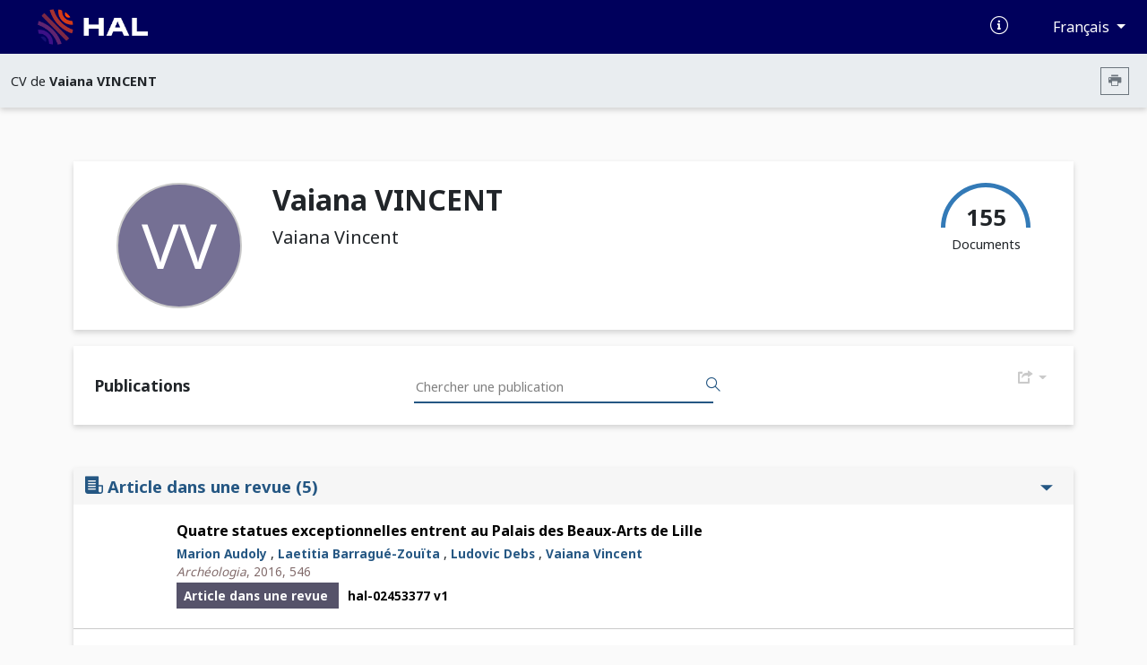

--- FILE ---
content_type: text/html; charset=UTF-8
request_url: https://cv.hal.science/vaiana-vincent
body_size: 31654
content:
<!doctype html>
<html lang="en">
<head>
    <meta charset="utf-8">
    <meta name="viewport" content="width=device-width, initial-scale=1">

    <link href="//cdn.mathjax.org" rel="dns-prefetch" >
    <link rel="apple-touch-icon" sizes="180x180" href="/build/img/apple-touch-icon.png">
    <link rel="icon" type="image/png" sizes="32x32" href="/build/img/favicon-32x32.png">
    <link rel="icon" type="image/png" sizes="16x16" href="/build/img/favicon-16x16.png">
    <link rel="manifest" href="/build/manifest/site.webmanifest">
    <link rel="mask-icon" href="/build/img/safari-pinned-tab.svg" color="#000092">
    <meta name="msapplication-TileColor" content="#000092">
    <meta name="theme-color" content="#ffffff">

    <title> Archive ouverte HAL</title>
                <link rel="stylesheet" href="/build/cv.644e4090.css">
    
                <style></style>
    </head>
<body>
            <nav class="navbar navbar-expand-lg bg-primary d-print-none">
    <div class="container-fluid">
        <a class="navbar-brand logo-HAL" href="https://hal.science/">
            <img src="/build/img/hal-logo-header.png" alt="HAL open science" height="40px" title="HAL open science"/>
            <img src="/build/img/hal-logo-text.png" alt="HAL open science" height="40px" title="HAL open science"/>
        </a>

        <button class="navbar-toggler" type="button" data-bs-toggle="collapse" data-bs-target="#navbarText" aria-controls="navbarText" aria-expanded="false" aria-label="Toggle navigation">
            <span class="navbar-toggler-icon"></span>
        </button>

        <div class="content-info">
            <ul class="d-flex align-items-center justify-content-between list-unstyled mb-0">
                <li>
                    <a href="https://doc.hal.science/" target="_blank" title="Documentation">
                        <i class="icon-documentation text-xl text-white" aria-hidden="true"></i>
                    </a>
                </li>
                <li>
                    <button type="button" class="btn btn-primary dropdown-toggle btn-lang"
                            id="dropdownLang" data-bs-toggle="dropdown" aria-label="Changer la langue de l&#039;interface">
                        Français
                    </button>
                    <ul class="dropdown-menu dropdown-menu-end" >
                                                                                    <li><a class="dropdown-item" href="/locale/fr">Français (FR)</a></li>
                                                            <li><a class="dropdown-item" href="/locale/en">Anglais (EN)</a></li>
                                                                        </ul>
                </li>
            </ul>
        </div>
    </div>
</nav>
        <nav class="navbar navbar-expand-lg sub-header d-print-none" aria-label="Menu secondaire">
    <div class="container-fluid">
                    <span class="color-major-color">CV de  <strong>Vaiana VINCENT</strong></span>
            <div class="me-2">
                <button  type="button" class="btn btn-outline-secondary btn-sm btn-print" aria-label="Imprimer le CV"><i class="icon-printer"></i></button>
            </div>
            </div>

</nav>
    

    <main>
        <div class="container-xl">
                <img src="/build/img/cv.print.header.png" class="d-none d-print-block print-header" />
    <section class="section-shadow p-2 px-md-5 py-md-4" id="resume-presentation-visu">
        <div class="row">
            <div class="d-none d-lg-block col-lg-2 ">
                                    <div class="col-12 col-lg-2 photo-col-3 ">
            <span class="user-circle xlarge center">
            <span class="initials">VV</span>
        </span>
    </div>
                            </div>

            <div class="col-12 col-lg-10 position-relative">
                <div class="row mb-5">
                    <div class="col-12 col-md-7">
                        <h1> Vaiana VINCENT </h1>
                                                    <div class="text-xl">
                    Vaiana Vincent
    </div>                                            </div>
                    <div class="d-none d-md-block col-md-5 text-end d-print-none">

                        
                        <div class="d-inline-block">
                            <div class="text-center">
                                <canvas id="gaugeDoc" style="height: 50px;" data-counters="{&quot;publications&quot;:155,&quot;data&quot;:0,&quot;software&quot;:0}"></canvas>
                                <div class="text-oa" style="margin-top:-30px;">
                                    <span class="counter">155 </span>
                                    <div>Documents</div>
                                </div>
                            </div>
                        </div>
                    </div>
                </div>

                <div class="row mt-5">
                                                                                                </div>

            </div>
        </div>
    </section>

    
    
    <div id="resume-content-document" style="display: contents">
    <div id="facettes">
        <section class="section-shadow p-4 search-section d-print-none pg-20">
            <h2 class="mb-0 pl-4 col-4 title-doc"> Publications</h2>

            <div class="input-group">
              <input class="hal-second-search-input search" type="text" name="q" id="q"
                   autocomplete="off" placeholder="Chercher une publication"
                   value="">
              <button class="btn btn-search" type="button" id="btn-search" aria-label="Rechercher des publications">
                  <span class="icon-search" aria-hidden="true"></span>
              </button>
            </div>

            <div class="dropdown">
                <button type="button" class="btn-cv-export dropdown-toggle" data-bs-toggle="dropdown" aria-expanded="false" aria-label="Exporter">
                    <i class="icon-export"></i>
                </button>
                <ul class="dropdown-menu dropdown-menu-lg-end">
                                            <li><a class="dropdown-item" href="/vaiana-vincent/bibtex" target="_blank">BibTeX</a></li>
                                            <li><a class="dropdown-item" href="/vaiana-vincent/xml-tei" target="_blank">XML-TEI</a></li>
                                            <li><a class="dropdown-item" href="/vaiana-vincent/csv" target="_blank">CSV</a></li>
                                            <li><a class="dropdown-item" href="/vaiana-vincent/rtf" target="_blank">RTF</a></li>
                                            <li><a class="dropdown-item" href="/vaiana-vincent/endnote" target="_blank">EndNote</a></li>
                                            <li><a class="dropdown-item" href="/vaiana-vincent/pdf" target="_blank">PDF</a></li>
                                            <li><a class="dropdown-item" href="/vaiana-vincent/html" target="_blank">HTML</a></li>
                                    </ul>
            </div>
        </section>

        
                <div class="row ml-0 mr-0 mt-5">
            <input type="hidden" name="idhal" id="idhal" value="vaiana-vincent" />
            <input type="hidden" name="url-facet" id="url-facet" value="&amp;fq=authIdHal_s:vaiana-vincent&amp;fq=docType_s:(ART OR COMM OR POSTER OR OUV OR COUV OR PATENT OR OTHER OR UNDEFINED OR REPORT OR THESE OR HDR OR LECTURE OR IMG OR VIDEO OR SON OR MAP OR SOFTWARE)&amp;rows=1000&amp;fl=halId_s,version_i,uri_s,docType_s,docSubType_s,doiId_s,title_s,authFullName_s,producedDate_s,thumbId_i,citationRef_s,linkExtUrl_s,linkExtId_s&amp;facet=true&amp;facet.mincount=1&amp;facet.field=openAccess_bool&amp;sort=publicationDateY_i desc" />
            <input type="hidden" name="personId" id="cv-person-id" value="175422" />
            <input type="hidden" name="url-api" id="url-api" value="https://api.archives-ouvertes.fr" />
            
            <section class="col pr-0">
                <h2 class="mb-0 pl-4 col-4 d-none d-print-block"> Publications</h2>
                <div class="section-shadow">
                                            <div class="list">
                            <button data-bs-toggle="collapse" data-bs-target="#ART" aria-expanded="true"
                                    aria-controls="ART" class="btn drop-down title-facet">
                                <i class="text-xl icon-typdoc_art d-print-none"></i> Article dans une revue <span class="d-print-none">(5)</span>
                                <span class="icon-drop_down hal-icon d-print-none" aria-hidden="true"></span>
                            </button>
                            <div class="collapse show content-facet" id="ART">
                                <table class="results-table w-100">
                                    <tbody >
                                                                                
<tr>
    <td>
        <a href="https://inrap.hal.science/hal-02453377v1" target="_blank" title="Lien vers le texte intégral">
                                                </a>
    </td>
        <td class="resume-title">
        <a href="https://inrap.hal.science/hal-02453377v1" title="Lien vers le dépôt" target="_blank">
            <h3 class="title-results">Quatre statues exceptionnelles entrent au Palais des Beaux-Arts de Lille</h3>
        </a>
                            <span class="authors-results">
                                                                                                            <a href="https://hal.science/search/index/?q=*&amp;authFullName_s=Marion Audoly" title="Documents de l'auteur" target="_blank" rel="nofollow">Marion Audoly</a>
                                                                ,
                                                                                                                                <a href="https://hal.science/search/index/?q=*&amp;authFullName_s=Laetitia Barragué-Zouïta" title="Documents de l'auteur" target="_blank" rel="nofollow">Laetitia Barragué-Zouïta</a>
                                                                ,
                                                                                                                                <a href="https://hal.science/search/index/?q=*&amp;authFullName_s=Ludovic Debs" title="Documents de l'auteur" target="_blank" rel="nofollow">Ludovic Debs</a>
                                                                ,
                                                                                                                                <a href="https://hal.science/search/index/?q=*&amp;authFullName_s=Vaiana Vincent" title="Documents de l'auteur" target="_blank" rel="nofollow">Vaiana Vincent</a>
                                                                                    </span>
                <br>
                            <div class="citation-results"><i>Archéologia</i>, 2016, 546</div>
                <span class="typdoc mr-2"> Article dans une revue
                    </span>

        
        <span class="halId-results">
            <a href="https://inrap.hal.science/hal-02453377v1" target="_blank" title="Lien vers le dépôt">
                <strong>
                    hal-02453377
                                            v1
                                    </strong>
            </a>
        </span>
    </td>
</tr>
                                                                                
<tr>
    <td>
        <a href="https://inrap.hal.science/hal-02139187v1/document" target="_blank" title="Lien vers le texte intégral">
                            <div class="media d-none d-sm-block d-print-none">
                    <img src="https://thumb.ccsd.cnrs.fr/8469236/thumb" class="object-fit-cover"  alt="Image document"/>
                </div>
                    </a>
    </td>
        <td class="resume-title">
        <a href="https://inrap.hal.science/hal-02139187v1" title="Lien vers le dépôt" target="_blank">
            <h3 class="title-results">Un diagnostic au cœur de la ville médiévale d’Orchies : découverte d’un ensemble statuaire remarquable</h3>
        </a>
                            <span class="authors-results">
                                                                                                            <a href="https://hal.science/search/index/?q=*&amp;authFullName_s=Marion Audoly" title="Documents de l'auteur" target="_blank" rel="nofollow">Marion Audoly</a>
                                                                ,
                                                                                                                                <a href="https://hal.science/search/index/?q=*&amp;authFullName_s=Laetitia Barragué-Zouita" title="Documents de l'auteur" target="_blank" rel="nofollow">Laetitia Barragué-Zouita</a>
                                                                ,
                                                                                                                                <a href="https://hal.science/search/index/?q=*&amp;authFullName_s=Ludovic Debs" title="Documents de l'auteur" target="_blank" rel="nofollow">Ludovic Debs</a>
                                                                ,
                                                                                                                                <a href="https://hal.science/search/index/?q=*&amp;authFullName_s=Vaiana Vincent" title="Documents de l'auteur" target="_blank" rel="nofollow">Vaiana Vincent</a>
                                                                                    </span>
                <br>
                            <div class="citation-results"><i>Revue du Nord</i>, 2015, 413 (5), pp.281-303. <a target="_blank" href="https://dx.doi.org/10.3917/rdn.413.0281">&#x27E8;10.3917/rdn.413.0281&#x27E9;</a></div>
                <span class="typdoc mr-2"> Article dans une revue
                    </span>

        
        <span class="halId-results">
            <a href="https://inrap.hal.science/hal-02139187v1" target="_blank" title="Lien vers le dépôt">
                <strong>
                    hal-02139187
                                            v1
                                    </strong>
            </a>
        </span>
    </td>
</tr>
                                                                                
<tr>
    <td>
        <a href="https://inrap.hal.science/hal-02139146v1/document" target="_blank" title="Lien vers le texte intégral">
                            <div class="media d-none d-sm-block d-print-none">
                    <img src="https://thumb.ccsd.cnrs.fr/8469258/thumb" class="object-fit-cover"  alt="Image document"/>
                </div>
                    </a>
    </td>
        <td class="resume-title">
        <a href="https://inrap.hal.science/hal-02139146v1" title="Lien vers le dépôt" target="_blank">
            <h3 class="title-results">Étude céramique médiévale (XIVe-XVIe siècle) en contexte urbain : la fouille de la rue du Palais Rihour, Lille (Nord)</h3>
        </a>
                            <span class="authors-results">
                                                                                                            <a href="https://hal.science/search/index/?q=*&amp;authFullName_s=Vaiana Vincent" title="Documents de l'auteur" target="_blank" rel="nofollow">Vaiana Vincent</a>
                                                                ,
                                                                                                                                <a href="https://hal.science/search/index/?q=*&amp;authFullName_s=Christine Cercy" title="Documents de l'auteur" target="_blank" rel="nofollow">Christine Cercy</a>
                                                                ,
                                                                                                                                <a href="https://hal.science/search/index/?q=*&amp;authFullName_s=Corinne Gardais" title="Documents de l'auteur" target="_blank" rel="nofollow">Corinne Gardais</a>
                                                                                    </span>
                <br>
                            <div class="citation-results"><i>Revue archéologique de Picardie</i>, 2013, 1 (2), pp.179-196. <a target="_blank" href="https://dx.doi.org/10.3406/pica.2013.3594">&#x27E8;10.3406/pica.2013.3594&#x27E9;</a></div>
                <span class="typdoc mr-2"> Article dans une revue
                    </span>

        
        <span class="halId-results">
            <a href="https://inrap.hal.science/hal-02139146v1" target="_blank" title="Lien vers le dépôt">
                <strong>
                    hal-02139146
                                            v1
                                    </strong>
            </a>
        </span>
    </td>
</tr>
                                                                                
<tr>
    <td>
        <a href="https://inrap.hal.science/hal-02453405v1" target="_blank" title="Lien vers le texte intégral">
                                                </a>
    </td>
        <td class="resume-title">
        <a href="https://inrap.hal.science/hal-02453405v1" title="Lien vers le dépôt" target="_blank">
            <h3 class="title-results">La céramique médiévale de la Grand-Place de Béthune (diagnostic de février 2005)</h3>
        </a>
                            <span class="authors-results">
                                                                                                            <a href="https://hal.science/search/index/?q=*&amp;authFullName_s=Vaiana Vincent" title="Documents de l'auteur" target="_blank" rel="nofollow">Vaiana Vincent</a>
                                                                                    </span>
                <br>
                            <div class="citation-results"><i>Histoire et archéologie du Pas-de-Calais : Bulletin de la Commission départementale d'Histoire et d'archéologie du Pas-de-Calais</i>, 2012, XXX, pp.41-51</div>
                <span class="typdoc mr-2"> Article dans une revue
                    </span>

        
        <span class="halId-results">
            <a href="https://inrap.hal.science/hal-02453405v1" target="_blank" title="Lien vers le dépôt">
                <strong>
                    hal-02453405
                                            v1
                                    </strong>
            </a>
        </span>
    </td>
</tr>
                                                                                
<tr>
    <td>
        <a href="https://inrap.hal.science/hal-02139168v1/document" target="_blank" title="Lien vers le texte intégral">
                            <div class="media d-none d-sm-block d-print-none">
                    <img src="https://thumb.ccsd.cnrs.fr/8469222/thumb" class="object-fit-cover"  alt="Image document"/>
                </div>
                    </a>
    </td>
        <td class="resume-title">
        <a href="https://inrap.hal.science/hal-02139168v1" title="Lien vers le dépôt" target="_blank">
            <h3 class="title-results">Un atelier de potier médiéval au coeur de la ville fortifiée de Thérouanne</h3>
        </a>
                            <span class="authors-results">
                                                                                                            <a href="https://hal.science/search/index/?q=*&amp;authFullName_s=Olivier Blamangin" title="Documents de l'auteur" target="_blank" rel="nofollow">Olivier Blamangin</a>
                                                                ,
                                                                                                                                <a href="https://hal.science/search/index/?q=*&amp;authFullName_s=Vaiana Vincent" title="Documents de l'auteur" target="_blank" rel="nofollow">Vaiana Vincent</a>
                                                                                    </span>
                <br>
                            <div class="citation-results"><i>Revue du Nord</i>, 2011, 393 (5), pp.261-276. <a target="_blank" href="https://dx.doi.org/10.3917/rdn.393.0261">&#x27E8;10.3917/rdn.393.0261&#x27E9;</a></div>
                <span class="typdoc mr-2"> Article dans une revue
                    </span>

        
        <span class="halId-results">
            <a href="https://inrap.hal.science/hal-02139168v1" target="_blank" title="Lien vers le dépôt">
                <strong>
                    hal-02139168
                                            v1
                                    </strong>
            </a>
        </span>
    </td>
</tr>
                                                                        </tbody>
                                </table>
                            </div>
                        </div>

                                            <div class="list">
                            <button data-bs-toggle="collapse" data-bs-target="#COMM" aria-expanded="true"
                                    aria-controls="COMM" class="btn drop-down title-facet">
                                <i class="text-xl icon-typdoc_comm d-print-none"></i> Communication dans un congrès <span class="d-print-none">(14)</span>
                                <span class="icon-drop_down hal-icon d-print-none" aria-hidden="true"></span>
                            </button>
                            <div class="collapse show content-facet" id="COMM">
                                <table class="results-table w-100">
                                    <tbody >
                                                                                
<tr>
    <td>
        <a href="https://inrap.hal.science/hal-02453421v1" target="_blank" title="Lien vers le texte intégral">
                                                </a>
    </td>
        <td class="resume-title">
        <a href="https://inrap.hal.science/hal-02453421v1" title="Lien vers le dépôt" target="_blank">
            <h3 class="title-results">Production of pottery and brickware object in the North of France from 12th to 16th in the Dunkirk area</h3>
        </a>
                            <span class="authors-results">
                                                                                                            <a href="https://hal.science/search/index/?q=*&amp;authFullName_s=Vaiana Vincent" title="Documents de l'auteur" target="_blank" rel="nofollow">Vaiana Vincent</a>
                                                                                    </span>
                <br>
                            <div class="citation-results"><i>Gothenburg ceramics 2019. Production, trade and cultural exchange in Europe AD 1000-1850</i>, Apr 2019, Gothenburg, Sweden</div>
                <span class="typdoc mr-2"> Communication dans un congrès
                    </span>

        
        <span class="halId-results">
            <a href="https://inrap.hal.science/hal-02453421v1" target="_blank" title="Lien vers le dépôt">
                <strong>
                    hal-02453421
                                            v1
                                    </strong>
            </a>
        </span>
    </td>
</tr>
                                                                                
<tr>
    <td>
        <a href="https://inrap.hal.science/hal-02453416v1" target="_blank" title="Lien vers le texte intégral">
                                                </a>
    </td>
        <td class="resume-title">
        <a href="https://inrap.hal.science/hal-02453416v1" title="Lien vers le dépôt" target="_blank">
            <h3 class="title-results">Fouille d’un faubourg dunkerquois daté entre le milieu du XVIe et le milieu du XVIIe : un approvisionnement céramique ouvert sur l’Europe</h3>
        </a>
                            <span class="authors-results">
                                                                                                            <a href="https://hal.science/search/index/?q=*&amp;authFullName_s=Vaiana Vincent" title="Documents de l'auteur" target="_blank" rel="nofollow">Vaiana Vincent</a>
                                                                ,
                                                                                                                                <a href="https://hal.science/search/index/?q=*&amp;authFullName_s=Thierry Marcy" title="Documents de l'auteur" target="_blank" rel="nofollow">Thierry Marcy</a>
                                                                                    </span>
                <br>
                            <div class="citation-results"><i>Journée d'information sur la céramique médiévale et moderne (Icéramm)</i>, Nov 2019, Le Mans, France</div>
                <span class="typdoc mr-2"> Communication dans un congrès
                    </span>

        
        <span class="halId-results">
            <a href="https://inrap.hal.science/hal-02453416v1" target="_blank" title="Lien vers le dépôt">
                <strong>
                    hal-02453416
                                            v1
                                    </strong>
            </a>
        </span>
    </td>
</tr>
                                                                                
<tr>
    <td>
        <a href="https://inrap.hal.science/hal-02453426v1" target="_blank" title="Lien vers le texte intégral">
                                                </a>
    </td>
        <td class="resume-title">
        <a href="https://inrap.hal.science/hal-02453426v1" title="Lien vers le dépôt" target="_blank">
            <h3 class="title-results">La céramique du haut Moyen Âge (VIIIe-XIe siècle) en plaine maritime flamande (Nord) : analyse technique et typologique</h3>
        </a>
                            <span class="authors-results">
                                                                                                            <a href="https://hal.science/search/index/?q=*&amp;authFullName_s=Jean-Claude Routier" title="Documents de l'auteur" target="_blank" rel="nofollow">Jean-Claude Routier</a>
                                                                ,
                                                                                                                                <a href="https://hal.science/search/index/?q=*&amp;authFullName_s=Vaiana Vincent" title="Documents de l'auteur" target="_blank" rel="nofollow">Vaiana Vincent</a>
                                                                                    </span>
                <br>
                            <div class="citation-results"><i>Journées d'information sur la céramique médiévale et moderne (Icéramm)</i>, Nov 2018, Rouen, France</div>
                <span class="typdoc mr-2"> Communication dans un congrès
                    </span>

        
        <span class="halId-results">
            <a href="https://inrap.hal.science/hal-02453426v1" target="_blank" title="Lien vers le dépôt">
                <strong>
                    hal-02453426
                                            v1
                                    </strong>
            </a>
        </span>
    </td>
</tr>
                                                                                
<tr>
    <td>
        <a href="https://inrap.hal.science/hal-02453448v1" target="_blank" title="Lien vers le texte intégral">
                                                </a>
    </td>
        <td class="resume-title">
        <a href="https://inrap.hal.science/hal-02453448v1" title="Lien vers le dépôt" target="_blank">
            <h3 class="title-results">Production et diffusion de la céramique “Hautement décorée” dans le Comté de Flandres (12e-14e siècle) : nouvelles données</h3>
        </a>
                            <span class="authors-results">
                                                                                                            <a href="https://hal.science/search/index/?q=*&amp;authFullName_s=Sophie Challe" title="Documents de l'auteur" target="_blank" rel="nofollow">Sophie Challe</a>
                                                                ,
                                                                                                                                <a href="https://hal.science/search/index/?q=*&amp;authFullName_s=Koen de Groote" title="Documents de l'auteur" target="_blank" rel="nofollow">Koen de Groote</a>
                                                                ,
                                                                                                                                <a href="https://hal.science/search/index/?q=*&amp;authFullName_s=Vaiana Vincent" title="Documents de l'auteur" target="_blank" rel="nofollow">Vaiana Vincent</a>
                                                                                    </span>
                <br>
                            <div class="citation-results"><i>Journées d'information sur la céramique médiévale et moderne (Icéramm)</i>, Nov 2018, Rouen, France</div>
                <span class="typdoc mr-2"> Communication dans un congrès
                    </span>

        
        <span class="halId-results">
            <a href="https://inrap.hal.science/hal-02453448v1" target="_blank" title="Lien vers le dépôt">
                <strong>
                    hal-02453448
                                            v1
                                    </strong>
            </a>
        </span>
    </td>
</tr>
                                                                                
<tr>
    <td>
        <a href="https://inrap.hal.science/hal-02453453v1" target="_blank" title="Lien vers le texte intégral">
                                                </a>
    </td>
        <td class="resume-title">
        <a href="https://inrap.hal.science/hal-02453453v1" title="Lien vers le dépôt" target="_blank">
            <h3 class="title-results">Production and diffusion of “Highly decorated” pottery in the County of Flanders » (12th-14th centuries): new data</h3>
        </a>
                            <span class="authors-results">
                                                                                                            <a href="https://hal.science/search/index/?q=*&amp;authFullName_s=Sophie Challe" title="Documents de l'auteur" target="_blank" rel="nofollow">Sophie Challe</a>
                                                                ,
                                                                                                                                <a href="https://hal.science/search/index/?q=*&amp;authFullName_s=Koen de Groote" title="Documents de l'auteur" target="_blank" rel="nofollow">Koen de Groote</a>
                                                                ,
                                                                                                                                <a href="https://hal.science/search/index/?q=*&amp;authFullName_s=Vaiana Vincent" title="Documents de l'auteur" target="_blank" rel="nofollow">Vaiana Vincent</a>
                                                                                    </span>
                <br>
                            <div class="citation-results"><i>Medieval Pottery Research Group Annual Conference</i>, Jun 2018, Bruxelles, Belgium</div>
                <span class="typdoc mr-2"> Communication dans un congrès
                    </span>

        
        <span class="halId-results">
            <a href="https://inrap.hal.science/hal-02453453v1" target="_blank" title="Lien vers le dépôt">
                <strong>
                    hal-02453453
                                            v1
                                    </strong>
            </a>
        </span>
    </td>
</tr>
                                                                                
<tr>
    <td>
        <a href="https://inrap.hal.science/hal-02453459v1" target="_blank" title="Lien vers le texte intégral">
                                                </a>
    </td>
        <td class="resume-title">
        <a href="https://inrap.hal.science/hal-02453459v1" title="Lien vers le dépôt" target="_blank">
            <h3 class="title-results">Early medieval ceramics in French Coastal Flanders : identity cards of French productions and importations</h3>
        </a>
                            <span class="authors-results">
                                                                                                            <a href="https://hal.science/search/index/?q=*&amp;authFullName_s=Jean-Claude Routier" title="Documents de l'auteur" target="_blank" rel="nofollow">Jean-Claude Routier</a>
                                                                ,
                                                                                                                                <a href="https://hal.science/search/index/?q=*&amp;authFullName_s=Vaiana Vincent" title="Documents de l'auteur" target="_blank" rel="nofollow">Vaiana Vincent</a>
                                                                                    </span>
                <br>
                            <div class="citation-results"><i>Medieval Pottery Research Group Annual Conference</i>, Jun 2018, Bruxelles, Belgium</div>
                <span class="typdoc mr-2"> Communication dans un congrès
                    </span>

        
        <span class="halId-results">
            <a href="https://inrap.hal.science/hal-02453459v1" target="_blank" title="Lien vers le dépôt">
                <strong>
                    hal-02453459
                                            v1
                                    </strong>
            </a>
        </span>
    </td>
</tr>
                                                                                
<tr>
    <td>
        <a href="https://inrap.hal.science/hal-02454431v1" target="_blank" title="Lien vers le texte intégral">
                                                </a>
    </td>
        <td class="resume-title">
        <a href="https://inrap.hal.science/hal-02454431v1" title="Lien vers le dépôt" target="_blank">
            <h3 class="title-results">Early medieval ceramics in French coastal Flanders: technical and typological analysis</h3>
        </a>
                            <span class="authors-results">
                                                                                                            <a href="https://hal.science/search/index/?q=*&amp;authFullName_s=Jean-Claude Routier" title="Documents de l'auteur" target="_blank" rel="nofollow">Jean-Claude Routier</a>
                                                                ,
                                                                                                                                <a href="https://hal.science/search/index/?q=*&amp;authFullName_s=Vaiana Vincent" title="Documents de l'auteur" target="_blank" rel="nofollow">Vaiana Vincent</a>
                                                                                    </span>
                <br>
                            <div class="citation-results"><i>European Association of Archaeologists (EAA)</i>, Sep 2017, Maastricht, Netherlands</div>
                <span class="typdoc mr-2"> Communication dans un congrès
                    </span>

        
        <span class="halId-results">
            <a href="https://inrap.hal.science/hal-02454431v1" target="_blank" title="Lien vers le dépôt">
                <strong>
                    hal-02454431
                                            v1
                                    </strong>
            </a>
        </span>
    </td>
</tr>
                                                                                
<tr>
    <td>
        <a href="https://inrap.hal.science/hal-02454424v1" target="_blank" title="Lien vers le texte intégral">
                                                </a>
    </td>
        <td class="resume-title">
        <a href="https://inrap.hal.science/hal-02454424v1" title="Lien vers le dépôt" target="_blank">
            <h3 class="title-results">Transnational material culture: the case of ceramics in the North of France</h3>
        </a>
                            <span class="authors-results">
                                                                                                            <a href="https://hal.science/search/index/?q=*&amp;authFullName_s=Vaiana Vincent" title="Documents de l'auteur" target="_blank" rel="nofollow">Vaiana Vincent</a>
                                                                                    </span>
                <br>
                            <div class="citation-results"><i>European Association of Archaeologists (EAA)</i>, Sep 2017, Maastricht, Netherlands</div>
                <span class="typdoc mr-2"> Communication dans un congrès
                    </span>

        
        <span class="halId-results">
            <a href="https://inrap.hal.science/hal-02454424v1" target="_blank" title="Lien vers le dépôt">
                <strong>
                    hal-02454424
                                            v1
                                    </strong>
            </a>
        </span>
    </td>
</tr>
                                                                                
<tr>
    <td>
        <a href="https://inrap.hal.science/hal-02454408v1" target="_blank" title="Lien vers le texte intégral">
                                                </a>
    </td>
        <td class="resume-title">
        <a href="https://inrap.hal.science/hal-02454408v1" title="Lien vers le dépôt" target="_blank">
            <h3 class="title-results">Un dépotoir de la faïencerie de Lille (Nord) de la première moitié du XVIIIe siècle.</h3>
        </a>
                            <span class="authors-results">
                                                                                                            <a href="https://hal.science/search/index/?q=*&amp;authFullName_s=Vaiana Vincent" title="Documents de l'auteur" target="_blank" rel="nofollow">Vaiana Vincent</a>
                                                                                    </span>
                <br>
                            <div class="citation-results"><i>Journées d'information sur la céramique médiévale et moderne (Icéramm)</i>, Nov 2017, Avignon, France</div>
                <span class="typdoc mr-2"> Communication dans un congrès
                    </span>

        
        <span class="halId-results">
            <a href="https://inrap.hal.science/hal-02454408v1" target="_blank" title="Lien vers le dépôt">
                <strong>
                    hal-02454408
                                            v1
                                    </strong>
            </a>
        </span>
    </td>
</tr>
                                                                                
<tr>
    <td>
        <a href="https://inrap.hal.science/hal-02454434v1" target="_blank" title="Lien vers le texte intégral">
                                                </a>
    </td>
        <td class="resume-title">
        <a href="https://inrap.hal.science/hal-02454434v1" title="Lien vers le dépôt" target="_blank">
            <h3 class="title-results">Deux ensembles céramiques domestiques du haut Moyen Âge (seconde moitié VIIe et IXe siècle) en contexte d&#039;habitat à Troissereux dans le Beauvaisis</h3>
        </a>
                            <span class="authors-results">
                                                                                                            <a href="https://hal.science/search/index/?q=*&amp;authFullName_s=Vaiana Vincent" title="Documents de l'auteur" target="_blank" rel="nofollow">Vaiana Vincent</a>
                                                                                    </span>
                <br>
                            <div class="citation-results"><i>Journées d'information sur la céramique médiévale et moderne (Icéramm)</i>, Nov 2016, Paris, France</div>
                <span class="typdoc mr-2"> Communication dans un congrès
                    </span>

        
        <span class="halId-results">
            <a href="https://inrap.hal.science/hal-02454434v1" target="_blank" title="Lien vers le dépôt">
                <strong>
                    hal-02454434
                                            v1
                                    </strong>
            </a>
        </span>
    </td>
</tr>
                                                                                
<tr>
    <td>
        <a href="https://inrap.hal.science/hal-02454438v1" target="_blank" title="Lien vers le texte intégral">
                                                </a>
    </td>
        <td class="resume-title">
        <a href="https://inrap.hal.science/hal-02454438v1" title="Lien vers le dépôt" target="_blank">
            <h3 class="title-results">Production of pottery and brick objects from the second half of XIVth century in Téteghem (North of France)</h3>
        </a>
                            <span class="authors-results">
                                                                                                            <a href="https://hal.science/search/index/?q=*&amp;authFullName_s=Vaiana Vincent" title="Documents de l'auteur" target="_blank" rel="nofollow">Vaiana Vincent</a>
                                                                ,
                                                                                                                                <a href="https://hal.science/search/index/?q=*&amp;authFullName_s=Mathieu Lançon" title="Documents de l'auteur" target="_blank" rel="nofollow">Mathieu Lançon</a>
                                                                                    </span>
                <br>
                            <div class="citation-results"><i>European Association of Archaeologists (EAA)</i>, Sep 2015, Glasgow, United Kingdom</div>
                <span class="typdoc mr-2"> Communication dans un congrès
                    </span>

        
        <span class="halId-results">
            <a href="https://inrap.hal.science/hal-02454438v1" target="_blank" title="Lien vers le dépôt">
                <strong>
                    hal-02454438
                                            v1
                                    </strong>
            </a>
        </span>
    </td>
</tr>
                                                                                
<tr>
    <td>
        <a href="https://inrap.hal.science/hal-02454444v1" target="_blank" title="Lien vers le texte intégral">
                                                </a>
    </td>
        <td class="resume-title">
        <a href="https://inrap.hal.science/hal-02454444v1" title="Lien vers le dépôt" target="_blank">
            <h3 class="title-results">Un dépotoir de la faïencerie de Lille de la première moitié du XVIIIe siècle (Nord, France)</h3>
        </a>
                            <span class="authors-results">
                                                                                                            <a href="https://hal.science/search/index/?q=*&amp;authFullName_s=Vaiana Vincent" title="Documents de l'auteur" target="_blank" rel="nofollow">Vaiana Vincent</a>
                                                                                    </span>
                <br>
                            <div class="citation-results"><i>43<sup>e</sup> Colloque Archaeologia Mediaevalis</i>, Mar 2015, Gand, Belgique. pp.198-199</div>
                <span class="typdoc mr-2"> Communication dans un congrès
                    </span>

        
        <span class="halId-results">
            <a href="https://inrap.hal.science/hal-02454444v1" target="_blank" title="Lien vers le dépôt">
                <strong>
                    hal-02454444
                                            v1
                                    </strong>
            </a>
        </span>
    </td>
</tr>
                                                                                
<tr>
    <td>
        <a href="https://inrap.hal.science/hal-02454454v1" target="_blank" title="Lien vers le texte intégral">
                                                </a>
    </td>
        <td class="resume-title">
        <a href="https://inrap.hal.science/hal-02454454v1" title="Lien vers le dépôt" target="_blank">
            <h3 class="title-results">Traces de “productions” en terre cuite dans la plaine maritime flamande française. Résultats des opérations d’archéologie préventive réalisées sur la commune de Téteghem (France)</h3>
        </a>
                            <span class="authors-results">
                                                                                                            <a href="https://hal.science/search/index/?q=*&amp;authFullName_s=Vaiana Vincent" title="Documents de l'auteur" target="_blank" rel="nofollow">Vaiana Vincent</a>
                                                                ,
                                                                                                                                <a href="https://hal.science/search/index/?q=*&amp;authFullName_s=Mathieu Lançon" title="Documents de l'auteur" target="_blank" rel="nofollow">Mathieu Lançon</a>
                                                                                    </span>
                <br>
                            <div class="citation-results"><i>Journées d'information sur la céramique médiévale et moderne (Icéramm)</i>, Nov 2014, Namur, Belgique</div>
                <span class="typdoc mr-2"> Communication dans un congrès
                    </span>

        
        <span class="halId-results">
            <a href="https://inrap.hal.science/hal-02454454v1" target="_blank" title="Lien vers le dépôt">
                <strong>
                    hal-02454454
                                            v1
                                    </strong>
            </a>
        </span>
    </td>
</tr>
                                                                                
<tr>
    <td>
        <a href="https://inrap.hal.science/hal-02454462v1" target="_blank" title="Lien vers le texte intégral">
                                                </a>
    </td>
        <td class="resume-title">
        <a href="https://inrap.hal.science/hal-02454462v1" title="Lien vers le dépôt" target="_blank">
            <h3 class="title-results">Thérouanne, un atelier de potier médiéval (Fin XIVe-Début XVe)</h3>
        </a>
                            <span class="authors-results">
                                                                                                            <a href="https://hal.science/search/index/?q=*&amp;authFullName_s=Vaiana Vincent" title="Documents de l'auteur" target="_blank" rel="nofollow">Vaiana Vincent</a>
                                                                ,
                                                                                                                                <a href="https://hal.science/search/index/?q=*&amp;authFullName_s=Olivier Blamangin" title="Documents de l'auteur" target="_blank" rel="nofollow">Olivier Blamangin</a>
                                                                                    </span>
                <br>
                            <div class="citation-results"><i>Journées d'information sur la céramique médiévale et moderne (Icéramm)</i>, Nov 2012, Lyon, France</div>
                <span class="typdoc mr-2"> Communication dans un congrès
                    </span>

        
        <span class="halId-results">
            <a href="https://inrap.hal.science/hal-02454462v1" target="_blank" title="Lien vers le dépôt">
                <strong>
                    hal-02454462
                                            v1
                                    </strong>
            </a>
        </span>
    </td>
</tr>
                                                                        </tbody>
                                </table>
                            </div>
                        </div>

                                            <div class="list">
                            <button data-bs-toggle="collapse" data-bs-target="#OUV" aria-expanded="true"
                                    aria-controls="OUV" class="btn drop-down title-facet">
                                <i class="text-xl icon-typdoc_ouv d-print-none"></i> Ouvrages <span class="d-print-none">(1)</span>
                                <span class="icon-drop_down hal-icon d-print-none" aria-hidden="true"></span>
                            </button>
                            <div class="collapse show content-facet" id="OUV">
                                <table class="results-table w-100">
                                    <tbody >
                                                                                
<tr>
    <td>
        <a href="https://hal.science/hal-05272891v1" target="_blank" title="Lien vers le texte intégral">
                                                </a>
    </td>
        <td class="resume-title">
        <a href="https://hal.science/hal-05272891v1" title="Lien vers le dépôt" target="_blank">
            <h3 class="title-results">Poterie et autres terres cuites : Les terrains du céramologue</h3>
        </a>
                            <span class="authors-results">
                                                                                                            <a href="https://hal.science/search/index/?q=*&amp;authFullName_s=Anne Bocquet-Liénard" title="Documents de l'auteur" target="_blank" rel="nofollow">Anne Bocquet-Liénard</a>
                                                                ,
                                                                                                                                <a href="https://hal.science/search/index/?q=*&amp;authFullName_s=Caroline Claude" title="Documents de l'auteur" target="_blank" rel="nofollow">Caroline Claude</a>
                                                                ,
                                                                                                                                <a href="https://hal.science/search/index/?q=*&amp;authFullName_s=Stéphanie Dervin" title="Documents de l'auteur" target="_blank" rel="nofollow">Stéphanie Dervin</a>
                                                                ,
                                                                                                                                <a href="https://hal.science/search/index/?q=*&amp;authFullName_s=Juliette Dupre" title="Documents de l'auteur" target="_blank" rel="nofollow">Juliette Dupre</a>
                                                                ,
                                                                                                                                <a href="https://hal.science/search/index/?q=*&amp;authFullName_s=Mathilde Leclerc" title="Documents de l'auteur" target="_blank" rel="nofollow">Mathilde Leclerc</a>
                                                                                            et al.
                            </span>
                <br>
                            <div class="citation-results">UFR HSS de l'université de Caen Normandie. UFR HSS de l'université de Caen Normandie, 2025, Collection / Série : À vue d’œil ; 4, Brigitte Gauvin; Marie-Astrid Bailly-Maître, 978-2-9582861-5-6</div>
                <span class="typdoc mr-2"> Ouvrages
                    </span>

        
        <span class="halId-results">
            <a href="https://hal.science/hal-05272891v1" target="_blank" title="Lien vers le dépôt">
                <strong>
                    hal-05272891
                                            v1
                                    </strong>
            </a>
        </span>
    </td>
</tr>
                                                                        </tbody>
                                </table>
                            </div>
                        </div>

                                            <div class="list">
                            <button data-bs-toggle="collapse" data-bs-target="#COUV" aria-expanded="true"
                                    aria-controls="COUV" class="btn drop-down title-facet">
                                <i class="text-xl icon-typdoc_couv d-print-none"></i> Chapitre d&#039;ouvrage <span class="d-print-none">(2)</span>
                                <span class="icon-drop_down hal-icon d-print-none" aria-hidden="true"></span>
                            </button>
                            <div class="collapse show content-facet" id="COUV">
                                <table class="results-table w-100">
                                    <tbody >
                                                                                
<tr>
    <td>
        <a href="https://inrap.hal.science/hal-05099452v1" target="_blank" title="Lien vers le texte intégral">
                                                </a>
    </td>
        <td class="resume-title">
        <a href="https://inrap.hal.science/hal-05099452v1" title="Lien vers le dépôt" target="_blank">
            <h3 class="title-results">Le Moyen Âge - Le site 5 : un habitat fossoyé « élitaire » du XI&lt;sup&gt;e&lt;/sup&gt; s. de Méaulte l’exemple d’une paierie dépendant de la châtellenie d’Encre</h3>
        </a>
                            <span class="authors-results">
                                                                                                            <a href="https://hal.science/search/index/?q=*&amp;authFullName_s=Lydie Blondiau" title="Documents de l'auteur" target="_blank" rel="nofollow">Lydie Blondiau</a>
                                                                ,
                                                                                                                                <a href="https://hal.science/search/index/?q=*&amp;authFullName_s=Richard Rougier" title="Documents de l'auteur" target="_blank" rel="nofollow">Richard Rougier</a>
                                                                ,
                                                                                                                                <a href="https://hal.science/search/index/?q=*&amp;authFullName_s=Fréderic Epaud" title="Documents de l'auteur" target="_blank" rel="nofollow">Fréderic Epaud</a>
                                                                ,
                                                                                                                                <a href="https://hal.science/search/index/?q=*&amp;authFullName_s=Richard Jonvel" title="Documents de l'auteur" target="_blank" rel="nofollow">Richard Jonvel</a>
                                                                ,
                                                                                                                                <a href="https://hal.science/search/index/?q=*&amp;authFullName_s=Sidonie Preiss" title="Documents de l'auteur" target="_blank" rel="nofollow">Sidonie Preiss</a>
                                                                                            et al.
                            </span>
                <br>
                            <div class="citation-results">Laurent Duvette; Richard Rougier; Nathalie Soupart. <i>Les occupations protohistoriques et historiques de Méaulte (Somme), ZAC du Pays du Coquelicot et plateforme aéro-industrielle</i>, RAP, pp.303-352, 2024, Revue archéologique de Picardie, Numéro spécial 40</div>
                <span class="typdoc mr-2"> Chapitre d&#039;ouvrage
                    </span>

        
        <span class="halId-results">
            <a href="https://inrap.hal.science/hal-05099452v1" target="_blank" title="Lien vers le dépôt">
                <strong>
                    hal-05099452
                                            v1
                                    </strong>
            </a>
        </span>
    </td>
</tr>
                                                                                
<tr>
    <td>
        <a href="https://inrap.hal.science/hal-02453390v1" target="_blank" title="Lien vers le texte intégral">
                                                </a>
    </td>
        <td class="resume-title">
        <a href="https://inrap.hal.science/hal-02453390v1" title="Lien vers le dépôt" target="_blank">
            <h3 class="title-results">Les couvents des ordres mendiants de la ville de Nantes, l’exemple du couvent des Jacobins</h3>
        </a>
                            <span class="authors-results">
                                                                                                            <a href="https://hal.science/search/index/?q=*&amp;authFullName_s=Vaiana Vincent" title="Documents de l'auteur" target="_blank" rel="nofollow">Vaiana Vincent</a>
                                                                                    </span>
                <br>
                            <div class="citation-results"><i>Nantes religieuse, de l'Antiquité chrétienne à nos jours - Actes du colloque organisé à l'Université de Nantes (19-20 octobre 2006)</i>, Société historique de Nantes, pp.83-98, 2008, Bulletin de la Société archéoogique et historique de Nantes et de la Loire-Atlantique. Hors série, 555-2-9537374-1-0</div>
                <span class="typdoc mr-2"> Chapitre d&#039;ouvrage
                    </span>

        
        <span class="halId-results">
            <a href="https://inrap.hal.science/hal-02453390v1" target="_blank" title="Lien vers le dépôt">
                <strong>
                    hal-02453390
                                            v1
                                    </strong>
            </a>
        </span>
    </td>
</tr>
                                                                        </tbody>
                                </table>
                            </div>
                        </div>

                                            <div class="list">
                            <button data-bs-toggle="collapse" data-bs-target="#REPORT" aria-expanded="true"
                                    aria-controls="REPORT" class="btn drop-down title-facet">
                                <i class="text-xl icon-typdoc_report d-print-none"></i> Rapport <span class="d-print-none">(133)</span>
                                <span class="icon-drop_down hal-icon d-print-none" aria-hidden="true"></span>
                            </button>
                            <div class="collapse show content-facet" id="REPORT">
                                <table class="results-table w-100">
                                    <tbody >
                                                                                
<tr>
    <td>
        <a href="https://hal.science/hal-04705958v1" target="_blank" title="Lien vers le texte intégral">
                                                </a>
    </td>
        <td class="resume-title">
        <a href="https://hal.science/hal-04705958v1" title="Lien vers le dépôt" target="_blank">
            <h3 class="title-results">Hauts-de-France, Nord, Jeumont, Place de la République : rapport final d’opération de diagnostic archéologique</h3>
        </a>
                            <span class="authors-results">
                                                                                                            <a href="https://hal.science/search/index/?q=*&amp;authFullName_s=Estelle Delmont" title="Documents de l'auteur" target="_blank" rel="nofollow">Estelle Delmont</a>
                                                                ,
                                                                                                                                <a href="https://hal.science/search/index/?q=*&amp;authFullName_s=Vaiana Vincent" title="Documents de l'auteur" target="_blank" rel="nofollow">Vaiana Vincent</a>
                                                                                    </span>
                <br>
                            <div class="citation-results">Inrap - Hauts-de-France. 2022, 68 p</div>
                <span class="typdoc mr-2"> Rapport
                    </span>

        
        <span class="halId-results">
            <a href="https://hal.science/hal-04705958v1" target="_blank" title="Lien vers le dépôt">
                <strong>
                    hal-04705958
                                            v1
                                    </strong>
            </a>
        </span>
    </td>
</tr>
                                                                                
<tr>
    <td>
        <a href="https://hal.science/hal-04523341v1" target="_blank" title="Lien vers le texte intégral">
                                                </a>
    </td>
        <td class="resume-title">
        <a href="https://hal.science/hal-04523341v1" title="Lien vers le dépôt" target="_blank">
            <h3 class="title-results">Hauts-de-France, Nord, Saultain, 19 bis Avenue Henri Barbusse. La cense de Saultain, une dépendance de l’abbaye Saint-Jean de Valenciennes.</h3>
        </a>
                            <span class="authors-results">
                                                                                                            <a href="https://hal.science/search/index/?q=*&amp;authFullName_s=Estelle Delmont" title="Documents de l'auteur" target="_blank" rel="nofollow">Estelle Delmont</a>
                                                                ,
                                                                                                                                <a href="https://hal.science/search/index/?q=*&amp;authFullName_s=Christine Cercy" title="Documents de l'auteur" target="_blank" rel="nofollow">Christine Cercy</a>
                                                                ,
                                                                                                                                <a href="https://hal.science/search/index/?q=*&amp;authFullName_s=Vaiana Vincent" title="Documents de l'auteur" target="_blank" rel="nofollow">Vaiana Vincent</a>
                                                                                    </span>
                <br>
                            <div class="citation-results">INRAP. 2022, https://dolia.inrap.fr/flora/ark:/64298/0168138</div>
                <span class="typdoc mr-2"> Rapport
                    </span>

        
        <span class="halId-results">
            <a href="https://hal.science/hal-04523341v1" target="_blank" title="Lien vers le dépôt">
                <strong>
                    hal-04523341
                                            v1
                                    </strong>
            </a>
        </span>
    </td>
</tr>
                                                                                
<tr>
    <td>
        <a href="https://hal.science/hal-04893404v1" target="_blank" title="Lien vers le texte intégral">
                                                </a>
    </td>
        <td class="resume-title">
        <a href="https://hal.science/hal-04893404v1" title="Lien vers le dépôt" target="_blank">
            <h3 class="title-results">Dunkerque, Nord, quai de Leith : rapport de fouilles</h3>
        </a>
                            <span class="authors-results">
                                                                                                            <a href="https://hal.science/search/index/?q=*&amp;authFullName_s=Séverine Hurard" title="Documents de l'auteur" target="_blank" rel="nofollow">Séverine Hurard</a>
                                                                ,
                                                                                                                                <a href="https://hal.science/search/index/?q=*&amp;authFullName_s=Mehdi Belarbi" title="Documents de l'auteur" target="_blank" rel="nofollow">Mehdi Belarbi</a>
                                                                ,
                                                                                                                                <a href="https://hal.science/search/index/?q=*&amp;authFullName_s=Marc Canonne" title="Documents de l'auteur" target="_blank" rel="nofollow">Marc Canonne</a>
                                                                ,
                                                                                                                                <a href="https://hal.science/search/index/?q=*&amp;authFullName_s=Christine Cercy" title="Documents de l'auteur" target="_blank" rel="nofollow">Christine Cercy</a>
                                                                ,
                                                                                                                                <a href="https://hal.science/search/index/?q=*&amp;authFullName_s=Laurent Deschodt" title="Documents de l'auteur" target="_blank" rel="nofollow">Laurent Deschodt</a>
                                                                                            et al.
                            </span>
                <br>
                            <div class="citation-results">Inrap - Hauts-de-France. 2021, pp.538</div>
                <span class="typdoc mr-2"> Rapport
                            <small> (rapport de recherche)</small>
                    </span>

        
        <span class="halId-results">
            <a href="https://hal.science/hal-04893404v1" target="_blank" title="Lien vers le dépôt">
                <strong>
                    hal-04893404
                                            v1
                                    </strong>
            </a>
        </span>
    </td>
</tr>
                                                                                
<tr>
    <td>
        <a href="https://normandie-univ.hal.science/hal-03202603v1" target="_blank" title="Lien vers le texte intégral">
                                                </a>
    </td>
        <td class="resume-title">
        <a href="https://normandie-univ.hal.science/hal-03202603v1" title="Lien vers le dépôt" target="_blank">
            <h3 class="title-results">Les céramiques de raffinage du sucre en France : émergences et diffusions de part et d&#039;autre de l&#039;Atlantique, du XVIe au XIXe siècle</h3>
        </a>
                            <span class="authors-results">
                                                                                                            <a href="https://hal.science/search/index/?q=*&amp;authFullName_s=Sébastien Pauly" title="Documents de l'auteur" target="_blank" rel="nofollow">Sébastien Pauly</a>
                                                                ,
                                                                                                                                <a href="https://hal.science/search/index/?q=*&amp;authFullName_s=Anne Bocquet-Liénard" title="Documents de l'auteur" target="_blank" rel="nofollow">Anne Bocquet-Liénard</a>
                                                                ,
                                                                                                                                <a href="https://hal.science/search/index/?q=*&amp;authFullName_s=Véronique Abel" title="Documents de l'auteur" target="_blank" rel="nofollow">Véronique Abel</a>
                                                                ,
                                                                                                                                <a href="https://hal.science/search/index/?q=*&amp;authFullName_s=Fabrice Casagrande" title="Documents de l'auteur" target="_blank" rel="nofollow">Fabrice Casagrande</a>
                                                                ,
                                                                                                                                <a href="https://hal.science/search/index/?q=*&amp;authFullName_s=Fabienne Chiron" title="Documents de l'auteur" target="_blank" rel="nofollow">Fabienne Chiron</a>
                                                                                            et al.
                            </span>
                <br>
                            <div class="citation-results">[Rapport de recherche] Ministère de la Culture. 2020, 452 p</div>
                <span class="typdoc mr-2"> Rapport
                            <small> (rapport de recherche)</small>
                    </span>

        
        <span class="halId-results">
            <a href="https://normandie-univ.hal.science/hal-03202603v1" target="_blank" title="Lien vers le dépôt">
                <strong>
                    hal-03202603
                                            v1
                                    </strong>
            </a>
        </span>
    </td>
</tr>
                                                                                
<tr>
    <td>
        <a href="https://inrap.hal.science/hal-02447065v1" target="_blank" title="Lien vers le texte intégral">
                                                </a>
    </td>
        <td class="resume-title">
        <a href="https://inrap.hal.science/hal-02447065v1" title="Lien vers le dépôt" target="_blank">
            <h3 class="title-results">Hauts-de-France, Ruminghem, Pont de Ruth, rue de Watten. Une occupation antique liée à la production de sel sur la commune de Ruminghem : rapport de diagnostic</h3>
        </a>
                            <span class="authors-results">
                                                                                                            <a href="https://hal.science/search/index/?q=*&amp;authFullName_s=Samuel Desoutter" title="Documents de l'auteur" target="_blank" rel="nofollow">Samuel Desoutter</a>
                                                                ,
                                                                                                                                <a href="https://hal.science/search/index/?q=*&amp;authFullName_s=Marc Canonne" title="Documents de l'auteur" target="_blank" rel="nofollow">Marc Canonne</a>
                                                                ,
                                                                                                                                <a href="https://hal.science/search/index/?q=*&amp;authFullName_s=Laurent Deschodt" title="Documents de l'auteur" target="_blank" rel="nofollow">Laurent Deschodt</a>
                                                                ,
                                                                                                                                <a href="https://hal.science/search/index/?q=*&amp;authFullName_s=Anthony Ledauphin" title="Documents de l'auteur" target="_blank" rel="nofollow">Anthony Ledauphin</a>
                                                                ,
                                                                                                                                <a href="https://hal.science/search/index/?q=*&amp;authFullName_s=Vaiana Vincent" title="Documents de l'auteur" target="_blank" rel="nofollow">Vaiana Vincent</a>
                                                                                    </span>
                <br>
                            <div class="citation-results">[Rapport de recherche] Inrap Hauts-de-France. 2019</div>
                <span class="typdoc mr-2"> Rapport
                            <small> (rapport de recherche)</small>
                    </span>

        
        <span class="halId-results">
            <a href="https://inrap.hal.science/hal-02447065v1" target="_blank" title="Lien vers le dépôt">
                <strong>
                    hal-02447065
                                            v1
                                    </strong>
            </a>
        </span>
    </td>
</tr>
                                                                                
<tr>
    <td>
        <a href="https://inrap.hal.science/hal-02447055v1" target="_blank" title="Lien vers le texte intégral">
                                                </a>
    </td>
        <td class="resume-title">
        <a href="https://inrap.hal.science/hal-02447055v1" title="Lien vers le dépôt" target="_blank">
            <h3 class="title-results">Hauts-de-France, Illies, Salomé, Les Auvillers. Illies et Salomé, Les Auvillers (Nord). Des occupations rurales de la fin du Hallstatt à l&#039;Antiquité : rapport de diagnostic</h3>
        </a>
                            <span class="authors-results">
                                                                                                            <a href="https://hal.science/search/index/?q=*&amp;authFullName_s=Carole Deflorenne" title="Documents de l'auteur" target="_blank" rel="nofollow">Carole Deflorenne</a>
                                                                ,
                                                                                                                                <a href="https://hal.science/search/index/?q=*&amp;authFullName_s=Ivan Praud" title="Documents de l'auteur" target="_blank" rel="nofollow">Ivan Praud</a>
                                                                ,
                                                                                                                                <a href="https://hal.science/search/index/?q=*&amp;authFullName_s=Ginette Auxiette" title="Documents de l'auteur" target="_blank" rel="nofollow">Ginette Auxiette</a>
                                                                ,
                                                                                                                                <a href="https://hal.science/search/index/?q=*&amp;authFullName_s=David Bardel" title="Documents de l'auteur" target="_blank" rel="nofollow">David Bardel</a>
                                                                ,
                                                                                                                                <a href="https://hal.science/search/index/?q=*&amp;authFullName_s=Frédéric Broes" title="Documents de l'auteur" target="_blank" rel="nofollow">Frédéric Broes</a>
                                                                                            et al.
                            </span>
                <br>
                            <div class="citation-results">[Rapport de recherche] Inrap Hauts-de-France. 2019</div>
                <span class="typdoc mr-2"> Rapport
                            <small> (rapport de recherche)</small>
                    </span>

        
        <span class="halId-results">
            <a href="https://inrap.hal.science/hal-02447055v1" target="_blank" title="Lien vers le dépôt">
                <strong>
                    hal-02447055
                                            v1
                                    </strong>
            </a>
        </span>
    </td>
</tr>
                                                                                
<tr>
    <td>
        <a href="https://inrap.hal.science/hal-02292802v1" target="_blank" title="Lien vers le texte intégral">
                                                </a>
    </td>
        <td class="resume-title">
        <a href="https://inrap.hal.science/hal-02292802v1" title="Lien vers le dépôt" target="_blank">
            <h3 class="title-results">Hauts-de-France, Condé-sur-l&#039;Escaut, îlot Quai du Petit Rempart - Tranche 1. Du marécage de la Haine à un quartier intra-muros condéen : rapport de diagnostic</h3>
        </a>
                            <span class="authors-results">
                                                                                                            <a href="https://hal.science/search/index/?q=*&amp;authFullName_s=Alain Henton" title="Documents de l'auteur" target="_blank" rel="nofollow">Alain Henton</a>
                                                                ,
                                                                                                                                <a href="https://hal.science/search/index/?q=*&amp;authFullName_s=Carole Deflorenne" title="Documents de l'auteur" target="_blank" rel="nofollow">Carole Deflorenne</a>
                                                                ,
                                                                                                                                <a href="https://hal.science/search/index/?q=*&amp;authFullName_s=Jennifer Clerget" title="Documents de l'auteur" target="_blank" rel="nofollow">Jennifer Clerget</a>
                                                                ,
                                                                                                                                <a href="https://hal.science/search/index/?q=*&amp;authFullName_s=Frédéric Audouit" title="Documents de l'auteur" target="_blank" rel="nofollow">Frédéric Audouit</a>
                                                                ,
                                                                                                                                <a href="https://hal.science/search/index/?q=*&amp;authFullName_s=Laurent Deschodt" title="Documents de l'auteur" target="_blank" rel="nofollow">Laurent Deschodt</a>
                                                                                            et al.
                            </span>
                <br>
                            <div class="citation-results">[Rapport de recherche] Inrap Hauts-de-France. 2019</div>
                <span class="typdoc mr-2"> Rapport
                            <small> (rapport de recherche)</small>
                    </span>

        
        <span class="halId-results">
            <a href="https://inrap.hal.science/hal-02292802v1" target="_blank" title="Lien vers le dépôt">
                <strong>
                    hal-02292802
                                            v1
                                    </strong>
            </a>
        </span>
    </td>
</tr>
                                                                                
<tr>
    <td>
        <a href="https://normandie-univ.hal.science/hal-02535707v1" target="_blank" title="Lien vers le texte intégral">
                                                </a>
    </td>
        <td class="resume-title">
        <a href="https://normandie-univ.hal.science/hal-02535707v1" title="Lien vers le dépôt" target="_blank">
            <h3 class="title-results">Les céramiques de raffinage du sucre en France : émergences et diffusions de part et d&#039;autre de l&#039;Atlantique, du XVIe au XIXe siècle</h3>
        </a>
                            <span class="authors-results">
                                                                                                            <a href="https://hal.science/search/index/?q=*&amp;authFullName_s=Sébastien Pauly" title="Documents de l'auteur" target="_blank" rel="nofollow">Sébastien Pauly</a>
                                                                ,
                                                                                                                                <a href="https://hal.science/search/index/?q=*&amp;authFullName_s=Véronique Abel" title="Documents de l'auteur" target="_blank" rel="nofollow">Véronique Abel</a>
                                                                ,
                                                                                                                                <a href="https://hal.science/search/index/?q=*&amp;authFullName_s=Anne Bocquet-Liénard" title="Documents de l'auteur" target="_blank" rel="nofollow">Anne Bocquet-Liénard</a>
                                                                ,
                                                                                                                                <a href="https://hal.science/search/index/?q=*&amp;authFullName_s=Gaëlle Caillet" title="Documents de l'auteur" target="_blank" rel="nofollow">Gaëlle Caillet</a>
                                                                ,
                                                                                                                                <a href="https://hal.science/search/index/?q=*&amp;authFullName_s=Fabrice Casagrande" title="Documents de l'auteur" target="_blank" rel="nofollow">Fabrice Casagrande</a>
                                                                                            et al.
                            </span>
                <br>
                            <div class="citation-results">[Rapport de recherche] Ministère de la Culture. 2019, pp.437</div>
                <span class="typdoc mr-2"> Rapport
                            <small> (rapport de recherche)</small>
                    </span>

        
        <span class="halId-results">
            <a href="https://normandie-univ.hal.science/hal-02535707v1" target="_blank" title="Lien vers le dépôt">
                <strong>
                    hal-02535707
                                            v1
                                    </strong>
            </a>
        </span>
    </td>
</tr>
                                                                                
<tr>
    <td>
        <a href="https://inrap.hal.science/hal-02447072v1" target="_blank" title="Lien vers le texte intégral">
                                                </a>
    </td>
        <td class="resume-title">
        <a href="https://inrap.hal.science/hal-02447072v1" title="Lien vers le dépôt" target="_blank">
            <h3 class="title-results">Hauts-de-France, Templeuve-en-Pévèle, rue Delattre, “le Maresquel” : rapport de diagnostic</h3>
        </a>
                            <span class="authors-results">
                                                                                                            <a href="https://hal.science/search/index/?q=*&amp;authFullName_s=Virginie Bak" title="Documents de l'auteur" target="_blank" rel="nofollow">Virginie Bak</a>
                                                                ,
                                                                                                                                <a href="https://hal.science/search/index/?q=*&amp;authFullName_s=Frédéric Audouit" title="Documents de l'auteur" target="_blank" rel="nofollow">Frédéric Audouit</a>
                                                                ,
                                                                                                                                <a href="https://hal.science/search/index/?q=*&amp;authFullName_s=Christine Cercy" title="Documents de l'auteur" target="_blank" rel="nofollow">Christine Cercy</a>
                                                                ,
                                                                                                                                <a href="https://hal.science/search/index/?q=*&amp;authFullName_s=Robert Foubert" title="Documents de l'auteur" target="_blank" rel="nofollow">Robert Foubert</a>
                                                                ,
                                                                                                                                <a href="https://hal.science/search/index/?q=*&amp;authFullName_s=Vaiana Vincent" title="Documents de l'auteur" target="_blank" rel="nofollow">Vaiana Vincent</a>
                                                                                    </span>
                <br>
                            <div class="citation-results">[Rapport de recherche] Inrap Hauts-de-France. 2019</div>
                <span class="typdoc mr-2"> Rapport
                            <small> (rapport de recherche)</small>
                    </span>

        
        <span class="halId-results">
            <a href="https://inrap.hal.science/hal-02447072v1" target="_blank" title="Lien vers le dépôt">
                <strong>
                    hal-02447072
                                            v1
                                    </strong>
            </a>
        </span>
    </td>
</tr>
                                                                                
<tr>
    <td>
        <a href="https://inrap.hal.science/hal-02449916v1" target="_blank" title="Lien vers le texte intégral">
                                                </a>
    </td>
        <td class="resume-title">
        <a href="https://inrap.hal.science/hal-02449916v1" title="Lien vers le dépôt" target="_blank">
            <h3 class="title-results">Hauts-de-France, Aisne (02), Bohain-en-Vermandois, îlot Vatin. De la porte Saint-Antoine : rapport de diagnostic</h3>
        </a>
                            <span class="authors-results">
                                                                                                            <a href="https://hal.science/search/index/?q=*&amp;authFullName_s=Louis Hugonnier" title="Documents de l'auteur" target="_blank" rel="nofollow">Louis Hugonnier</a>
                                                                ,
                                                                                                                                <a href="https://hal.science/search/index/?q=*&amp;authFullName_s=Ginette Auxiette" title="Documents de l'auteur" target="_blank" rel="nofollow">Ginette Auxiette</a>
                                                                ,
                                                                                                                                <a href="https://hal.science/search/index/?q=*&amp;authFullName_s=Vaiana Vincent" title="Documents de l'auteur" target="_blank" rel="nofollow">Vaiana Vincent</a>
                                                                                    </span>
                <br>
                            <div class="citation-results">[Rapport de recherche] Inrap Hauts-de-France. 2019</div>
                <span class="typdoc mr-2"> Rapport
                            <small> (rapport de recherche)</small>
                    </span>

        
        <span class="halId-results">
            <a href="https://inrap.hal.science/hal-02449916v1" target="_blank" title="Lien vers le dépôt">
                <strong>
                    hal-02449916
                                            v1
                                    </strong>
            </a>
        </span>
    </td>
</tr>
                                                                                
<tr>
    <td>
        <a href="https://inrap.hal.science/hal-02447046v1" target="_blank" title="Lien vers le texte intégral">
                                                </a>
    </td>
        <td class="resume-title">
        <a href="https://inrap.hal.science/hal-02447046v1" title="Lien vers le dépôt" target="_blank">
            <h3 class="title-results">Hauts-de-France, Famars, la Place des Déportés : une évolution topographique et urbaine au coeur de l&#039;agglomération antique : rapport de diagnostic</h3>
        </a>
                            <span class="authors-results">
                                                                                                            <a href="https://hal.science/search/index/?q=*&amp;authFullName_s=Benoit Leriche" title="Documents de l'auteur" target="_blank" rel="nofollow">Benoit Leriche</a>
                                                                ,
                                                                                                                                <a href="https://hal.science/search/index/?q=*&amp;authFullName_s=Sophie Oudry" title="Documents de l'auteur" target="_blank" rel="nofollow">Sophie Oudry</a>
                                                                ,
                                                                                                                                <a href="https://hal.science/search/index/?q=*&amp;authFullName_s=Noémie Gryspeirt" title="Documents de l'auteur" target="_blank" rel="nofollow">Noémie Gryspeirt</a>
                                                                ,
                                                                                                                                <a href="https://hal.science/search/index/?q=*&amp;authFullName_s=Anthony Ledauphin" title="Documents de l'auteur" target="_blank" rel="nofollow">Anthony Ledauphin</a>
                                                                ,
                                                                                                                                <a href="https://hal.science/search/index/?q=*&amp;authFullName_s=Vaiana Vincent" title="Documents de l'auteur" target="_blank" rel="nofollow">Vaiana Vincent</a>
                                                                                            et al.
                            </span>
                <br>
                            <div class="citation-results">[Rapport de recherche] Inrap Hauts-de-France. 2019</div>
                <span class="typdoc mr-2"> Rapport
                            <small> (rapport de recherche)</small>
                    </span>

        
        <span class="halId-results">
            <a href="https://inrap.hal.science/hal-02447046v1" target="_blank" title="Lien vers le dépôt">
                <strong>
                    hal-02447046
                                            v1
                                    </strong>
            </a>
        </span>
    </td>
</tr>
                                                                                
<tr>
    <td>
        <a href="https://inrap.hal.science/hal-02139288v1" target="_blank" title="Lien vers le texte intégral">
                                                </a>
    </td>
        <td class="resume-title">
        <a href="https://inrap.hal.science/hal-02139288v1" title="Lien vers le dépôt" target="_blank">
            <h3 class="title-results">Hauts-de-France, Hasnon, Rue Pierre Crétin. Hasnon : rapport de diagnostic</h3>
        </a>
                            <span class="authors-results">
                                                                                                            <a href="https://hal.science/search/index/?q=*&amp;authFullName_s=Jennifer Lantoine" title="Documents de l'auteur" target="_blank" rel="nofollow">Jennifer Lantoine</a>
                                                                ,
                                                                                                                                <a href="https://hal.science/search/index/?q=*&amp;authFullName_s=Vaiana Vincent" title="Documents de l'auteur" target="_blank" rel="nofollow">Vaiana Vincent</a>
                                                                                    </span>
                <br>
                            <div class="citation-results">[Rapport de recherche] Inrap Hauts-de-France. 2019, http://dolia.inrap.fr/flora/ark:/64298/0154128</div>
                <span class="typdoc mr-2"> Rapport
                            <small> (rapport de recherche)</small>
                    </span>

        
        <span class="halId-results">
            <a href="https://inrap.hal.science/hal-02139288v1" target="_blank" title="Lien vers le dépôt">
                <strong>
                    hal-02139288
                                            v1
                                    </strong>
            </a>
        </span>
    </td>
</tr>
                                                                                
<tr>
    <td>
        <a href="https://inrap.hal.science/hal-02139245v1" target="_blank" title="Lien vers le texte intégral">
                                                </a>
    </td>
        <td class="resume-title">
        <a href="https://inrap.hal.science/hal-02139245v1" title="Lien vers le dépôt" target="_blank">
            <h3 class="title-results">Hauts-de-France, Haynecourt. Base aérienne 103, phase 3 : rapport de diagnostic</h3>
        </a>
                            <span class="authors-results">
                                                                                                            <a href="https://hal.science/search/index/?q=*&amp;authFullName_s=Cécile Durin" title="Documents de l'auteur" target="_blank" rel="nofollow">Cécile Durin</a>
                                                                ,
                                                                                                                                <a href="https://hal.science/search/index/?q=*&amp;authFullName_s=Frédéric Audouit" title="Documents de l'auteur" target="_blank" rel="nofollow">Frédéric Audouit</a>
                                                                ,
                                                                                                                                <a href="https://hal.science/search/index/?q=*&amp;authFullName_s=David Bardel" title="Documents de l'auteur" target="_blank" rel="nofollow">David Bardel</a>
                                                                ,
                                                                                                                                <a href="https://hal.science/search/index/?q=*&amp;authFullName_s=Jennifer Clerget" title="Documents de l'auteur" target="_blank" rel="nofollow">Jennifer Clerget</a>
                                                                ,
                                                                                                                                <a href="https://hal.science/search/index/?q=*&amp;authFullName_s=Nathalie Descheyer" title="Documents de l'auteur" target="_blank" rel="nofollow">Nathalie Descheyer</a>
                                                                                            et al.
                            </span>
                <br>
                            <div class="citation-results">[Rapport de recherche] Inrap Hauts-de-France. 2019</div>
                <span class="typdoc mr-2"> Rapport
                            <small> (rapport de recherche)</small>
                    </span>

        
        <span class="halId-results">
            <a href="https://inrap.hal.science/hal-02139245v1" target="_blank" title="Lien vers le dépôt">
                <strong>
                    hal-02139245
                                            v1
                                    </strong>
            </a>
        </span>
    </td>
</tr>
                                                                                
<tr>
    <td>
        <a href="https://inrap.hal.science/hal-02447069v1" target="_blank" title="Lien vers le texte intégral">
                                                </a>
    </td>
        <td class="resume-title">
        <a href="https://inrap.hal.science/hal-02447069v1" title="Lien vers le dépôt" target="_blank">
            <h3 class="title-results">Hauts-de-France, Saint-Amand-les-Eaux, église Saint-Martin : rapport de diagnostic</h3>
        </a>
                            <span class="authors-results">
                                                                                                            <a href="https://hal.science/search/index/?q=*&amp;authFullName_s=Sandrine Vistel" title="Documents de l'auteur" target="_blank" rel="nofollow">Sandrine Vistel</a>
                                                                ,
                                                                                                                                <a href="https://hal.science/search/index/?q=*&amp;authFullName_s=Christine Cercy" title="Documents de l'auteur" target="_blank" rel="nofollow">Christine Cercy</a>
                                                                ,
                                                                                                                                <a href="https://hal.science/search/index/?q=*&amp;authFullName_s=Cécile Durin" title="Documents de l'auteur" target="_blank" rel="nofollow">Cécile Durin</a>
                                                                ,
                                                                                                                                <a href="https://hal.science/search/index/?q=*&amp;authFullName_s=Vaiana Vincent" title="Documents de l'auteur" target="_blank" rel="nofollow">Vaiana Vincent</a>
                                                                                    </span>
                <br>
                            <div class="citation-results">[Rapport de recherche] Inrap Hauts-de-France. 2019</div>
                <span class="typdoc mr-2"> Rapport
                            <small> (rapport de recherche)</small>
                    </span>

        
        <span class="halId-results">
            <a href="https://inrap.hal.science/hal-02447069v1" target="_blank" title="Lien vers le dépôt">
                <strong>
                    hal-02447069
                                            v1
                                    </strong>
            </a>
        </span>
    </td>
</tr>
                                                                                
<tr>
    <td>
        <a href="https://inrap.hal.science/hal-02292786v1/document" target="_blank" title="Lien vers le texte intégral">
                            <div class="media d-none d-sm-block d-print-none">
                    <img src="https://thumb.ccsd.cnrs.fr/8503699/thumb" class="object-fit-cover"  alt="Image document"/>
                </div>
                    </a>
    </td>
        <td class="resume-title">
        <a href="https://inrap.hal.science/hal-02292786v1" title="Lien vers le dépôt" target="_blank">
            <h3 class="title-results">Hauts-de-France, Leforest, 4 rue Kléber Près de l&#039;église. Au cœur du village ? Non. Rapport de diagnostic</h3>
        </a>
                            <span class="authors-results">
                                                                                                            <a href="https://hal.science/search/index/?q=*&amp;authFullName_s=Ludovic Notte" title="Documents de l'auteur" target="_blank" rel="nofollow">Ludovic Notte</a>
                                                                ,
                                                                                                                                <a href="https://hal.science/search/index/?q=*&amp;authFullName_s=Vaiana Vincent" title="Documents de l'auteur" target="_blank" rel="nofollow">Vaiana Vincent</a>
                                                                                    </span>
                <br>
                            <div class="citation-results">[Rapport de recherche] Inrap Hauts-de-France. 2019</div>
                <span class="typdoc mr-2"> Rapport
                            <small> (rapport de recherche)</small>
                    </span>

        
        <span class="halId-results">
            <a href="https://inrap.hal.science/hal-02292786v1" target="_blank" title="Lien vers le dépôt">
                <strong>
                    hal-02292786
                                            v1
                                    </strong>
            </a>
        </span>
    </td>
</tr>
                                                                                
<tr>
    <td>
        <a href="https://inrap.hal.science/hal-02449919v1" target="_blank" title="Lien vers le texte intégral">
                                                </a>
    </td>
        <td class="resume-title">
        <a href="https://inrap.hal.science/hal-02449919v1" title="Lien vers le dépôt" target="_blank">
            <h3 class="title-results">Le Crotoy, Somme (Hauts-de-France), carrière de sable et de galet “Mayocq”, tranche 2 : rapport de diagnostic</h3>
        </a>
                            <span class="authors-results">
                                                                                                            <a href="https://hal.science/search/index/?q=*&amp;authFullName_s=Richard Rougier" title="Documents de l'auteur" target="_blank" rel="nofollow">Richard Rougier</a>
                                                                ,
                                                                                                                                <a href="https://hal.science/search/index/?q=*&amp;authFullName_s=Vaiana Vincent" title="Documents de l'auteur" target="_blank" rel="nofollow">Vaiana Vincent</a>
                                                                                    </span>
                <br>
                            <div class="citation-results">[Rapport de recherche] Inrap Hauts-de-France. 2019</div>
                <span class="typdoc mr-2"> Rapport
                            <small> (rapport de recherche)</small>
                    </span>

        
        <span class="halId-results">
            <a href="https://inrap.hal.science/hal-02449919v1" target="_blank" title="Lien vers le dépôt">
                <strong>
                    hal-02449919
                                            v1
                                    </strong>
            </a>
        </span>
    </td>
</tr>
                                                                                
<tr>
    <td>
        <a href="https://inrap.hal.science/hal-02449918v1" target="_blank" title="Lien vers le texte intégral">
                                                </a>
    </td>
        <td class="resume-title">
        <a href="https://inrap.hal.science/hal-02449918v1" title="Lien vers le dépôt" target="_blank">
            <h3 class="title-results">Le Crotoy, Somme (Hauts-de-France), carrière de sable et de galet &quot;Entre le Chemin de Mayocq et Celui de Rue&quot;, tranche 1 : rapport de diagnostic</h3>
        </a>
                            <span class="authors-results">
                                                                                                            <a href="https://hal.science/search/index/?q=*&amp;authFullName_s=Richard Rougier" title="Documents de l'auteur" target="_blank" rel="nofollow">Richard Rougier</a>
                                                                ,
                                                                                                                                <a href="https://hal.science/search/index/?q=*&amp;authFullName_s=Sylvie Coutard" title="Documents de l'auteur" target="_blank" rel="nofollow">Sylvie Coutard</a>
                                                                ,
                                                                                                                                <a href="https://hal.science/search/index/?q=*&amp;authFullName_s=Nathalie Descheyer" title="Documents de l'auteur" target="_blank" rel="nofollow">Nathalie Descheyer</a>
                                                                ,
                                                                                                                                <a href="https://hal.science/search/index/?q=*&amp;authFullName_s=Vaiana Vincent" title="Documents de l'auteur" target="_blank" rel="nofollow">Vaiana Vincent</a>
                                                                                    </span>
                <br>
                            <div class="citation-results">[Rapport de recherche] Inrap Hauts-de-France. 2019</div>
                <span class="typdoc mr-2"> Rapport
                            <small> (rapport de recherche)</small>
                    </span>

        
        <span class="halId-results">
            <a href="https://inrap.hal.science/hal-02449918v1" target="_blank" title="Lien vers le dépôt">
                <strong>
                    hal-02449918
                                            v1
                                    </strong>
            </a>
        </span>
    </td>
</tr>
                                                                                
<tr>
    <td>
        <a href="https://inrap.hal.science/hal-02446980v1" target="_blank" title="Lien vers le texte intégral">
                                                </a>
    </td>
        <td class="resume-title">
        <a href="https://inrap.hal.science/hal-02446980v1" title="Lien vers le dépôt" target="_blank">
            <h3 class="title-results">Hauts-de-France, Saint-Omer, rue du Saint-Sépulcre : rapport de fouilles</h3>
        </a>
                            <span class="authors-results">
                                                                                                            <a href="https://hal.science/search/index/?q=*&amp;authFullName_s=Christine Cercy" title="Documents de l'auteur" target="_blank" rel="nofollow">Christine Cercy</a>
                                                                ,
                                                                                                                                <a href="https://hal.science/search/index/?q=*&amp;authFullName_s=Marie-Hélène Nedeljkovic" title="Documents de l'auteur" target="_blank" rel="nofollow">Marie-Hélène Nedeljkovic</a>
                                                                ,
                                                                                                                                <a href="https://hal.science/search/index/?q=*&amp;authFullName_s=Gilles Fronteau" title="Documents de l'auteur" target="_blank" rel="nofollow">Gilles Fronteau</a>
                                                                ,
                                                                                                                                <a href="https://hal.science/search/index/?q=*&amp;authFullName_s=Benoît Clavel" title="Documents de l'auteur" target="_blank" rel="nofollow">Benoît Clavel</a>
                                                                ,
                                                                                                                                <a href="https://hal.science/search/index/?q=*&amp;authFullName_s=Maude Barme" title="Documents de l'auteur" target="_blank" rel="nofollow">Maude Barme</a>
                                                                                            et al.
                            </span>
                <br>
                            <div class="citation-results">[Rapport de recherche] Inrap Hauts-de-France. 2019</div>
                <span class="typdoc mr-2"> Rapport
                            <small> (rapport de recherche)</small>
                    </span>

        
        <span class="halId-results">
            <a href="https://inrap.hal.science/hal-02446980v1" target="_blank" title="Lien vers le dépôt">
                <strong>
                    hal-02446980
                                            v1
                                    </strong>
            </a>
        </span>
    </td>
</tr>
                                                                                
<tr>
    <td>
        <a href="https://inrap.hal.science/hal-02146164v1" target="_blank" title="Lien vers le texte intégral">
                                                </a>
    </td>
        <td class="resume-title">
        <a href="https://inrap.hal.science/hal-02146164v1" title="Lien vers le dépôt" target="_blank">
            <h3 class="title-results">Hauts-de-France, Saint-Amand-les-Eaux, Grand-place. Mille ans d&#039;occupation d&#039;un secteur aux portes de l&#039;abbaye de Saint-Amand : rapport de diagnostic.</h3>
        </a>
                            <span class="authors-results">
                                                                                                            <a href="https://hal.science/search/index/?q=*&amp;authFullName_s=Alain Henton" title="Documents de l'auteur" target="_blank" rel="nofollow">Alain Henton</a>
                                                                ,
                                                                                                                                <a href="https://hal.science/search/index/?q=*&amp;authFullName_s=Frédéric Broes" title="Documents de l'auteur" target="_blank" rel="nofollow">Frédéric Broes</a>
                                                                ,
                                                                                                                                <a href="https://hal.science/search/index/?q=*&amp;authFullName_s=Christine Cercy" title="Documents de l'auteur" target="_blank" rel="nofollow">Christine Cercy</a>
                                                                ,
                                                                                                                                <a href="https://hal.science/search/index/?q=*&amp;authFullName_s=Laurent Deschodt" title="Documents de l'auteur" target="_blank" rel="nofollow">Laurent Deschodt</a>
                                                                ,
                                                                                                                                <a href="https://hal.science/search/index/?q=*&amp;authFullName_s=Noémie Gryspeirt" title="Documents de l'auteur" target="_blank" rel="nofollow">Noémie Gryspeirt</a>
                                                                                            et al.
                            </span>
                <br>
                            <div class="citation-results">[Rapport de recherche] Inrap Hauts-de-France. 2018</div>
                <span class="typdoc mr-2"> Rapport
                            <small> (rapport de recherche)</small>
                    </span>

        
        <span class="halId-results">
            <a href="https://inrap.hal.science/hal-02146164v1" target="_blank" title="Lien vers le dépôt">
                <strong>
                    hal-02146164
                                            v1
                                    </strong>
            </a>
        </span>
    </td>
</tr>
                                                                                
<tr>
    <td>
        <a href="https://inrap.hal.science/hal-02449784v1" target="_blank" title="Lien vers le texte intégral">
                                                </a>
    </td>
        <td class="resume-title">
        <a href="https://inrap.hal.science/hal-02449784v1" title="Lien vers le dépôt" target="_blank">
            <h3 class="title-results">Ailly-le-Haut-Clocher, Somme (Hauts-de-France), “22 rue de Buigny-l&#039;Abbé”, “Alliel” : rapport de diagnostic</h3>
        </a>
                            <span class="authors-results">
                                                                                                            <a href="https://hal.science/search/index/?q=*&amp;authFullName_s=Amandine Gapenne" title="Documents de l'auteur" target="_blank" rel="nofollow">Amandine Gapenne</a>
                                                                ,
                                                                                                                                <a href="https://hal.science/search/index/?q=*&amp;authFullName_s=Vaiana Vincent" title="Documents de l'auteur" target="_blank" rel="nofollow">Vaiana Vincent</a>
                                                                ,
                                                                                                                                <a href="https://hal.science/search/index/?q=*&amp;authFullName_s=Benjamin Jagou" title="Documents de l'auteur" target="_blank" rel="nofollow">Benjamin Jagou</a>
                                                                                    </span>
                <br>
                            <div class="citation-results">[Rapport de recherche] Inrap Hauts-de-France. 2018</div>
                <span class="typdoc mr-2"> Rapport
                            <small> (rapport de recherche)</small>
                    </span>

        
        <span class="halId-results">
            <a href="https://inrap.hal.science/hal-02449784v1" target="_blank" title="Lien vers le dépôt">
                <strong>
                    hal-02449784
                                            v1
                                    </strong>
            </a>
        </span>
    </td>
</tr>
                                                                                
<tr>
    <td>
        <a href="https://normandie-univ.hal.science/hal-02450448v1" target="_blank" title="Lien vers le texte intégral">
                                                </a>
    </td>
        <td class="resume-title">
        <a href="https://normandie-univ.hal.science/hal-02450448v1" title="Lien vers le dépôt" target="_blank">
            <h3 class="title-results">Les céramiques de raffinage du sucre en France : émergences et diffusions de part et d&#039;autre de l&#039;Atlantique, du XVIe au XIXe siècle</h3>
        </a>
                            <span class="authors-results">
                                                                                                            <a href="https://hal.science/search/index/?q=*&amp;authFullName_s=Sébastien Pauly" title="Documents de l'auteur" target="_blank" rel="nofollow">Sébastien Pauly</a>
                                                                ,
                                                                                                                                <a href="https://hal.science/search/index/?q=*&amp;authFullName_s=Anne Bocquet-Liénard" title="Documents de l'auteur" target="_blank" rel="nofollow">Anne Bocquet-Liénard</a>
                                                                ,
                                                                                                                                <a href="https://hal.science/search/index/?q=*&amp;authFullName_s=Gaëlle Caillet" title="Documents de l'auteur" target="_blank" rel="nofollow">Gaëlle Caillet</a>
                                                                ,
                                                                                                                                <a href="https://hal.science/search/index/?q=*&amp;authFullName_s=Fabrice Casagrande" title="Documents de l'auteur" target="_blank" rel="nofollow">Fabrice Casagrande</a>
                                                                ,
                                                                                                                                <a href="https://hal.science/search/index/?q=*&amp;authFullName_s=Fabienne Chiron" title="Documents de l'auteur" target="_blank" rel="nofollow">Fabienne Chiron</a>
                                                                                            et al.
                            </span>
                <br>
                            <div class="citation-results">[Rapport de recherche] Ministère de la culture. 2018, 363 p</div>
                <span class="typdoc mr-2"> Rapport
                            <small> (rapport de recherche)</small>
                    </span>

        
        <span class="halId-results">
            <a href="https://normandie-univ.hal.science/hal-02450448v1" target="_blank" title="Lien vers le dépôt">
                <strong>
                    hal-02450448
                                            v1
                                    </strong>
            </a>
        </span>
    </td>
</tr>
                                                                                
<tr>
    <td>
        <a href="https://inrap.hal.science/hal-02156718v1" target="_blank" title="Lien vers le texte intégral">
                                                </a>
    </td>
        <td class="resume-title">
        <a href="https://inrap.hal.science/hal-02156718v1" title="Lien vers le dépôt" target="_blank">
            <h3 class="title-results">Nord-Pas-de-Calais, Saint-Amand-les-Eaux, 1303 route de la Fontaine de Bouillon. La Fontaine Bouillon. Du sanctuaire de source gallo-romain au site thermal contemporain : Rapport de Diagnostic.</h3>
        </a>
                            <span class="authors-results">
                                                                                                            <a href="https://hal.science/search/index/?q=*&amp;authFullName_s=Alain Henton" title="Documents de l'auteur" target="_blank" rel="nofollow">Alain Henton</a>
                                                                ,
                                                                                                                                <a href="https://hal.science/search/index/?q=*&amp;authFullName_s=Vaiana Vincent" title="Documents de l'auteur" target="_blank" rel="nofollow">Vaiana Vincent</a>
                                                                ,
                                                                                                                                <a href="https://hal.science/search/index/?q=*&amp;authFullName_s=Anthony Ledauphin" title="Documents de l'auteur" target="_blank" rel="nofollow">Anthony Ledauphin</a>
                                                                                    </span>
                <br>
                            <div class="citation-results">[Rapport de recherche] Inrap Hauts-de-France. 2018</div>
                <span class="typdoc mr-2"> Rapport
                            <small> (rapport de recherche)</small>
                    </span>

        
        <span class="halId-results">
            <a href="https://inrap.hal.science/hal-02156718v1" target="_blank" title="Lien vers le dépôt">
                <strong>
                    hal-02156718
                                            v1
                                    </strong>
            </a>
        </span>
    </td>
</tr>
                                                                                
<tr>
    <td>
        <a href="https://inrap.hal.science/hal-02139340v1" target="_blank" title="Lien vers le texte intégral">
                                                </a>
    </td>
        <td class="resume-title">
        <a href="https://inrap.hal.science/hal-02139340v1" title="Lien vers le dépôt" target="_blank">
            <h3 class="title-results">Hauts-De-France, Hénin-Beaumont, Rue du Marais. Les vestiges de l’abbaye Notre-Dame d’Hénin : rapport de diagnostic</h3>
        </a>
                            <span class="authors-results">
                                                                                                            <a href="https://hal.science/search/index/?q=*&amp;authFullName_s=Jennifer Lantoine" title="Documents de l'auteur" target="_blank" rel="nofollow">Jennifer Lantoine</a>
                                                                ,
                                                                                                                                <a href="https://hal.science/search/index/?q=*&amp;authFullName_s=Christine Cercy" title="Documents de l'auteur" target="_blank" rel="nofollow">Christine Cercy</a>
                                                                ,
                                                                                                                                <a href="https://hal.science/search/index/?q=*&amp;authFullName_s=Yves Créteur" title="Documents de l'auteur" target="_blank" rel="nofollow">Yves Créteur</a>
                                                                ,
                                                                                                                                <a href="https://hal.science/search/index/?q=*&amp;authFullName_s=Marc Canonne" title="Documents de l'auteur" target="_blank" rel="nofollow">Marc Canonne</a>
                                                                ,
                                                                                                                                <a href="https://hal.science/search/index/?q=*&amp;authFullName_s=Laurent Deschodt" title="Documents de l'auteur" target="_blank" rel="nofollow">Laurent Deschodt</a>
                                                                                            et al.
                            </span>
                <br>
                            <div class="citation-results">[Rapport de recherche] Inrap Hauts-de-France. 2018, http://dolia.inrap.fr/flora/ark:/64298/0153808</div>
                <span class="typdoc mr-2"> Rapport
                            <small> (rapport de recherche)</small>
                    </span>

        
        <span class="halId-results">
            <a href="https://inrap.hal.science/hal-02139340v1" target="_blank" title="Lien vers le dépôt">
                <strong>
                    hal-02139340
                                            v1
                                    </strong>
            </a>
        </span>
    </td>
</tr>
                                                                                
<tr>
    <td>
        <a href="https://inrap.hal.science/hal-02146181v1" target="_blank" title="Lien vers le texte intégral">
                                                </a>
    </td>
        <td class="resume-title">
        <a href="https://inrap.hal.science/hal-02146181v1" title="Lien vers le dépôt" target="_blank">
            <h3 class="title-results">Hauts-de-France, Saint-Omer, 82-88 rue Édouard Devaux. Îlot du bon Mariage : rapport de diagnostic.</h3>
        </a>
                            <span class="authors-results">
                                                                                                            <a href="https://hal.science/search/index/?q=*&amp;authFullName_s=Virginie Decoupigny" title="Documents de l'auteur" target="_blank" rel="nofollow">Virginie Decoupigny</a>
                                                                ,
                                                                                                                                <a href="https://hal.science/search/index/?q=*&amp;authFullName_s=Karine Blanchart" title="Documents de l'auteur" target="_blank" rel="nofollow">Karine Blanchart</a>
                                                                ,
                                                                                                                                <a href="https://hal.science/search/index/?q=*&amp;authFullName_s=Christine Cercy" title="Documents de l'auteur" target="_blank" rel="nofollow">Christine Cercy</a>
                                                                ,
                                                                                                                                <a href="https://hal.science/search/index/?q=*&amp;authFullName_s=Yves Créteur" title="Documents de l'auteur" target="_blank" rel="nofollow">Yves Créteur</a>
                                                                ,
                                                                                                                                <a href="https://hal.science/search/index/?q=*&amp;authFullName_s=Laurent Deschodt" title="Documents de l'auteur" target="_blank" rel="nofollow">Laurent Deschodt</a>
                                                                                            et al.
                            </span>
                <br>
                            <div class="citation-results">[Rapport de recherche] Inrap Hauts-de-France. 2018</div>
                <span class="typdoc mr-2"> Rapport
                            <small> (rapport de recherche)</small>
                    </span>

        
        <span class="halId-results">
            <a href="https://inrap.hal.science/hal-02146181v1" target="_blank" title="Lien vers le dépôt">
                <strong>
                    hal-02146181
                                            v1
                                    </strong>
            </a>
        </span>
    </td>
</tr>
                                                                                
<tr>
    <td>
        <a href="https://inrap.hal.science/hal-02139352v1" target="_blank" title="Lien vers le texte intégral">
                                                </a>
    </td>
        <td class="resume-title">
        <a href="https://inrap.hal.science/hal-02139352v1" title="Lien vers le dépôt" target="_blank">
            <h3 class="title-results">Hauts-de-France, Loos, Avenue du Train de Loos. Centre pénitencier - Tranche 3 : rapport de diagnostic</h3>
        </a>
                            <span class="authors-results">
                                                                                                            <a href="https://hal.science/search/index/?q=*&amp;authFullName_s=Jennifer Clerget" title="Documents de l'auteur" target="_blank" rel="nofollow">Jennifer Clerget</a>
                                                                ,
                                                                                                                                <a href="https://hal.science/search/index/?q=*&amp;authFullName_s=Maxellande Jude" title="Documents de l'auteur" target="_blank" rel="nofollow">Maxellande Jude</a>
                                                                ,
                                                                                                                                <a href="https://hal.science/search/index/?q=*&amp;authFullName_s=Ludovic Notte" title="Documents de l'auteur" target="_blank" rel="nofollow">Ludovic Notte</a>
                                                                ,
                                                                                                                                <a href="https://hal.science/search/index/?q=*&amp;authFullName_s=Frédéric Audouit" title="Documents de l'auteur" target="_blank" rel="nofollow">Frédéric Audouit</a>
                                                                ,
                                                                                                                                <a href="https://hal.science/search/index/?q=*&amp;authFullName_s=Jean-Marc Doyen" title="Documents de l'auteur" target="_blank" rel="nofollow">Jean-Marc Doyen</a>
                                                                                            et al.
                            </span>
                <br>
                            <div class="citation-results">[Rapport de recherche] Inrap Hauts-de-France. 2018, http://dolia.inrap.fr/flora/ark:/64298/0152023</div>
                <span class="typdoc mr-2"> Rapport
                            <small> (rapport de recherche)</small>
                    </span>

        
        <span class="halId-results">
            <a href="https://inrap.hal.science/hal-02139352v1" target="_blank" title="Lien vers le dépôt">
                <strong>
                    hal-02139352
                                            v1
                                    </strong>
            </a>
        </span>
    </td>
</tr>
                                                                                
<tr>
    <td>
        <a href="https://inrap.hal.science/hal-02139207v1" target="_blank" title="Lien vers le texte intégral">
                                                </a>
    </td>
        <td class="resume-title">
        <a href="https://inrap.hal.science/hal-02139207v1" title="Lien vers le dépôt" target="_blank">
            <h3 class="title-results">Hauts-de-France, Lille. Rue de l&#039;Hôpital Militaire : rapport de diagnostic</h3>
        </a>
                            <span class="authors-results">
                                                                                                            <a href="https://hal.science/search/index/?q=*&amp;authFullName_s=Samuel Desoutter" title="Documents de l'auteur" target="_blank" rel="nofollow">Samuel Desoutter</a>
                                                                ,
                                                                                                                                <a href="https://hal.science/search/index/?q=*&amp;authFullName_s=Christine Cercy" title="Documents de l'auteur" target="_blank" rel="nofollow">Christine Cercy</a>
                                                                ,
                                                                                                                                <a href="https://hal.science/search/index/?q=*&amp;authFullName_s=Vaiana Vincent" title="Documents de l'auteur" target="_blank" rel="nofollow">Vaiana Vincent</a>
                                                                                    </span>
                <br>
                            <div class="citation-results">[Rapport de recherche] Inrap Hauts-de-France. 2018</div>
                <span class="typdoc mr-2"> Rapport
                            <small> (rapport de recherche)</small>
                    </span>

        
        <span class="halId-results">
            <a href="https://inrap.hal.science/hal-02139207v1" target="_blank" title="Lien vers le dépôt">
                <strong>
                    hal-02139207
                                            v1
                                    </strong>
            </a>
        </span>
    </td>
</tr>
                                                                                
<tr>
    <td>
        <a href="https://inrap.hal.science/hal-02449792v1" target="_blank" title="Lien vers le texte intégral">
                                                </a>
    </td>
        <td class="resume-title">
        <a href="https://inrap.hal.science/hal-02449792v1" title="Lien vers le dépôt" target="_blank">
            <h3 class="title-results">Bohain-en-Vermandois, Aisne, “place du Général de Gaulle” : “sous la route de Cambrai” : rapport de diagnostic</h3>
        </a>
                            <span class="authors-results">
                                                                                                            <a href="https://hal.science/search/index/?q=*&amp;authFullName_s=Louis Hugonnier" title="Documents de l'auteur" target="_blank" rel="nofollow">Louis Hugonnier</a>
                                                                ,
                                                                                                                                <a href="https://hal.science/search/index/?q=*&amp;authFullName_s=Jean-Michel Lemaitre" title="Documents de l'auteur" target="_blank" rel="nofollow">Jean-Michel Lemaitre</a>
                                                                ,
                                                                                                                                <a href="https://hal.science/search/index/?q=*&amp;authFullName_s=Franck Defaux" title="Documents de l'auteur" target="_blank" rel="nofollow">Franck Defaux</a>
                                                                ,
                                                                                                                                <a href="https://hal.science/search/index/?q=*&amp;authFullName_s=Rudy Debiak" title="Documents de l'auteur" target="_blank" rel="nofollow">Rudy Debiak</a>
                                                                ,
                                                                                                                                <a href="https://hal.science/search/index/?q=*&amp;authFullName_s=Opale Robin" title="Documents de l'auteur" target="_blank" rel="nofollow">Opale Robin</a>
                                                                                            et al.
                            </span>
                <br>
                            <div class="citation-results">[Rapport de recherche] Inrap Hauts-de-France. 2018</div>
                <span class="typdoc mr-2"> Rapport
                            <small> (rapport de recherche)</small>
                    </span>

        
        <span class="halId-results">
            <a href="https://inrap.hal.science/hal-02449792v1" target="_blank" title="Lien vers le dépôt">
                <strong>
                    hal-02449792
                                            v1
                                    </strong>
            </a>
        </span>
    </td>
</tr>
                                                                                
<tr>
    <td>
        <a href="https://inrap.hal.science/hal-02449795v1" target="_blank" title="Lien vers le texte intégral">
                                                </a>
    </td>
        <td class="resume-title">
        <a href="https://inrap.hal.science/hal-02449795v1" title="Lien vers le dépôt" target="_blank">
            <h3 class="title-results">Péronne, Somme (80), place Audinot, rue Georges Clémenceau, rue des Juifs : rapport de diagnostic</h3>
        </a>
                            <span class="authors-results">
                                                                                                            <a href="https://hal.science/search/index/?q=*&amp;authFullName_s=Richard Fronty" title="Documents de l'auteur" target="_blank" rel="nofollow">Richard Fronty</a>
                                                                ,
                                                                                                                                <a href="https://hal.science/search/index/?q=*&amp;authFullName_s=Dominique Canny" title="Documents de l'auteur" target="_blank" rel="nofollow">Dominique Canny</a>
                                                                ,
                                                                                                                                <a href="https://hal.science/search/index/?q=*&amp;authFullName_s=Guy Flucher" title="Documents de l'auteur" target="_blank" rel="nofollow">Guy Flucher</a>
                                                                ,
                                                                                                                                <a href="https://hal.science/search/index/?q=*&amp;authFullName_s=Vaiana Vincent" title="Documents de l'auteur" target="_blank" rel="nofollow">Vaiana Vincent</a>
                                                                ,
                                                                                                                                <a href="https://hal.science/search/index/?q=*&amp;authFullName_s=Ginette Auxiette" title="Documents de l'auteur" target="_blank" rel="nofollow">Ginette Auxiette</a>
                                                                                            et al.
                            </span>
                <br>
                            <div class="citation-results">[Rapport de recherche] Inrap Hauts-de-France. 2018</div>
                <span class="typdoc mr-2"> Rapport
                            <small> (rapport de recherche)</small>
                    </span>

        
        <span class="halId-results">
            <a href="https://inrap.hal.science/hal-02449795v1" target="_blank" title="Lien vers le dépôt">
                <strong>
                    hal-02449795
                                            v1
                                    </strong>
            </a>
        </span>
    </td>
</tr>
                                                                                
<tr>
    <td>
        <a href="https://inrap.hal.science/hal-02139276v1/document" target="_blank" title="Lien vers le texte intégral">
                            <div class="media d-none d-sm-block d-print-none">
                    <img src="https://thumb.ccsd.cnrs.fr/8473313/thumb" class="object-fit-cover"  alt="Image document"/>
                </div>
                    </a>
    </td>
        <td class="resume-title">
        <a href="https://inrap.hal.science/hal-02139276v1" title="Lien vers le dépôt" target="_blank">
            <h3 class="title-results">Nord-Pas-de-Calais, Condé-sur-L’Escaut. Sous la place Pierre Delcourt. Plongée au travers de vingt siècles d’histoire de Condé : rapport de diagnostic</h3>
        </a>
                            <span class="authors-results">
                                                                                                            <a href="https://hal.science/search/index/?q=*&amp;authFullName_s=Alain Henton" title="Documents de l'auteur" target="_blank" rel="nofollow">Alain Henton</a>
                                                                ,
                                                                                                                                <a href="https://hal.science/search/index/?q=*&amp;authFullName_s=Christine Cercy" title="Documents de l'auteur" target="_blank" rel="nofollow">Christine Cercy</a>
                                                                ,
                                                                                                                                <a href="https://hal.science/search/index/?q=*&amp;authFullName_s=Benjamin Jagou" title="Documents de l'auteur" target="_blank" rel="nofollow">Benjamin Jagou</a>
                                                                ,
                                                                                                                                <a href="https://hal.science/search/index/?q=*&amp;authFullName_s=Maxellande Jude" title="Documents de l'auteur" target="_blank" rel="nofollow">Maxellande Jude</a>
                                                                ,
                                                                                                                                <a href="https://hal.science/search/index/?q=*&amp;authFullName_s=Nuria Villena I Mota" title="Documents de l'auteur" target="_blank" rel="nofollow">Nuria Villena I Mota</a>
                                                                                            et al.
                            </span>
                <br>
                            <div class="citation-results">[Rapport de recherche] Inrap Hauts-de-France. 2018, http://dolia.inrap.fr/flora/ark:/64298/0150648</div>
                <span class="typdoc mr-2"> Rapport
                            <small> (rapport de recherche)</small>
                    </span>

        
        <span class="halId-results">
            <a href="https://inrap.hal.science/hal-02139276v1" target="_blank" title="Lien vers le dépôt">
                <strong>
                    hal-02139276
                                            v1
                                    </strong>
            </a>
        </span>
    </td>
</tr>
                                                                                
<tr>
    <td>
        <a href="https://inrap.hal.science/hal-02139317v1" target="_blank" title="Lien vers le texte intégral">
                                                </a>
    </td>
        <td class="resume-title">
        <a href="https://inrap.hal.science/hal-02139317v1" title="Lien vers le dépôt" target="_blank">
            <h3 class="title-results">Hauts-de-France, Pas-de-Calais, Carvin, rue du Vieux Château : rapport de diagnostic</h3>
        </a>
                            <span class="authors-results">
                                                                                                            <a href="https://hal.science/search/index/?q=*&amp;authFullName_s=Thierry Marcy" title="Documents de l'auteur" target="_blank" rel="nofollow">Thierry Marcy</a>
                                                                ,
                                                                                                                                <a href="https://hal.science/search/index/?q=*&amp;authFullName_s=Vaiana Vincent" title="Documents de l'auteur" target="_blank" rel="nofollow">Vaiana Vincent</a>
                                                                                    </span>
                <br>
                            <div class="citation-results">[Rapport de recherche] Inrap Hauts-de-France. 2018, http://dolia.inrap.fr/flora/ark:/64298/0151715</div>
                <span class="typdoc mr-2"> Rapport
                            <small> (rapport de recherche)</small>
                    </span>

        
        <span class="halId-results">
            <a href="https://inrap.hal.science/hal-02139317v1" target="_blank" title="Lien vers le dépôt">
                <strong>
                    hal-02139317
                                            v1
                                    </strong>
            </a>
        </span>
    </td>
</tr>
                                                                                
<tr>
    <td>
        <a href="https://inrap.hal.science/hal-02139309v1" target="_blank" title="Lien vers le texte intégral">
                                                </a>
    </td>
        <td class="resume-title">
        <a href="https://inrap.hal.science/hal-02139309v1" title="Lien vers le dépôt" target="_blank">
            <h3 class="title-results">Hauts-de-France, Boulogne-sur-Mer, Place de France. Boulogne-sur-Mer : rapport de diagnostic</h3>
        </a>
                            <span class="authors-results">
                                                                                                            <a href="https://hal.science/search/index/?q=*&amp;authFullName_s=Benoît Leriche" title="Documents de l'auteur" target="_blank" rel="nofollow">Benoît Leriche</a>
                                                                ,
                                                                                                                                <a href="https://hal.science/search/index/?q=*&amp;authFullName_s=Sylvie Coutard" title="Documents de l'auteur" target="_blank" rel="nofollow">Sylvie Coutard</a>
                                                                ,
                                                                                                                                <a href="https://hal.science/search/index/?q=*&amp;authFullName_s=Vaiana Vincent" title="Documents de l'auteur" target="_blank" rel="nofollow">Vaiana Vincent</a>
                                                                                    </span>
                <br>
                            <div class="citation-results">[Rapport de recherche] Inrap Hauts-de-France. 2018, http://dolia.inrap.fr/flora/ark:/64298/0150759</div>
                <span class="typdoc mr-2"> Rapport
                            <small> (rapport de recherche)</small>
                    </span>

        
        <span class="halId-results">
            <a href="https://inrap.hal.science/hal-02139309v1" target="_blank" title="Lien vers le dépôt">
                <strong>
                    hal-02139309
                                            v1
                                    </strong>
            </a>
        </span>
    </td>
</tr>
                                                                                
<tr>
    <td>
        <a href="https://inrap.hal.science/hal-02449793v1" target="_blank" title="Lien vers le texte intégral">
                                                </a>
    </td>
        <td class="resume-title">
        <a href="https://inrap.hal.science/hal-02449793v1" title="Lien vers le dépôt" target="_blank">
            <h3 class="title-results">Le Crotoy, Somme (Hauts-de-France), “14 rue Pelletier” : rapport de diagnostic</h3>
        </a>
                            <span class="authors-results">
                                                                                                            <a href="https://hal.science/search/index/?q=*&amp;authFullName_s=Amandine Gapenne" title="Documents de l'auteur" target="_blank" rel="nofollow">Amandine Gapenne</a>
                                                                ,
                                                                                                                                <a href="https://hal.science/search/index/?q=*&amp;authFullName_s=Vaiana Vincent" title="Documents de l'auteur" target="_blank" rel="nofollow">Vaiana Vincent</a>
                                                                                    </span>
                <br>
                            <div class="citation-results">[Rapport de recherche] Inrap Hauts-de-France. 2018</div>
                <span class="typdoc mr-2"> Rapport
                            <small> (rapport de recherche)</small>
                    </span>

        
        <span class="halId-results">
            <a href="https://inrap.hal.science/hal-02449793v1" target="_blank" title="Lien vers le dépôt">
                <strong>
                    hal-02449793
                                            v1
                                    </strong>
            </a>
        </span>
    </td>
</tr>
                                                                                
<tr>
    <td>
        <a href="https://inrap.hal.science/hal-02156731v1/document" target="_blank" title="Lien vers le texte intégral">
                            <div class="media d-none d-sm-block d-print-none">
                    <img src="https://thumb.ccsd.cnrs.fr/8475409/thumb" class="object-fit-cover"  alt="Image document"/>
                </div>
                    </a>
    </td>
        <td class="resume-title">
        <a href="https://inrap.hal.science/hal-02156731v1" title="Lien vers le dépôt" target="_blank">
            <h3 class="title-results">Hauts-de-France, Verlinghem, 36 route de Messines. Verlinghem : Rapport de Diagnostic</h3>
        </a>
                            <span class="authors-results">
                                                                                                            <a href="https://hal.science/search/index/?q=*&amp;authFullName_s=Géraldine Teysseire" title="Documents de l'auteur" target="_blank" rel="nofollow">Géraldine Teysseire</a>
                                                                ,
                                                                                                                                <a href="https://hal.science/search/index/?q=*&amp;authFullName_s=Sophie Oudry-Braillon" title="Documents de l'auteur" target="_blank" rel="nofollow">Sophie Oudry-Braillon</a>
                                                                ,
                                                                                                                                <a href="https://hal.science/search/index/?q=*&amp;authFullName_s=Vaiana Vincent" title="Documents de l'auteur" target="_blank" rel="nofollow">Vaiana Vincent</a>
                                                                ,
                                                                                                                                <a href="https://hal.science/search/index/?q=*&amp;authFullName_s=Laurent Deschodt" title="Documents de l'auteur" target="_blank" rel="nofollow">Laurent Deschodt</a>
                                                                                    </span>
                <br>
                            <div class="citation-results">[Rapport de recherche] Inrap Hauts-de-France. 2017</div>
                <span class="typdoc mr-2"> Rapport
                            <small> (rapport de recherche)</small>
                    </span>

        
        <span class="halId-results">
            <a href="https://inrap.hal.science/hal-02156731v1" target="_blank" title="Lien vers le dépôt">
                <strong>
                    hal-02156731
                                            v1
                                    </strong>
            </a>
        </span>
    </td>
</tr>
                                                                                
<tr>
    <td>
        <a href="https://inrap.hal.science/hal-02427306v1" target="_blank" title="Lien vers le texte intégral">
                                                </a>
    </td>
        <td class="resume-title">
        <a href="https://inrap.hal.science/hal-02427306v1" title="Lien vers le dépôt" target="_blank">
            <h3 class="title-results">Haubourdin, Santes (Nord), port de Santes : occupations préhistorique, antiques et mérovingienne dans la vallée de la Deûle : rapport de diagnostic</h3>
        </a>
                            <span class="authors-results">
                                                                                                            <a href="https://hal.science/search/index/?q=*&amp;authFullName_s=Jennifer Lantoine" title="Documents de l'auteur" target="_blank" rel="nofollow">Jennifer Lantoine</a>
                                                                ,
                                                                                                                                <a href="https://hal.science/search/index/?q=*&amp;authFullName_s=Jennifer Clerget" title="Documents de l'auteur" target="_blank" rel="nofollow">Jennifer Clerget</a>
                                                                ,
                                                                                                                                <a href="https://hal.science/search/index/?q=*&amp;authFullName_s=Yves Créteur" title="Documents de l'auteur" target="_blank" rel="nofollow">Yves Créteur</a>
                                                                ,
                                                                                                                                <a href="https://hal.science/search/index/?q=*&amp;authFullName_s=Laurent Deschodt" title="Documents de l'auteur" target="_blank" rel="nofollow">Laurent Deschodt</a>
                                                                ,
                                                                                                                                <a href="https://hal.science/search/index/?q=*&amp;authFullName_s=Christelle Duprat" title="Documents de l'auteur" target="_blank" rel="nofollow">Christelle Duprat</a>
                                                                                            et al.
                            </span>
                <br>
                            <div class="citation-results">[Rapport de recherche] Inrap HdF. 2017, 192 p</div>
                <span class="typdoc mr-2"> Rapport
                            <small> (rapport de recherche)</small>
                    </span>

        
        <span class="halId-results">
            <a href="https://inrap.hal.science/hal-02427306v1" target="_blank" title="Lien vers le dépôt">
                <strong>
                    hal-02427306
                                            v1
                                    </strong>
            </a>
        </span>
    </td>
</tr>
                                                                                
<tr>
    <td>
        <a href="https://inrap.hal.science/hal-02443595v1" target="_blank" title="Lien vers le texte intégral">
                                                </a>
    </td>
        <td class="resume-title">
        <a href="https://inrap.hal.science/hal-02443595v1" title="Lien vers le dépôt" target="_blank">
            <h3 class="title-results">Hauts-de-France, Haubourdin, Santes, port de Santes. Occupations préhistorique, antiques et mérovingienne dans la vallée de la Deûle : rapport de diagnostic</h3>
        </a>
                            <span class="authors-results">
                                                                                                            <a href="https://hal.science/search/index/?q=*&amp;authFullName_s=Jennifer Lantoine" title="Documents de l'auteur" target="_blank" rel="nofollow">Jennifer Lantoine</a>
                                                                ,
                                                                                                                                <a href="https://hal.science/search/index/?q=*&amp;authFullName_s=Jennifer Clerget" title="Documents de l'auteur" target="_blank" rel="nofollow">Jennifer Clerget</a>
                                                                ,
                                                                                                                                <a href="https://hal.science/search/index/?q=*&amp;authFullName_s=Yves Créteur" title="Documents de l'auteur" target="_blank" rel="nofollow">Yves Créteur</a>
                                                                ,
                                                                                                                                <a href="https://hal.science/search/index/?q=*&amp;authFullName_s=Laurent Deschodt" title="Documents de l'auteur" target="_blank" rel="nofollow">Laurent Deschodt</a>
                                                                ,
                                                                                                                                <a href="https://hal.science/search/index/?q=*&amp;authFullName_s=Christelle Duprat" title="Documents de l'auteur" target="_blank" rel="nofollow">Christelle Duprat</a>
                                                                                            et al.
                            </span>
                <br>
                            <div class="citation-results">[Rapport de recherche] Inrap Hauts-de-France. 2017</div>
                <span class="typdoc mr-2"> Rapport
                            <small> (rapport de recherche)</small>
                    </span>

        
        <span class="halId-results">
            <a href="https://inrap.hal.science/hal-02443595v1" target="_blank" title="Lien vers le dépôt">
                <strong>
                    hal-02443595
                                            v1
                                    </strong>
            </a>
        </span>
    </td>
</tr>
                                                                                
<tr>
    <td>
        <a href="https://inrap.hal.science/hal-02449772v1" target="_blank" title="Lien vers le texte intégral">
                                                </a>
    </td>
        <td class="resume-title">
        <a href="https://inrap.hal.science/hal-02449772v1" title="Lien vers le dépôt" target="_blank">
            <h3 class="title-results">Hauts-de-France, Somme, Corbie, rue Henri Barbusse et rue Baptiste Marcet : rapport de diagnostic</h3>
        </a>
                            <span class="authors-results">
                                                                                                            <a href="https://hal.science/search/index/?q=*&amp;authFullName_s=Thierry Ducrocq" title="Documents de l'auteur" target="_blank" rel="nofollow">Thierry Ducrocq</a>
                                                                ,
                                                                                                                                <a href="https://hal.science/search/index/?q=*&amp;authFullName_s=Sylvie Coutard" title="Documents de l'auteur" target="_blank" rel="nofollow">Sylvie Coutard</a>
                                                                ,
                                                                                                                                <a href="https://hal.science/search/index/?q=*&amp;authFullName_s=Julie Flahaut" title="Documents de l'auteur" target="_blank" rel="nofollow">Julie Flahaut</a>
                                                                ,
                                                                                                                                <a href="https://hal.science/search/index/?q=*&amp;authFullName_s=Vaiana Vincent" title="Documents de l'auteur" target="_blank" rel="nofollow">Vaiana Vincent</a>
                                                                                    </span>
                <br>
                            <div class="citation-results">[Research Report] Inrap Hauts-de-France. 2017</div>
                <span class="typdoc mr-2"> Rapport
                            <small> (rapport de recherche)</small>
                    </span>

        
        <span class="halId-results">
            <a href="https://inrap.hal.science/hal-02449772v1" target="_blank" title="Lien vers le dépôt">
                <strong>
                    hal-02449772
                                            v1
                                    </strong>
            </a>
        </span>
    </td>
</tr>
                                                                                
<tr>
    <td>
        <a href="https://inrap.hal.science/hal-02292863v1/document" target="_blank" title="Lien vers le texte intégral">
                            <div class="media d-none d-sm-block d-print-none">
                    <img src="https://thumb.ccsd.cnrs.fr/8503691/thumb" class="object-fit-cover"  alt="Image document"/>
                </div>
                    </a>
    </td>
        <td class="resume-title">
        <a href="https://inrap.hal.science/hal-02292863v1" title="Lien vers le dépôt" target="_blank">
            <h3 class="title-results">Hauts-de-France, Wattignies, 4-6, rue de l&#039;Yser. Wattignies</h3>
        </a>
                            <span class="authors-results">
                                                                                                            <a href="https://hal.science/search/index/?q=*&amp;authFullName_s=Emmanuel Elleboode" title="Documents de l'auteur" target="_blank" rel="nofollow">Emmanuel Elleboode</a>
                                                                ,
                                                                                                                                <a href="https://hal.science/search/index/?q=*&amp;authFullName_s=Vaiana Vincent" title="Documents de l'auteur" target="_blank" rel="nofollow">Vaiana Vincent</a>
                                                                                    </span>
                <br>
                            <div class="citation-results">[Rapport de recherche] Inrap Hauts-de-France. 2017</div>
                <span class="typdoc mr-2"> Rapport
                            <small> (rapport de recherche)</small>
                    </span>

        
        <span class="halId-results">
            <a href="https://inrap.hal.science/hal-02292863v1" target="_blank" title="Lien vers le dépôt">
                <strong>
                    hal-02292863
                                            v1
                                    </strong>
            </a>
        </span>
    </td>
</tr>
                                                                                
<tr>
    <td>
        <a href="https://inrap.hal.science/hal-02157975v1/document" target="_blank" title="Lien vers le texte intégral">
                            <div class="media d-none d-sm-block d-print-none">
                    <img src="https://thumb.ccsd.cnrs.fr/8476142/thumb" class="object-fit-cover"  alt="Image document"/>
                </div>
                    </a>
    </td>
        <td class="resume-title">
        <a href="https://inrap.hal.science/hal-02157975v1" title="Lien vers le dépôt" target="_blank">
            <h3 class="title-results">Hauts-de-France, Pas-de-Calais, Vieille-Église, rue de Bourbourg. Diagnostic à Vieille-Église : Rapport de Diagnostic.</h3>
        </a>
                            <span class="authors-results">
                                                                                                            <a href="https://hal.science/search/index/?q=*&amp;authFullName_s=Claire Barbet" title="Documents de l'auteur" target="_blank" rel="nofollow">Claire Barbet</a>
                                                                ,
                                                                                                                                <a href="https://hal.science/search/index/?q=*&amp;authFullName_s=Vaiana Vincent" title="Documents de l'auteur" target="_blank" rel="nofollow">Vaiana Vincent</a>
                                                                                    </span>
                <br>
                            <div class="citation-results">[Rapport de recherche] Inrap Nord-Picardie. 2017</div>
                <span class="typdoc mr-2"> Rapport
                            <small> (rapport de recherche)</small>
                    </span>

        
        <span class="halId-results">
            <a href="https://inrap.hal.science/hal-02157975v1" target="_blank" title="Lien vers le dépôt">
                <strong>
                    hal-02157975
                                            v1
                                    </strong>
            </a>
        </span>
    </td>
</tr>
                                                                                
<tr>
    <td>
        <a href="https://inrap.hal.science/hal-02427303v1" target="_blank" title="Lien vers le texte intégral">
                                                </a>
    </td>
        <td class="resume-title">
        <a href="https://inrap.hal.science/hal-02427303v1" title="Lien vers le dépôt" target="_blank">
            <h3 class="title-results">Templeuve-En-Pévèle (59), Rue Grande Campagne. Des Tombes Privilégiées Gallo-Romaines Installées En Bordure d&#039;un Axe Routier. Rapport de Fouille. 2 Vol.</h3>
        </a>
                            <span class="authors-results">
                                                                                                            <a href="https://hal.science/search/index/?q=*&amp;authFullName_s=Evelyne Gillet" title="Documents de l'auteur" target="_blank" rel="nofollow">Evelyne Gillet</a>
                                                                ,
                                                                                                                                <a href="https://hal.science/search/index/?q=*&amp;authFullName_s=Sophie Oudry" title="Documents de l'auteur" target="_blank" rel="nofollow">Sophie Oudry</a>
                                                                ,
                                                                                                                                <a href="https://hal.science/search/index/?q=*&amp;authFullName_s=Jean-François Geoffroy" title="Documents de l'auteur" target="_blank" rel="nofollow">Jean-François Geoffroy</a>
                                                                ,
                                                                                                                                <a href="https://hal.science/search/index/?q=*&amp;authFullName_s=Ludovic Notte" title="Documents de l'auteur" target="_blank" rel="nofollow">Ludovic Notte</a>
                                                                ,
                                                                                                                                <a href="https://hal.science/search/index/?q=*&amp;authFullName_s=Jean- Hervé Yvinec" title="Documents de l'auteur" target="_blank" rel="nofollow">Jean- Hervé Yvinec</a>
                                                                                            et al.
                            </span>
                <br>
                            <div class="citation-results">[Research Report] Inrap Hauts-de-France. 2017, pp.330 154</div>
                <span class="typdoc mr-2"> Rapport
                            <small> (rapport de recherche)</small>
                    </span>

        
        <span class="halId-results">
            <a href="https://inrap.hal.science/hal-02427303v1" target="_blank" title="Lien vers le dépôt">
                <strong>
                    hal-02427303
                                            v1
                                    </strong>
            </a>
        </span>
    </td>
</tr>
                                                                                
<tr>
    <td>
        <a href="https://inrap.hal.science/hal-02152140v1/document" target="_blank" title="Lien vers le texte intégral">
                            <div class="media d-none d-sm-block d-print-none">
                    <img src="https://thumb.ccsd.cnrs.fr/8473311/thumb" class="object-fit-cover"  alt="Image document"/>
                </div>
                    </a>
    </td>
        <td class="resume-title">
        <a href="https://inrap.hal.science/hal-02152140v1" title="Lien vers le dépôt" target="_blank">
            <h3 class="title-results">Hauts-de-France, Nord, Dunkerque, Rue des Fusiliers Marins -Boulevard Alexandre III. Le « Projet Parc Marine » : un faubourg sud de Dunkerque aux périodes médiévale et moderne : Rapport de Diagnostic.</h3>
        </a>
                            <span class="authors-results">
                                                                                                            <a href="https://hal.science/search/index/?q=*&amp;authFullName_s=Thierry Marcy" title="Documents de l'auteur" target="_blank" rel="nofollow">Thierry Marcy</a>
                                                                ,
                                                                                                                                <a href="https://hal.science/search/index/?q=*&amp;authFullName_s=Vaiana Vincent" title="Documents de l'auteur" target="_blank" rel="nofollow">Vaiana Vincent</a>
                                                                ,
                                                                                                                                <a href="https://hal.science/search/index/?q=*&amp;authFullName_s=Mathieu Lançon" title="Documents de l'auteur" target="_blank" rel="nofollow">Mathieu Lançon</a>
                                                                ,
                                                                                                                                <a href="https://hal.science/search/index/?q=*&amp;authFullName_s=Estelle Delmont" title="Documents de l'auteur" target="_blank" rel="nofollow">Estelle Delmont</a>
                                                                ,
                                                                                                                                <a href="https://hal.science/search/index/?q=*&amp;authFullName_s=Benjamin Jagou" title="Documents de l'auteur" target="_blank" rel="nofollow">Benjamin Jagou</a>
                                                                                    </span>
                <br>
                            <div class="citation-results">[Rapport de recherche] Inrap Hauts-de-France. 2017</div>
                <span class="typdoc mr-2"> Rapport
                            <small> (rapport de recherche)</small>
                    </span>

        
        <span class="halId-results">
            <a href="https://inrap.hal.science/hal-02152140v1" target="_blank" title="Lien vers le dépôt">
                <strong>
                    hal-02152140
                                            v1
                                    </strong>
            </a>
        </span>
    </td>
</tr>
                                                                                
<tr>
    <td>
        <a href="https://inrap.hal.science/hal-02152145v1" target="_blank" title="Lien vers le texte intégral">
                                                </a>
    </td>
        <td class="resume-title">
        <a href="https://inrap.hal.science/hal-02152145v1" title="Lien vers le dépôt" target="_blank">
            <h3 class="title-results">Hauts-de-France, Pas-de-Calais, Écoust-Saint-Mein, Rue des Balances : Rapport de Diagnostic</h3>
        </a>
                            <span class="authors-results">
                                                                                                            <a href="https://hal.science/search/index/?q=*&amp;authFullName_s=Thierry Marcy" title="Documents de l'auteur" target="_blank" rel="nofollow">Thierry Marcy</a>
                                                                ,
                                                                                                                                <a href="https://hal.science/search/index/?q=*&amp;authFullName_s=Vaiana Vincent" title="Documents de l'auteur" target="_blank" rel="nofollow">Vaiana Vincent</a>
                                                                                    </span>
                <br>
                            <div class="citation-results">[Rapport de recherche] Inrap Hauts-de-France. 2017</div>
                <span class="typdoc mr-2"> Rapport
                            <small> (rapport de recherche)</small>
                    </span>

        
        <span class="halId-results">
            <a href="https://inrap.hal.science/hal-02152145v1" target="_blank" title="Lien vers le dépôt">
                <strong>
                    hal-02152145
                                            v1
                                    </strong>
            </a>
        </span>
    </td>
</tr>
                                                                                
<tr>
    <td>
        <a href="https://inrap.hal.science/hal-02152125v1/document" target="_blank" title="Lien vers le texte intégral">
                            <div class="media d-none d-sm-block d-print-none">
                    <img src="https://thumb.ccsd.cnrs.fr/8473312/thumb" class="object-fit-cover"  alt="Image document"/>
                </div>
                    </a>
    </td>
        <td class="resume-title">
        <a href="https://inrap.hal.science/hal-02152125v1" title="Lien vers le dépôt" target="_blank">
            <h3 class="title-results">Hauts-de-France, Nord, Coutiches, 260, rue de la Joncquière. Coutiches, rue de la Joncquière : rapport de Diagnostic</h3>
        </a>
                            <span class="authors-results">
                                                                                                            <a href="https://hal.science/search/index/?q=*&amp;authFullName_s=Cécile Durin" title="Documents de l'auteur" target="_blank" rel="nofollow">Cécile Durin</a>
                                                                ,
                                                                                                                                <a href="https://hal.science/search/index/?q=*&amp;authFullName_s=Vaiana Vincent" title="Documents de l'auteur" target="_blank" rel="nofollow">Vaiana Vincent</a>
                                                                                    </span>
                <br>
                            <div class="citation-results">[Rapport de recherche] Inrap Hauts-de-France. 2017</div>
                <span class="typdoc mr-2"> Rapport
                            <small> (rapport de recherche)</small>
                    </span>

        
        <span class="halId-results">
            <a href="https://inrap.hal.science/hal-02152125v1" target="_blank" title="Lien vers le dépôt">
                <strong>
                    hal-02152125
                                            v1
                                    </strong>
            </a>
        </span>
    </td>
</tr>
                                                                                
<tr>
    <td>
        <a href="https://inrap.hal.science/hal-02150263v1/document" target="_blank" title="Lien vers le texte intégral">
                            <div class="media d-none d-sm-block d-print-none">
                    <img src="https://thumb.ccsd.cnrs.fr/8473304/thumb" class="object-fit-cover"  alt="Image document"/>
                </div>
                    </a>
    </td>
        <td class="resume-title">
        <a href="https://inrap.hal.science/hal-02150263v1" title="Lien vers le dépôt" target="_blank">
            <h3 class="title-results">Hauts-de-France, Bantouzelle, rue du château. Une habitation de plaisance d&#039;époque moderne : rapport de diagnostic.</h3>
        </a>
                            <span class="authors-results">
                                                                                                            <a href="https://hal.science/search/index/?q=*&amp;authFullName_s=Evelyne Gillet" title="Documents de l'auteur" target="_blank" rel="nofollow">Evelyne Gillet</a>
                                                                ,
                                                                                                                                <a href="https://hal.science/search/index/?q=*&amp;authFullName_s=Christine Cercy" title="Documents de l'auteur" target="_blank" rel="nofollow">Christine Cercy</a>
                                                                ,
                                                                                                                                <a href="https://hal.science/search/index/?q=*&amp;authFullName_s=Vaiana Vincent" title="Documents de l'auteur" target="_blank" rel="nofollow">Vaiana Vincent</a>
                                                                ,
                                                                                                                                <a href="https://hal.science/search/index/?q=*&amp;authFullName_s=Yves Créteur" title="Documents de l'auteur" target="_blank" rel="nofollow">Yves Créteur</a>
                                                                ,
                                                                                                                                <a href="https://hal.science/search/index/?q=*&amp;authFullName_s=Fabienne Watel-Lefèvre" title="Documents de l'auteur" target="_blank" rel="nofollow">Fabienne Watel-Lefèvre</a>
                                                                                    </span>
                <br>
                            <div class="citation-results">[Rapport de recherche] Inrap Hauts-de-France. 2017</div>
                <span class="typdoc mr-2"> Rapport
                            <small> (rapport de recherche)</small>
                    </span>

        
        <span class="halId-results">
            <a href="https://inrap.hal.science/hal-02150263v1" target="_blank" title="Lien vers le dépôt">
                <strong>
                    hal-02150263
                                            v1
                                    </strong>
            </a>
        </span>
    </td>
</tr>
                                                                                
<tr>
    <td>
        <a href="https://inrap.hal.science/hal-02292857v1" target="_blank" title="Lien vers le texte intégral">
                                                </a>
    </td>
        <td class="resume-title">
        <a href="https://inrap.hal.science/hal-02292857v1" title="Lien vers le dépôt" target="_blank">
            <h3 class="title-results">Nord-Pas-de-Calais, Villeneuve d&#039;Ascq, Place de la République. Sur les traces du domaine royale d&#039;Annappes... : rapport de diagnostic</h3>
        </a>
                            <span class="authors-results">
                                                                                                            <a href="https://hal.science/search/index/?q=*&amp;authFullName_s=Carole Deflorenne" title="Documents de l'auteur" target="_blank" rel="nofollow">Carole Deflorenne</a>
                                                                ,
                                                                                                                                <a href="https://hal.science/search/index/?q=*&amp;authFullName_s=David Bardel" title="Documents de l'auteur" target="_blank" rel="nofollow">David Bardel</a>
                                                                ,
                                                                                                                                <a href="https://hal.science/search/index/?q=*&amp;authFullName_s=Frédéric Broes" title="Documents de l'auteur" target="_blank" rel="nofollow">Frédéric Broes</a>
                                                                ,
                                                                                                                                <a href="https://hal.science/search/index/?q=*&amp;authFullName_s=Estelle Delmont" title="Documents de l'auteur" target="_blank" rel="nofollow">Estelle Delmont</a>
                                                                ,
                                                                                                                                <a href="https://hal.science/search/index/?q=*&amp;authFullName_s=Marie Derreumaux" title="Documents de l'auteur" target="_blank" rel="nofollow">Marie Derreumaux</a>
                                                                                            et al.
                            </span>
                <br>
                            <div class="citation-results">[Rapport de recherche] Inrap Hauts-de-France. 2017</div>
                <span class="typdoc mr-2"> Rapport
                            <small> (rapport de recherche)</small>
                    </span>

        
        <span class="halId-results">
            <a href="https://inrap.hal.science/hal-02292857v1" target="_blank" title="Lien vers le dépôt">
                <strong>
                    hal-02292857
                                            v1
                                    </strong>
            </a>
        </span>
    </td>
</tr>
                                                                                
<tr>
    <td>
        <a href="https://inrap.hal.science/hal-02449765v1" target="_blank" title="Lien vers le texte intégral">
                                                </a>
    </td>
        <td class="resume-title">
        <a href="https://inrap.hal.science/hal-02449765v1" title="Lien vers le dépôt" target="_blank">
            <h3 class="title-results">Rue, “Foraine de Hère”, “carrière d&#039;Hère-les-Rue” 2017 (Somme) : rapport de fouilles</h3>
        </a>
                            <span class="authors-results">
                                                                                                            <a href="https://hal.science/search/index/?q=*&amp;authFullName_s=Amandine Gapenne" title="Documents de l'auteur" target="_blank" rel="nofollow">Amandine Gapenne</a>
                                                                ,
                                                                                                                                <a href="https://hal.science/search/index/?q=*&amp;authFullName_s=Pierre Barbet" title="Documents de l'auteur" target="_blank" rel="nofollow">Pierre Barbet</a>
                                                                ,
                                                                                                                                <a href="https://hal.science/search/index/?q=*&amp;authFullName_s=Jean-Claude Rannou" title="Documents de l'auteur" target="_blank" rel="nofollow">Jean-Claude Rannou</a>
                                                                ,
                                                                                                                                <a href="https://hal.science/search/index/?q=*&amp;authFullName_s=Béatrice Béthune" title="Documents de l'auteur" target="_blank" rel="nofollow">Béatrice Béthune</a>
                                                                ,
                                                                                                                                <a href="https://hal.science/search/index/?q=*&amp;authFullName_s=Cécile Bouet" title="Documents de l'auteur" target="_blank" rel="nofollow">Cécile Bouet</a>
                                                                                            et al.
                            </span>
                <br>
                            <div class="citation-results">[Rapport de recherche] Inrap Hauts-de-France. 2017</div>
                <span class="typdoc mr-2"> Rapport
                            <small> (rapport de recherche)</small>
                    </span>

        
        <span class="halId-results">
            <a href="https://inrap.hal.science/hal-02449765v1" target="_blank" title="Lien vers le dépôt">
                <strong>
                    hal-02449765
                                            v1
                                    </strong>
            </a>
        </span>
    </td>
</tr>
                                                                                
<tr>
    <td>
        <a href="https://inrap.hal.science/hal-02156657v1" target="_blank" title="Lien vers le texte intégral">
                                                </a>
    </td>
        <td class="resume-title">
        <a href="https://inrap.hal.science/hal-02156657v1" title="Lien vers le dépôt" target="_blank">
            <h3 class="title-results">Hauts-de-France, Loos, Rue du Marais. Centre pénitencier. Tranche 2 : Rapport de Diagnostic</h3>
        </a>
                            <span class="authors-results">
                                                                                                            <a href="https://hal.science/search/index/?q=*&amp;authFullName_s=Ludovic Notte" title="Documents de l'auteur" target="_blank" rel="nofollow">Ludovic Notte</a>
                                                                ,
                                                                                                                                <a href="https://hal.science/search/index/?q=*&amp;authFullName_s=Laurent Deschodt" title="Documents de l'auteur" target="_blank" rel="nofollow">Laurent Deschodt</a>
                                                                ,
                                                                                                                                <a href="https://hal.science/search/index/?q=*&amp;authFullName_s=Jean-François Geoffroy" title="Documents de l'auteur" target="_blank" rel="nofollow">Jean-François Geoffroy</a>
                                                                ,
                                                                                                                                <a href="https://hal.science/search/index/?q=*&amp;authFullName_s=Benjamin Jagou" title="Documents de l'auteur" target="_blank" rel="nofollow">Benjamin Jagou</a>
                                                                ,
                                                                                                                                <a href="https://hal.science/search/index/?q=*&amp;authFullName_s=Alexia Morel" title="Documents de l'auteur" target="_blank" rel="nofollow">Alexia Morel</a>
                                                                                            et al.
                            </span>
                <br>
                            <div class="citation-results">[Rapport de recherche] Inrap Hauts-de-France. 2017</div>
                <span class="typdoc mr-2"> Rapport
                            <small> (rapport de recherche)</small>
                    </span>

        
        <span class="halId-results">
            <a href="https://inrap.hal.science/hal-02156657v1" target="_blank" title="Lien vers le dépôt">
                <strong>
                    hal-02156657
                                            v1
                                    </strong>
            </a>
        </span>
    </td>
</tr>
                                                                                
<tr>
    <td>
        <a href="https://inrap.hal.science/hal-02443659v1" target="_blank" title="Lien vers le texte intégral">
                                                </a>
    </td>
        <td class="resume-title">
        <a href="https://inrap.hal.science/hal-02443659v1" title="Lien vers le dépôt" target="_blank">
            <h3 class="title-results">Hauts-de-France, Famars, 150 rue Roger Salengro : rapport de fouilles</h3>
        </a>
                            <span class="authors-results">
                                                                                                            <a href="https://hal.science/search/index/?q=*&amp;authFullName_s=Benoît Leriche" title="Documents de l'auteur" target="_blank" rel="nofollow">Benoît Leriche</a>
                                                                ,
                                                                                                                                <a href="https://hal.science/search/index/?q=*&amp;authFullName_s=Jennifer Clerget" title="Documents de l'auteur" target="_blank" rel="nofollow">Jennifer Clerget</a>
                                                                ,
                                                                                                                                <a href="https://hal.science/search/index/?q=*&amp;authFullName_s=Noémie Gryspeirt" title="Documents de l'auteur" target="_blank" rel="nofollow">Noémie Gryspeirt</a>
                                                                ,
                                                                                                                                <a href="https://hal.science/search/index/?q=*&amp;authFullName_s=Véronique Devred" title="Documents de l'auteur" target="_blank" rel="nofollow">Véronique Devred</a>
                                                                ,
                                                                                                                                <a href="https://hal.science/search/index/?q=*&amp;authFullName_s=Jean-Marc Doyen" title="Documents de l'auteur" target="_blank" rel="nofollow">Jean-Marc Doyen</a>
                                                                                            et al.
                            </span>
                <br>
                            <div class="citation-results">[Rapport de recherche] Inrap Hauts-de-France. 2017</div>
                <span class="typdoc mr-2"> Rapport
                            <small> (rapport de recherche)</small>
                    </span>

        
        <span class="halId-results">
            <a href="https://inrap.hal.science/hal-02443659v1" target="_blank" title="Lien vers le dépôt">
                <strong>
                    hal-02443659
                                            v1
                                    </strong>
            </a>
        </span>
    </td>
</tr>
                                                                                
<tr>
    <td>
        <a href="https://inrap.hal.science/hal-02150317v1/document" target="_blank" title="Lien vers le texte intégral">
                            <div class="media d-none d-sm-block d-print-none">
                    <img src="https://thumb.ccsd.cnrs.fr/8473314/thumb" class="object-fit-cover"  alt="Image document"/>
                </div>
                    </a>
    </td>
        <td class="resume-title">
        <a href="https://inrap.hal.science/hal-02150317v1" title="Lien vers le dépôt" target="_blank">
            <h3 class="title-results">Hauts-de-France, Chéreng, Rue du cimetière, en bordure d&#039;une importante occupation médiévale (IXe-XVe siècles) : rapport de diagnostic.</h3>
        </a>
                            <span class="authors-results">
                                                                                                            <a href="https://hal.science/search/index/?q=*&amp;authFullName_s=Jennifer Lantoine" title="Documents de l'auteur" target="_blank" rel="nofollow">Jennifer Lantoine</a>
                                                                ,
                                                                                                                                <a href="https://hal.science/search/index/?q=*&amp;authFullName_s=Yves Créteur" title="Documents de l'auteur" target="_blank" rel="nofollow">Yves Créteur</a>
                                                                ,
                                                                                                                                <a href="https://hal.science/search/index/?q=*&amp;authFullName_s=Vaiana Vincent" title="Documents de l'auteur" target="_blank" rel="nofollow">Vaiana Vincent</a>
                                                                                    </span>
                <br>
                            <div class="citation-results">[Rapport de recherche] Inrap Hauts-de-France. 2017</div>
                <span class="typdoc mr-2"> Rapport
                            <small> (rapport de recherche)</small>
                    </span>

        
        <span class="halId-results">
            <a href="https://inrap.hal.science/hal-02150317v1" target="_blank" title="Lien vers le dépôt">
                <strong>
                    hal-02150317
                                            v1
                                    </strong>
            </a>
        </span>
    </td>
</tr>
                                                                                
<tr>
    <td>
        <a href="https://inrap.hal.science/hal-02447086v1" target="_blank" title="Lien vers le texte intégral">
                                                </a>
    </td>
        <td class="resume-title">
        <a href="https://inrap.hal.science/hal-02447086v1" title="Lien vers le dépôt" target="_blank">
            <h3 class="title-results">Somme (Picardie), Amiens, 9 rue de Paris : rapport de diagnostic</h3>
        </a>
                            <span class="authors-results">
                                                                                                            <a href="https://hal.science/search/index/?q=*&amp;authFullName_s=Dominique Gemehl" title="Documents de l'auteur" target="_blank" rel="nofollow">Dominique Gemehl</a>
                                                                ,
                                                                                                                                <a href="https://hal.science/search/index/?q=*&amp;authFullName_s=Julie Flahaut" title="Documents de l'auteur" target="_blank" rel="nofollow">Julie Flahaut</a>
                                                                ,
                                                                                                                                <a href="https://hal.science/search/index/?q=*&amp;authFullName_s=Vaiana Vincent" title="Documents de l'auteur" target="_blank" rel="nofollow">Vaiana Vincent</a>
                                                                                    </span>
                <br>
                            <div class="citation-results">[Rapport de recherche] Inrap Nord-Picardie. 2016</div>
                <span class="typdoc mr-2"> Rapport
                            <small> (rapport de recherche)</small>
                    </span>

        
        <span class="halId-results">
            <a href="https://inrap.hal.science/hal-02447086v1" target="_blank" title="Lien vers le dépôt">
                <strong>
                    hal-02447086
                                            v1
                                    </strong>
            </a>
        </span>
    </td>
</tr>
                                                                                
<tr>
    <td>
        <a href="https://inrap.hal.science/hal-02427284v1" target="_blank" title="Lien vers le texte intégral">
                                                </a>
    </td>
        <td class="resume-title">
        <a href="https://inrap.hal.science/hal-02427284v1" title="Lien vers le dépôt" target="_blank">
            <h3 class="title-results">Noordpeene (59), route de Zuytpeene et rue Ronde : rapport de diagnostic</h3>
        </a>
                            <span class="authors-results">
                                                                                                            <a href="https://hal.science/search/index/?q=*&amp;authFullName_s=Jennifer Lantoine" title="Documents de l'auteur" target="_blank" rel="nofollow">Jennifer Lantoine</a>
                                                                ,
                                                                                                                                <a href="https://hal.science/search/index/?q=*&amp;authFullName_s=Yves Créteur" title="Documents de l'auteur" target="_blank" rel="nofollow">Yves Créteur</a>
                                                                ,
                                                                                                                                <a href="https://hal.science/search/index/?q=*&amp;authFullName_s=Philippe Feray" title="Documents de l'auteur" target="_blank" rel="nofollow">Philippe Feray</a>
                                                                ,
                                                                                                                                <a href="https://hal.science/search/index/?q=*&amp;authFullName_s=Anthony Ledauphin" title="Documents de l'auteur" target="_blank" rel="nofollow">Anthony Ledauphin</a>
                                                                ,
                                                                                                                                <a href="https://hal.science/search/index/?q=*&amp;authFullName_s=Sophie Oudry" title="Documents de l'auteur" target="_blank" rel="nofollow">Sophie Oudry</a>
                                                                                            et al.
                            </span>
                <br>
                            <div class="citation-results">[Rapport de recherche] Inrap NP. 2016, pp.64</div>
                <span class="typdoc mr-2"> Rapport
                            <small> (rapport de recherche)</small>
                    </span>

        
        <span class="halId-results">
            <a href="https://inrap.hal.science/hal-02427284v1" target="_blank" title="Lien vers le dépôt">
                <strong>
                    hal-02427284
                                            v1
                                    </strong>
            </a>
        </span>
    </td>
</tr>
                                                                                
<tr>
    <td>
        <a href="https://inrap.hal.science/hal-02443666v1" target="_blank" title="Lien vers le texte intégral">
                                                </a>
    </td>
        <td class="resume-title">
        <a href="https://inrap.hal.science/hal-02443666v1" title="Lien vers le dépôt" target="_blank">
            <h3 class="title-results">Hauts-de-France, Nord, Escaudoeuvres, rue d&#039;Erre, sucrerie Tereos : rapport de diagnostic</h3>
        </a>
                            <span class="authors-results">
                                                                                                            <a href="https://hal.science/search/index/?q=*&amp;authFullName_s=Philippe Feray" title="Documents de l'auteur" target="_blank" rel="nofollow">Philippe Feray</a>
                                                                ,
                                                                                                                                <a href="https://hal.science/search/index/?q=*&amp;authFullName_s=Yves Créteur" title="Documents de l'auteur" target="_blank" rel="nofollow">Yves Créteur</a>
                                                                ,
                                                                                                                                <a href="https://hal.science/search/index/?q=*&amp;authFullName_s=Ludovic Debs" title="Documents de l'auteur" target="_blank" rel="nofollow">Ludovic Debs</a>
                                                                ,
                                                                                                                                <a href="https://hal.science/search/index/?q=*&amp;authFullName_s=Evelyne Gillet" title="Documents de l'auteur" target="_blank" rel="nofollow">Evelyne Gillet</a>
                                                                ,
                                                                                                                                <a href="https://hal.science/search/index/?q=*&amp;authFullName_s=Vaiana Vincent" title="Documents de l'auteur" target="_blank" rel="nofollow">Vaiana Vincent</a>
                                                                                    </span>
                <br>
                            <div class="citation-results">[Rapport de recherche] Inrap Hauts-de-France. 2016</div>
                <span class="typdoc mr-2"> Rapport
                            <small> (rapport de recherche)</small>
                    </span>

        
        <span class="halId-results">
            <a href="https://inrap.hal.science/hal-02443666v1" target="_blank" title="Lien vers le dépôt">
                <strong>
                    hal-02443666
                                            v1
                                    </strong>
            </a>
        </span>
    </td>
</tr>
                                                                                
<tr>
    <td>
        <a href="https://inrap.hal.science/hal-02447079v1" target="_blank" title="Lien vers le texte intégral">
                                                </a>
    </td>
        <td class="resume-title">
        <a href="https://inrap.hal.science/hal-02447079v1" title="Lien vers le dépôt" target="_blank">
            <h3 class="title-results">Troissereux, Oise (Picardie), “25-27 rue de Calais - tranche 3”. Une occupation mérovingienne et carolingienne : rapport de fouilles</h3>
        </a>
                            <span class="authors-results">
                                                                                                            <a href="https://hal.science/search/index/?q=*&amp;authFullName_s=Amandine Gapenne" title="Documents de l'auteur" target="_blank" rel="nofollow">Amandine Gapenne</a>
                                                                ,
                                                                                                                                <a href="https://hal.science/search/index/?q=*&amp;authFullName_s=Cécile Bouet" title="Documents de l'auteur" target="_blank" rel="nofollow">Cécile Bouet</a>
                                                                ,
                                                                                                                                <a href="https://hal.science/search/index/?q=*&amp;authFullName_s=Nathalie Buchez" title="Documents de l'auteur" target="_blank" rel="nofollow">Nathalie Buchez</a>
                                                                ,
                                                                                                                                <a href="https://hal.science/search/index/?q=*&amp;authFullName_s=Sylvie Coutard" title="Documents de l'auteur" target="_blank" rel="nofollow">Sylvie Coutard</a>
                                                                ,
                                                                                                                                <a href="https://hal.science/search/index/?q=*&amp;authFullName_s=Vaiana Vincent" title="Documents de l'auteur" target="_blank" rel="nofollow">Vaiana Vincent</a>
                                                                                    </span>
                <br>
                            <div class="citation-results">[Rapport de recherche] Inrap Nord-Picardie. 2016</div>
                <span class="typdoc mr-2"> Rapport
                            <small> (rapport de recherche)</small>
                    </span>

        
        <span class="halId-results">
            <a href="https://inrap.hal.science/hal-02447079v1" target="_blank" title="Lien vers le dépôt">
                <strong>
                    hal-02447079
                                            v1
                                    </strong>
            </a>
        </span>
    </td>
</tr>
                                                                                
<tr>
    <td>
        <a href="https://inrap.hal.science/hal-02449756v1" target="_blank" title="Lien vers le texte intégral">
                                                </a>
    </td>
        <td class="resume-title">
        <a href="https://inrap.hal.science/hal-02449756v1" title="Lien vers le dépôt" target="_blank">
            <h3 class="title-results">Ribécourt-Dreslincourt, rue du Général Leclerc et rue Emile Zola, “Voirie moderne sur le Grand Chemin de Compiègne à Noyon” : rapport de diagnostic</h3>
        </a>
                            <span class="authors-results">
                                                                                                            <a href="https://hal.science/search/index/?q=*&amp;authFullName_s=Stéphane Gaudefroy" title="Documents de l'auteur" target="_blank" rel="nofollow">Stéphane Gaudefroy</a>
                                                                ,
                                                                                                                                <a href="https://hal.science/search/index/?q=*&amp;authFullName_s=Sylvie Alexandre" title="Documents de l'auteur" target="_blank" rel="nofollow">Sylvie Alexandre</a>
                                                                ,
                                                                                                                                <a href="https://hal.science/search/index/?q=*&amp;authFullName_s=Liliana Almiron" title="Documents de l'auteur" target="_blank" rel="nofollow">Liliana Almiron</a>
                                                                ,
                                                                                                                                <a href="https://hal.science/search/index/?q=*&amp;authFullName_s=Vincent Bionaz" title="Documents de l'auteur" target="_blank" rel="nofollow">Vincent Bionaz</a>
                                                                ,
                                                                                                                                <a href="https://hal.science/search/index/?q=*&amp;authFullName_s=Thierry Bouclet" title="Documents de l'auteur" target="_blank" rel="nofollow">Thierry Bouclet</a>
                                                                                            et al.
                            </span>
                <br>
                            <div class="citation-results">[Rapport de recherche] Inrap Nord-Picardie. 2016</div>
                <span class="typdoc mr-2"> Rapport
                            <small> (rapport de recherche)</small>
                    </span>

        
        <span class="halId-results">
            <a href="https://inrap.hal.science/hal-02449756v1" target="_blank" title="Lien vers le dépôt">
                <strong>
                    hal-02449756
                                            v1
                                    </strong>
            </a>
        </span>
    </td>
</tr>
                                                                                
<tr>
    <td>
        <a href="https://inrap.hal.science/hal-02447090v1" target="_blank" title="Lien vers le texte intégral">
                                                </a>
    </td>
        <td class="resume-title">
        <a href="https://inrap.hal.science/hal-02447090v1" title="Lien vers le dépôt" target="_blank">
            <h3 class="title-results">Compiègne, Oise (Picardie), 36-38 rue de Paris : rapport de diagnostic</h3>
        </a>
                            <span class="authors-results">
                                                                                                            <a href="https://hal.science/search/index/?q=*&amp;authFullName_s=Vincent Lascour" title="Documents de l'auteur" target="_blank" rel="nofollow">Vincent Lascour</a>
                                                                ,
                                                                                                                                <a href="https://hal.science/search/index/?q=*&amp;authFullName_s=Vaiana Vincent" title="Documents de l'auteur" target="_blank" rel="nofollow">Vaiana Vincent</a>
                                                                ,
                                                                                                                                <a href="https://hal.science/search/index/?q=*&amp;authFullName_s=Benjamin Jagou" title="Documents de l'auteur" target="_blank" rel="nofollow">Benjamin Jagou</a>
                                                                                    </span>
                <br>
                            <div class="citation-results">[Rapport de recherche] Inrap Nord-Picardie. 2016</div>
                <span class="typdoc mr-2"> Rapport
                            <small> (rapport de recherche)</small>
                    </span>

        
        <span class="halId-results">
            <a href="https://inrap.hal.science/hal-02447090v1" target="_blank" title="Lien vers le dépôt">
                <strong>
                    hal-02447090
                                            v1
                                    </strong>
            </a>
        </span>
    </td>
</tr>
                                                                                
<tr>
    <td>
        <a href="https://inrap.hal.science/hal-02443642v1" target="_blank" title="Lien vers le texte intégral">
                                                </a>
    </td>
        <td class="resume-title">
        <a href="https://inrap.hal.science/hal-02443642v1" title="Lien vers le dépôt" target="_blank">
            <h3 class="title-results">Hauts-de-France, Lestrem, rue du Pont Riqueult, rue du Grand Chemin : rapport de diagnostic</h3>
        </a>
                            <span class="authors-results">
                                                                                                            <a href="https://hal.science/search/index/?q=*&amp;authFullName_s=Ivan Praud" title="Documents de l'auteur" target="_blank" rel="nofollow">Ivan Praud</a>
                                                                ,
                                                                                                                                <a href="https://hal.science/search/index/?q=*&amp;authFullName_s=Thierry Marcy" title="Documents de l'auteur" target="_blank" rel="nofollow">Thierry Marcy</a>
                                                                ,
                                                                                                                                <a href="https://hal.science/search/index/?q=*&amp;authFullName_s=Vaiana Vincent" title="Documents de l'auteur" target="_blank" rel="nofollow">Vaiana Vincent</a>
                                                                ,
                                                                                                                                <a href="https://hal.science/search/index/?q=*&amp;authFullName_s=Corinne Gardais" title="Documents de l'auteur" target="_blank" rel="nofollow">Corinne Gardais</a>
                                                                                    </span>
                <br>
                            <div class="citation-results">[Rapport de recherche] Inrap Nord-Picardie. 2016</div>
                <span class="typdoc mr-2"> Rapport
                            <small> (rapport de recherche)</small>
                    </span>

        
        <span class="halId-results">
            <a href="https://inrap.hal.science/hal-02443642v1" target="_blank" title="Lien vers le dépôt">
                <strong>
                    hal-02443642
                                            v1
                                    </strong>
            </a>
        </span>
    </td>
</tr>
                                                                                
<tr>
    <td>
        <a href="https://inrap.hal.science/hal-02449725v1" target="_blank" title="Lien vers le texte intégral">
                                                </a>
    </td>
        <td class="resume-title">
        <a href="https://inrap.hal.science/hal-02449725v1" title="Lien vers le dépôt" target="_blank">
            <h3 class="title-results">Etouy, Oise (Picardie), “Voie nouvelle, la Ferme d&#039;Etouy” : rapport de diagnostic</h3>
        </a>
                            <span class="authors-results">
                                                                                                            <a href="https://hal.science/search/index/?q=*&amp;authFullName_s=Samuel Guérin" title="Documents de l'auteur" target="_blank" rel="nofollow">Samuel Guérin</a>
                                                                ,
                                                                                                                                <a href="https://hal.science/search/index/?q=*&amp;authFullName_s=Opale Robin" title="Documents de l'auteur" target="_blank" rel="nofollow">Opale Robin</a>
                                                                ,
                                                                                                                                <a href="https://hal.science/search/index/?q=*&amp;authFullName_s=Cécile Durin" title="Documents de l'auteur" target="_blank" rel="nofollow">Cécile Durin</a>
                                                                ,
                                                                                                                                <a href="https://hal.science/search/index/?q=*&amp;authFullName_s=Erick Mariette" title="Documents de l'auteur" target="_blank" rel="nofollow">Erick Mariette</a>
                                                                ,
                                                                                                                                <a href="https://hal.science/search/index/?q=*&amp;authFullName_s=Jean-François Vacossin" title="Documents de l'auteur" target="_blank" rel="nofollow">Jean-François Vacossin</a>
                                                                                            et al.
                            </span>
                <br>
                            <div class="citation-results">[Rapport de recherche] Inrap Nord-Picardie. 2016</div>
                <span class="typdoc mr-2"> Rapport
                            <small> (rapport de recherche)</small>
                    </span>

        
        <span class="halId-results">
            <a href="https://inrap.hal.science/hal-02449725v1" target="_blank" title="Lien vers le dépôt">
                <strong>
                    hal-02449725
                                            v1
                                    </strong>
            </a>
        </span>
    </td>
</tr>
                                                                                
<tr>
    <td>
        <a href="https://inrap.hal.science/hal-02443633v1" target="_blank" title="Lien vers le texte intégral">
                                                </a>
    </td>
        <td class="resume-title">
        <a href="https://inrap.hal.science/hal-02443633v1" title="Lien vers le dépôt" target="_blank">
            <h3 class="title-results">Hauts-de-France, Nord, Lille, rue Malpart, rue Lydéric et place Gentil Muiron : rapport de diagnostic</h3>
        </a>
                            <span class="authors-results">
                                                                                                            <a href="https://hal.science/search/index/?q=*&amp;authFullName_s=Virginie Decoupigny" title="Documents de l'auteur" target="_blank" rel="nofollow">Virginie Decoupigny</a>
                                                                ,
                                                                                                                                <a href="https://hal.science/search/index/?q=*&amp;authFullName_s=Claire Barbet" title="Documents de l'auteur" target="_blank" rel="nofollow">Claire Barbet</a>
                                                                ,
                                                                                                                                <a href="https://hal.science/search/index/?q=*&amp;authFullName_s=Christine Cercy" title="Documents de l'auteur" target="_blank" rel="nofollow">Christine Cercy</a>
                                                                ,
                                                                                                                                <a href="https://hal.science/search/index/?q=*&amp;authFullName_s=Yves Créteur" title="Documents de l'auteur" target="_blank" rel="nofollow">Yves Créteur</a>
                                                                ,
                                                                                                                                <a href="https://hal.science/search/index/?q=*&amp;authFullName_s=Rudy Debiak" title="Documents de l'auteur" target="_blank" rel="nofollow">Rudy Debiak</a>
                                                                                            et al.
                            </span>
                <br>
                            <div class="citation-results">[Rapport de recherche] Inrap Hauts-de-France. 2016</div>
                <span class="typdoc mr-2"> Rapport
                            <small> (rapport de recherche)</small>
                    </span>

        
        <span class="halId-results">
            <a href="https://inrap.hal.science/hal-02443633v1" target="_blank" title="Lien vers le dépôt">
                <strong>
                    hal-02443633
                                            v1
                                    </strong>
            </a>
        </span>
    </td>
</tr>
                                                                                
<tr>
    <td>
        <a href="https://inrap.hal.science/hal-02445592v1" target="_blank" title="Lien vers le texte intégral">
                                                </a>
    </td>
        <td class="resume-title">
        <a href="https://inrap.hal.science/hal-02445592v1" title="Lien vers le dépôt" target="_blank">
            <h3 class="title-results">Nord-Pas-de-Calais, Quaëdypre, rue de la Chapelle, zone de la Croix Rouge B (tranches 1 et 2). Un établissement domestique, agraire et funéraire du IIe siècle et une occupation domestique du site au bas Moyen Âge et aux temps modernes : rapport de diagnostic</h3>
        </a>
                            <span class="authors-results">
                                                                                                            <a href="https://hal.science/search/index/?q=*&amp;authFullName_s=Florence Demarly-Cresp" title="Documents de l'auteur" target="_blank" rel="nofollow">Florence Demarly-Cresp</a>
                                                                ,
                                                                                                                                <a href="https://hal.science/search/index/?q=*&amp;authFullName_s=Jennifer Clerget" title="Documents de l'auteur" target="_blank" rel="nofollow">Jennifer Clerget</a>
                                                                ,
                                                                                                                                <a href="https://hal.science/search/index/?q=*&amp;authFullName_s=Yves Créteur" title="Documents de l'auteur" target="_blank" rel="nofollow">Yves Créteur</a>
                                                                ,
                                                                                                                                <a href="https://hal.science/search/index/?q=*&amp;authFullName_s=Véronique Devred" title="Documents de l'auteur" target="_blank" rel="nofollow">Véronique Devred</a>
                                                                ,
                                                                                                                                <a href="https://hal.science/search/index/?q=*&amp;authFullName_s=Julie Donnadieu" title="Documents de l'auteur" target="_blank" rel="nofollow">Julie Donnadieu</a>
                                                                                            et al.
                            </span>
                <br>
                            <div class="citation-results">[Rapport de recherche] Inrap Nord-Picardie. 2016</div>
                <span class="typdoc mr-2"> Rapport
                            <small> (rapport de recherche)</small>
                    </span>

        
        <span class="halId-results">
            <a href="https://inrap.hal.science/hal-02445592v1" target="_blank" title="Lien vers le dépôt">
                <strong>
                    hal-02445592
                                            v1
                                    </strong>
            </a>
        </span>
    </td>
</tr>
                                                                                
<tr>
    <td>
        <a href="https://inrap.hal.science/hal-02443690v1" target="_blank" title="Lien vers le texte intégral">
                                                </a>
    </td>
        <td class="resume-title">
        <a href="https://inrap.hal.science/hal-02443690v1" title="Lien vers le dépôt" target="_blank">
            <h3 class="title-results">Nord-Pas-de-Calais, Lille, Pitgam, Crochte, Bissezeele, Socx, Quaëdypre, West-Cappel, Rexpoëde et Oost-Cappel : Gazoduc Artère des Flandres, lot 2 : rapport de diagnostic</h3>
        </a>
                            <span class="authors-results">
                                                                                                            <a href="https://hal.science/search/index/?q=*&amp;authFullName_s=Emmanuel Elleboode" title="Documents de l'auteur" target="_blank" rel="nofollow">Emmanuel Elleboode</a>
                                                                ,
                                                                                                                                <a href="https://hal.science/search/index/?q=*&amp;authFullName_s=David Bardel" title="Documents de l'auteur" target="_blank" rel="nofollow">David Bardel</a>
                                                                ,
                                                                                                                                <a href="https://hal.science/search/index/?q=*&amp;authFullName_s=Julie Donnadieu" title="Documents de l'auteur" target="_blank" rel="nofollow">Julie Donnadieu</a>
                                                                ,
                                                                                                                                <a href="https://hal.science/search/index/?q=*&amp;authFullName_s=Vaiana Vincent" title="Documents de l'auteur" target="_blank" rel="nofollow">Vaiana Vincent</a>
                                                                ,
                                                                                                                                <a href="https://hal.science/search/index/?q=*&amp;authFullName_s=Sophie Oudry" title="Documents de l'auteur" target="_blank" rel="nofollow">Sophie Oudry</a>
                                                                                            et al.
                            </span>
                <br>
                            <div class="citation-results">[Rapport de recherche] Inrap Nord-Picardie. 2015</div>
                <span class="typdoc mr-2"> Rapport
                            <small> (rapport de recherche)</small>
                    </span>

        
        <span class="halId-results">
            <a href="https://inrap.hal.science/hal-02443690v1" target="_blank" title="Lien vers le dépôt">
                <strong>
                    hal-02443690
                                            v1
                                    </strong>
            </a>
        </span>
    </td>
</tr>
                                                                                
<tr>
    <td>
        <a href="https://inrap.hal.science/hal-02445606v1" target="_blank" title="Lien vers le texte intégral">
                                                </a>
    </td>
        <td class="resume-title">
        <a href="https://inrap.hal.science/hal-02445606v1" title="Lien vers le dépôt" target="_blank">
            <h3 class="title-results">Nord-Pas-de-Calais, Sailly-lez-Lannoy, lieux-dits &quot;la Couture&quot; et &quot;le Village&quot;, rue de Lannoy. Une occupation des IIe et IIIe siècle à Sailly-lez-Lannoy : rapport de diagnostic</h3>
        </a>
                            <span class="authors-results">
                                                                                                            <a href="https://hal.science/search/index/?q=*&amp;authFullName_s=Carole Deflorenne" title="Documents de l'auteur" target="_blank" rel="nofollow">Carole Deflorenne</a>
                                                                ,
                                                                                                                                <a href="https://hal.science/search/index/?q=*&amp;authFullName_s=Vivianne Clavel" title="Documents de l'auteur" target="_blank" rel="nofollow">Vivianne Clavel</a>
                                                                ,
                                                                                                                                <a href="https://hal.science/search/index/?q=*&amp;authFullName_s=Benjamin Jagou" title="Documents de l'auteur" target="_blank" rel="nofollow">Benjamin Jagou</a>
                                                                ,
                                                                                                                                <a href="https://hal.science/search/index/?q=*&amp;authFullName_s=Vaiana Vincent" title="Documents de l'auteur" target="_blank" rel="nofollow">Vaiana Vincent</a>
                                                                                    </span>
                <br>
                            <div class="citation-results">[Rapport de recherche] Inrap Nord-Picardie. 2015</div>
                <span class="typdoc mr-2"> Rapport
                            <small> (rapport de recherche)</small>
                    </span>

        
        <span class="halId-results">
            <a href="https://inrap.hal.science/hal-02445606v1" target="_blank" title="Lien vers le dépôt">
                <strong>
                    hal-02445606
                                            v1
                                    </strong>
            </a>
        </span>
    </td>
</tr>
                                                                                
<tr>
    <td>
        <a href="https://inrap.hal.science/hal-02443712v1" target="_blank" title="Lien vers le texte intégral">
                                                </a>
    </td>
        <td class="resume-title">
        <a href="https://inrap.hal.science/hal-02443712v1" title="Lien vers le dépôt" target="_blank">
            <h3 class="title-results">Nord-Pas-de-Calais, Boeschepe (Nord), lieu-dit &quot;Quartier du Cimetière&quot;, rue du Bonna : rapport de diagnostic</h3>
        </a>
                            <span class="authors-results">
                                                                                                            <a href="https://hal.science/search/index/?q=*&amp;authFullName_s=Florence Demarly-Cresp" title="Documents de l'auteur" target="_blank" rel="nofollow">Florence Demarly-Cresp</a>
                                                                ,
                                                                                                                                <a href="https://hal.science/search/index/?q=*&amp;authFullName_s=Véronique Devred" title="Documents de l'auteur" target="_blank" rel="nofollow">Véronique Devred</a>
                                                                ,
                                                                                                                                <a href="https://hal.science/search/index/?q=*&amp;authFullName_s=Frédéric Audouit" title="Documents de l'auteur" target="_blank" rel="nofollow">Frédéric Audouit</a>
                                                                ,
                                                                                                                                <a href="https://hal.science/search/index/?q=*&amp;authFullName_s=Laurent Deschodt" title="Documents de l'auteur" target="_blank" rel="nofollow">Laurent Deschodt</a>
                                                                ,
                                                                                                                                <a href="https://hal.science/search/index/?q=*&amp;authFullName_s=David Bardel" title="Documents de l'auteur" target="_blank" rel="nofollow">David Bardel</a>
                                                                                            et al.
                            </span>
                <br>
                            <div class="citation-results">[Rapport de recherche] Inrap Nord-Picardie. 2015</div>
                <span class="typdoc mr-2"> Rapport
                            <small> (rapport de recherche)</small>
                    </span>

        
        <span class="halId-results">
            <a href="https://inrap.hal.science/hal-02443712v1" target="_blank" title="Lien vers le dépôt">
                <strong>
                    hal-02443712
                                            v1
                                    </strong>
            </a>
        </span>
    </td>
</tr>
                                                                                
<tr>
    <td>
        <a href="https://inrap.hal.science/hal-02443699v1" target="_blank" title="Lien vers le texte intégral">
                                                </a>
    </td>
        <td class="resume-title">
        <a href="https://inrap.hal.science/hal-02443699v1" title="Lien vers le dépôt" target="_blank">
            <h3 class="title-results">Nord-Pas-de-Calais, Lille, Souham 4 : le bastion Saint-Maurice, les casernes Souham et le faubourg des Reignaux : rapport de diagnostic</h3>
        </a>
                            <span class="authors-results">
                                                                                                            <a href="https://hal.science/search/index/?q=*&amp;authFullName_s=Julien Cuny" title="Documents de l'auteur" target="_blank" rel="nofollow">Julien Cuny</a>
                                                                ,
                                                                                                                                <a href="https://hal.science/search/index/?q=*&amp;authFullName_s=Marc Canonne" title="Documents de l'auteur" target="_blank" rel="nofollow">Marc Canonne</a>
                                                                ,
                                                                                                                                <a href="https://hal.science/search/index/?q=*&amp;authFullName_s=Vaiana Vincent" title="Documents de l'auteur" target="_blank" rel="nofollow">Vaiana Vincent</a>
                                                                ,
                                                                                                                                <a href="https://hal.science/search/index/?q=*&amp;authFullName_s=Ludovic Notte" title="Documents de l'auteur" target="_blank" rel="nofollow">Ludovic Notte</a>
                                                                                    </span>
                <br>
                            <div class="citation-results">[Rapport de recherche] Inrap Nord-Picardie. 2015</div>
                <span class="typdoc mr-2"> Rapport
                            <small> (rapport de recherche)</small>
                    </span>

        
        <span class="halId-results">
            <a href="https://inrap.hal.science/hal-02443699v1" target="_blank" title="Lien vers le dépôt">
                <strong>
                    hal-02443699
                                            v1
                                    </strong>
            </a>
        </span>
    </td>
</tr>
                                                                                
<tr>
    <td>
        <a href="https://inrap.hal.science/hal-02443681v1" target="_blank" title="Lien vers le texte intégral">
                                                </a>
    </td>
        <td class="resume-title">
        <a href="https://inrap.hal.science/hal-02443681v1" title="Lien vers le dépôt" target="_blank">
            <h3 class="title-results">Nord-Pas-de-Calais, Lille, Pitgam, Crochte, Bissezeele, Socx, Quaëdypre, West-Cappel, Rexpoëde et Oost-Cappel (Nord) : Gazoduc &quot;Artère des Flandres&quot; lot 3 : rapport de diagnostic</h3>
        </a>
                            <span class="authors-results">
                                                                                                            <a href="https://hal.science/search/index/?q=*&amp;authFullName_s=Emmanuel Elleboode" title="Documents de l'auteur" target="_blank" rel="nofollow">Emmanuel Elleboode</a>
                                                                ,
                                                                                                                                <a href="https://hal.science/search/index/?q=*&amp;authFullName_s=Véronique Devred" title="Documents de l'auteur" target="_blank" rel="nofollow">Véronique Devred</a>
                                                                ,
                                                                                                                                <a href="https://hal.science/search/index/?q=*&amp;authFullName_s=Vaiana Vincent" title="Documents de l'auteur" target="_blank" rel="nofollow">Vaiana Vincent</a>
                                                                ,
                                                                                                                                <a href="https://hal.science/search/index/?q=*&amp;authFullName_s=Marc Canonne" title="Documents de l'auteur" target="_blank" rel="nofollow">Marc Canonne</a>
                                                                ,
                                                                                                                                <a href="https://hal.science/search/index/?q=*&amp;authFullName_s=Yves Créteur" title="Documents de l'auteur" target="_blank" rel="nofollow">Yves Créteur</a>
                                                                                    </span>
                <br>
                            <div class="citation-results">[Rapport de recherche] Inrap Nord-Picardie. 2015</div>
                <span class="typdoc mr-2"> Rapport
                            <small> (rapport de recherche)</small>
                    </span>

        
        <span class="halId-results">
            <a href="https://inrap.hal.science/hal-02443681v1" target="_blank" title="Lien vers le dépôt">
                <strong>
                    hal-02443681
                                            v1
                                    </strong>
            </a>
        </span>
    </td>
</tr>
                                                                                
<tr>
    <td>
        <a href="https://inrap.hal.science/hal-02297373v1/document" target="_blank" title="Lien vers le texte intégral">
                            <div class="media d-none d-sm-block d-print-none">
                    <img src="https://thumb.ccsd.cnrs.fr/8505904/thumb" class="object-fit-cover"  alt="Image document"/>
                </div>
                    </a>
    </td>
        <td class="resume-title">
        <a href="https://inrap.hal.science/hal-02297373v1" title="Lien vers le dépôt" target="_blank">
            <h3 class="title-results">Nord-Pas-de-Calais, Fréthun, Allée des Charmes. Occupations rurales en bordure de la plaine maritime du XIIe au début du XVIe siècle : rapport de Fouille.</h3>
        </a>
                            <span class="authors-results">
                                                                                                            <a href="https://hal.science/search/index/?q=*&amp;authFullName_s=Vaiana Vincent" title="Documents de l'auteur" target="_blank" rel="nofollow">Vaiana Vincent</a>
                                                                ,
                                                                                                                                <a href="https://hal.science/search/index/?q=*&amp;authFullName_s=Christine Cercy" title="Documents de l'auteur" target="_blank" rel="nofollow">Christine Cercy</a>
                                                                ,
                                                                                                                                <a href="https://hal.science/search/index/?q=*&amp;authFullName_s=Benoît Clavel" title="Documents de l'auteur" target="_blank" rel="nofollow">Benoît Clavel</a>
                                                                ,
                                                                                                                                <a href="https://hal.science/search/index/?q=*&amp;authFullName_s=Virginie Decoupigny" title="Documents de l'auteur" target="_blank" rel="nofollow">Virginie Decoupigny</a>
                                                                ,
                                                                                                                                <a href="https://hal.science/search/index/?q=*&amp;authFullName_s=Laurent Deschodt" title="Documents de l'auteur" target="_blank" rel="nofollow">Laurent Deschodt</a>
                                                                                            et al.
                            </span>
                <br>
                            <div class="citation-results">[Rapport de recherche] Inrap Nord-Picardie. 2015</div>
                <span class="typdoc mr-2"> Rapport
                            <small> (rapport de recherche)</small>
                    </span>

        
        <span class="halId-results">
            <a href="https://inrap.hal.science/hal-02297373v1" target="_blank" title="Lien vers le dépôt">
                <strong>
                    hal-02297373
                                            v1
                                    </strong>
            </a>
        </span>
    </td>
</tr>
                                                                                
<tr>
    <td>
        <a href="https://inrap.hal.science/hal-02297383v1/document" target="_blank" title="Lien vers le texte intégral">
                            <div class="media d-none d-sm-block d-print-none">
                    <img src="https://thumb.ccsd.cnrs.fr/8505903/thumb" class="object-fit-cover"  alt="Image document"/>
                </div>
                    </a>
    </td>
        <td class="resume-title">
        <a href="https://inrap.hal.science/hal-02297383v1" title="Lien vers le dépôt" target="_blank">
            <h3 class="title-results">Nord-Pas-de-Calais, Orchies, 11, rue Marcel Delommez. Projet de construction de logements : rapport de diagnostic</h3>
        </a>
                            <span class="authors-results">
                                                                                                            <a href="https://hal.science/search/index/?q=*&amp;authFullName_s=Vaiana Vincent" title="Documents de l'auteur" target="_blank" rel="nofollow">Vaiana Vincent</a>
                                                                ,
                                                                                                                                <a href="https://hal.science/search/index/?q=*&amp;authFullName_s=Yves Créteur" title="Documents de l'auteur" target="_blank" rel="nofollow">Yves Créteur</a>
                                                                ,
                                                                                                                                <a href="https://hal.science/search/index/?q=*&amp;authFullName_s=Ludovic Notte" title="Documents de l'auteur" target="_blank" rel="nofollow">Ludovic Notte</a>
                                                                                    </span>
                <br>
                            <div class="citation-results">[Rapport de recherche] Inrap Nord-Picardie. 2015</div>
                <span class="typdoc mr-2"> Rapport
                            <small> (rapport de recherche)</small>
                    </span>

        
        <span class="halId-results">
            <a href="https://inrap.hal.science/hal-02297383v1" target="_blank" title="Lien vers le dépôt">
                <strong>
                    hal-02297383
                                            v1
                                    </strong>
            </a>
        </span>
    </td>
</tr>
                                                                                
<tr>
    <td>
        <a href="https://inrap.hal.science/hal-02443694v1" target="_blank" title="Lien vers le texte intégral">
                                                </a>
    </td>
        <td class="resume-title">
        <a href="https://inrap.hal.science/hal-02443694v1" title="Lien vers le dépôt" target="_blank">
            <h3 class="title-results">Nord-Pas-de-Calais, Crespin, Chasse de l&#039;Abbaye : rapport de diagnostic</h3>
        </a>
                            <span class="authors-results">
                                                                                                            <a href="https://hal.science/search/index/?q=*&amp;authFullName_s=Jennifer Lantoine" title="Documents de l'auteur" target="_blank" rel="nofollow">Jennifer Lantoine</a>
                                                                ,
                                                                                                                                <a href="https://hal.science/search/index/?q=*&amp;authFullName_s=Christine Cercy" title="Documents de l'auteur" target="_blank" rel="nofollow">Christine Cercy</a>
                                                                ,
                                                                                                                                <a href="https://hal.science/search/index/?q=*&amp;authFullName_s=Vaiana Vincent" title="Documents de l'auteur" target="_blank" rel="nofollow">Vaiana Vincent</a>
                                                                ,
                                                                                                                                <a href="https://hal.science/search/index/?q=*&amp;authFullName_s=Yves Créteur" title="Documents de l'auteur" target="_blank" rel="nofollow">Yves Créteur</a>
                                                                                    </span>
                <br>
                            <div class="citation-results">[Rapport de recherche] Inrap Nord-Picardie. 2015</div>
                <span class="typdoc mr-2"> Rapport
                            <small> (rapport de recherche)</small>
                    </span>

        
        <span class="halId-results">
            <a href="https://inrap.hal.science/hal-02443694v1" target="_blank" title="Lien vers le dépôt">
                <strong>
                    hal-02443694
                                            v1
                                    </strong>
            </a>
        </span>
    </td>
</tr>
                                                                                
<tr>
    <td>
        <a href="https://inrap.hal.science/hal-02443716v1" target="_blank" title="Lien vers le texte intégral">
                                                </a>
    </td>
        <td class="resume-title">
        <a href="https://inrap.hal.science/hal-02443716v1" title="Lien vers le dépôt" target="_blank">
            <h3 class="title-results">Nord-Pas-de-Calais, Comines, 14 rue du Château : rapport de diagnostic</h3>
        </a>
                            <span class="authors-results">
                                                                                                            <a href="https://hal.science/search/index/?q=*&amp;authFullName_s=Ludovic Notte" title="Documents de l'auteur" target="_blank" rel="nofollow">Ludovic Notte</a>
                                                                ,
                                                                                                                                <a href="https://hal.science/search/index/?q=*&amp;authFullName_s=Vaiana Vincent" title="Documents de l'auteur" target="_blank" rel="nofollow">Vaiana Vincent</a>
                                                                                    </span>
                <br>
                            <div class="citation-results">[Rapport de recherche] Inrap Nord-Picardie. 2015</div>
                <span class="typdoc mr-2"> Rapport
                            <small> (rapport de recherche)</small>
                    </span>

        
        <span class="halId-results">
            <a href="https://inrap.hal.science/hal-02443716v1" target="_blank" title="Lien vers le dépôt">
                <strong>
                    hal-02443716
                                            v1
                                    </strong>
            </a>
        </span>
    </td>
</tr>
                                                                                
<tr>
    <td>
        <a href="https://inrap.hal.science/hal-02443733v1" target="_blank" title="Lien vers le texte intégral">
                                                </a>
    </td>
        <td class="resume-title">
        <a href="https://inrap.hal.science/hal-02443733v1" title="Lien vers le dépôt" target="_blank">
            <h3 class="title-results">Nord-Pas-de-Calais, Condé-sur-l&#039;Escaut, 2 place Rombault, ilôt de la Maternité : rapport de diagnostic</h3>
        </a>
                            <span class="authors-results">
                                                                                                            <a href="https://hal.science/search/index/?q=*&amp;authFullName_s=Virginie Decoupigny" title="Documents de l'auteur" target="_blank" rel="nofollow">Virginie Decoupigny</a>
                                                                ,
                                                                                                                                <a href="https://hal.science/search/index/?q=*&amp;authFullName_s=Yves Créteur" title="Documents de l'auteur" target="_blank" rel="nofollow">Yves Créteur</a>
                                                                ,
                                                                                                                                <a href="https://hal.science/search/index/?q=*&amp;authFullName_s=Christine Cercy" title="Documents de l'auteur" target="_blank" rel="nofollow">Christine Cercy</a>
                                                                ,
                                                                                                                                <a href="https://hal.science/search/index/?q=*&amp;authFullName_s=Laurent Deschodt" title="Documents de l'auteur" target="_blank" rel="nofollow">Laurent Deschodt</a>
                                                                ,
                                                                                                                                <a href="https://hal.science/search/index/?q=*&amp;authFullName_s=Benjamin Jagou" title="Documents de l'auteur" target="_blank" rel="nofollow">Benjamin Jagou</a>
                                                                                            et al.
                            </span>
                <br>
                            <div class="citation-results">[Rapport de recherche] Inrap Nord-Picardie. 2015</div>
                <span class="typdoc mr-2"> Rapport
                            <small> (rapport de recherche)</small>
                    </span>

        
        <span class="halId-results">
            <a href="https://inrap.hal.science/hal-02443733v1" target="_blank" title="Lien vers le dépôt">
                <strong>
                    hal-02443733
                                            v1
                                    </strong>
            </a>
        </span>
    </td>
</tr>
                                                                                
<tr>
    <td>
        <a href="https://inrap.hal.science/hal-02443751v1" target="_blank" title="Lien vers le texte intégral">
                                                </a>
    </td>
        <td class="resume-title">
        <a href="https://inrap.hal.science/hal-02443751v1" title="Lien vers le dépôt" target="_blank">
            <h3 class="title-results">Nord-Pas-de-Calais, Aire-sur-la-Lys, ZAC du hameau de Saint-Martin (tranche 2) : rapport de fouilles</h3>
        </a>
                            <span class="authors-results">
                                                                                                            <a href="https://hal.science/search/index/?q=*&amp;authFullName_s=Yann Lorin" title="Documents de l'auteur" target="_blank" rel="nofollow">Yann Lorin</a>
                                                                ,
                                                                                                                                <a href="https://hal.science/search/index/?q=*&amp;authFullName_s=Viviane Clavel" title="Documents de l'auteur" target="_blank" rel="nofollow">Viviane Clavel</a>
                                                                ,
                                                                                                                                <a href="https://hal.science/search/index/?q=*&amp;authFullName_s=Kaï Fechner" title="Documents de l'auteur" target="_blank" rel="nofollow">Kaï Fechner</a>
                                                                ,
                                                                                                                                <a href="https://hal.science/search/index/?q=*&amp;authFullName_s=Jean-François Geoffroy" title="Documents de l'auteur" target="_blank" rel="nofollow">Jean-François Geoffroy</a>
                                                                ,
                                                                                                                                <a href="https://hal.science/search/index/?q=*&amp;authFullName_s=Alain Henton" title="Documents de l'auteur" target="_blank" rel="nofollow">Alain Henton</a>
                                                                                            et al.
                            </span>
                <br>
                            <div class="citation-results">[Rapport de recherche] Inrap Nord-Picardie. 2015</div>
                <span class="typdoc mr-2"> Rapport
                            <small> (rapport de recherche)</small>
                    </span>

        
        <span class="halId-results">
            <a href="https://inrap.hal.science/hal-02443751v1" target="_blank" title="Lien vers le dépôt">
                <strong>
                    hal-02443751
                                            v1
                                    </strong>
            </a>
        </span>
    </td>
</tr>
                                                                                
<tr>
    <td>
        <a href="https://inrap.hal.science/hal-02427259v1" target="_blank" title="Lien vers le texte intégral">
                                                </a>
    </td>
        <td class="resume-title">
        <a href="https://inrap.hal.science/hal-02427259v1" title="Lien vers le dépôt" target="_blank">
            <h3 class="title-results">Lesquin (Nord), ZAC du Mélantois, Au Chemin Perdu : la nécropole mérovingienne du hameau de Merchin (zone 2) (fin Ve siècle-début VIIIe siècle) : rapport de fouilles</h3>
        </a>
                            <span class="authors-results">
                                                                                                            <a href="https://hal.science/search/index/?q=*&amp;authFullName_s=Carole Deflorenne" title="Documents de l'auteur" target="_blank" rel="nofollow">Carole Deflorenne</a>
                                                                ,
                                                                                                                                <a href="https://hal.science/search/index/?q=*&amp;authFullName_s=Pascal Quérel" title="Documents de l'auteur" target="_blank" rel="nofollow">Pascal Quérel</a>
                                                                ,
                                                                                                                                <a href="https://hal.science/search/index/?q=*&amp;authFullName_s=David Bardel" title="Documents de l'auteur" target="_blank" rel="nofollow">David Bardel</a>
                                                                ,
                                                                                                                                <a href="https://hal.science/search/index/?q=*&amp;authFullName_s=Maryse Blet-Lemarquand" title="Documents de l'auteur" target="_blank" rel="nofollow">Maryse Blet-Lemarquand</a>
                                                                ,
                                                                                                                                <a href="https://hal.science/search/index/?q=*&amp;authFullName_s=Dominique Bossut" title="Documents de l'auteur" target="_blank" rel="nofollow">Dominique Bossut</a>
                                                                                            et al.
                            </span>
                <br>
                            <div class="citation-results">[Rapport de recherche] Inrap NP. 2015, 1006 p</div>
                <span class="typdoc mr-2"> Rapport
                            <small> (rapport de recherche)</small>
                    </span>

        
        <span class="halId-results">
            <a href="https://inrap.hal.science/hal-02427259v1" target="_blank" title="Lien vers le dépôt">
                <strong>
                    hal-02427259
                                            v1
                                    </strong>
            </a>
        </span>
    </td>
</tr>
                                                                                
<tr>
    <td>
        <a href="https://hal.science/hal-02890774v1" target="_blank" title="Lien vers le texte intégral">
                                                </a>
    </td>
        <td class="resume-title">
        <a href="https://hal.science/hal-02890774v1" title="Lien vers le dépôt" target="_blank">
            <h3 class="title-results">Lesquin, Chemin de Merchin, Chemin des Loups. La nécropole mérovingienne du hameau de Merchin (fin Ve s. - déb. VIIIe s.)</h3>
        </a>
                            <span class="authors-results">
                                                                                                            <a href="https://hal.science/search/index/?q=*&amp;authFullName_s=Carole Deflorenne" title="Documents de l'auteur" target="_blank" rel="nofollow">Carole Deflorenne</a>
                                                                ,
                                                                                                                                <a href="https://hal.science/search/index/?q=*&amp;authFullName_s=David Bardel" title="Documents de l'auteur" target="_blank" rel="nofollow">David Bardel</a>
                                                                ,
                                                                                                                                <a href="https://hal.science/search/index/?q=*&amp;authFullName_s=Maryse Blet-Lemarquand" title="Documents de l'auteur" target="_blank" rel="nofollow">Maryse Blet-Lemarquand</a>
                                                                ,
                                                                                                                                <a href="https://hal.science/search/index/?q=*&amp;authFullName_s=Françoise Bostyn" title="Documents de l'auteur" target="_blank" rel="nofollow">Françoise Bostyn</a>
                                                                ,
                                                                                                                                <a href="https://hal.science/search/index/?q=*&amp;authFullName_s=Benoît Clavel" title="Documents de l'auteur" target="_blank" rel="nofollow">Benoît Clavel</a>
                                                                                            et al.
                            </span>
                <br>
                            <div class="citation-results">[Rapport de recherche] Inrap Nord-Picardie. 2015</div>
                <span class="typdoc mr-2"> Rapport
                            <small> (rapport de recherche)</small>
                    </span>

        
        <span class="halId-results">
            <a href="https://hal.science/hal-02890774v1" target="_blank" title="Lien vers le dépôt">
                <strong>
                    hal-02890774
                                            v1
                                    </strong>
            </a>
        </span>
    </td>
</tr>
                                                                                
<tr>
    <td>
        <a href="https://inrap.hal.science/hal-02443741v1" target="_blank" title="Lien vers le texte intégral">
                                                </a>
    </td>
        <td class="resume-title">
        <a href="https://inrap.hal.science/hal-02443741v1" title="Lien vers le dépôt" target="_blank">
            <h3 class="title-results">Nord-Pas-de-Calais, Béthune, rue du Rabat : rapport de diagnostic</h3>
        </a>
                            <span class="authors-results">
                                                                                                            <a href="https://hal.science/search/index/?q=*&amp;authFullName_s=Benoit Leriche" title="Documents de l'auteur" target="_blank" rel="nofollow">Benoit Leriche</a>
                                                                ,
                                                                                                                                <a href="https://hal.science/search/index/?q=*&amp;authFullName_s=Frédéric Audouit" title="Documents de l'auteur" target="_blank" rel="nofollow">Frédéric Audouit</a>
                                                                ,
                                                                                                                                <a href="https://hal.science/search/index/?q=*&amp;authFullName_s=Françoise Bostyn" title="Documents de l'auteur" target="_blank" rel="nofollow">Françoise Bostyn</a>
                                                                ,
                                                                                                                                <a href="https://hal.science/search/index/?q=*&amp;authFullName_s=Véronique Devred" title="Documents de l'auteur" target="_blank" rel="nofollow">Véronique Devred</a>
                                                                ,
                                                                                                                                <a href="https://hal.science/search/index/?q=*&amp;authFullName_s=Laurent Deschodt" title="Documents de l'auteur" target="_blank" rel="nofollow">Laurent Deschodt</a>
                                                                                            et al.
                            </span>
                <br>
                            <div class="citation-results">[Rapport de recherche] Inrap Nord-Picardie. 2015</div>
                <span class="typdoc mr-2"> Rapport
                            <small> (rapport de recherche)</small>
                    </span>

        
        <span class="halId-results">
            <a href="https://inrap.hal.science/hal-02443741v1" target="_blank" title="Lien vers le dépôt">
                <strong>
                    hal-02443741
                                            v1
                                    </strong>
            </a>
        </span>
    </td>
</tr>
                                                                                
<tr>
    <td>
        <a href="https://inrap.hal.science/hal-02443722v1" target="_blank" title="Lien vers le texte intégral">
                                                </a>
    </td>
        <td class="resume-title">
        <a href="https://inrap.hal.science/hal-02443722v1" title="Lien vers le dépôt" target="_blank">
            <h3 class="title-results">Nord-Pas-de-Calais, Lille, rue Chaude Rivière, rue Dumont d&#039;Urville : rapport de diagnostic</h3>
        </a>
                            <span class="authors-results">
                                                                                                            <a href="https://hal.science/search/index/?q=*&amp;authFullName_s=Vincent Lascour" title="Documents de l'auteur" target="_blank" rel="nofollow">Vincent Lascour</a>
                                                                ,
                                                                                                                                <a href="https://hal.science/search/index/?q=*&amp;authFullName_s=Frédéric Audouit" title="Documents de l'auteur" target="_blank" rel="nofollow">Frédéric Audouit</a>
                                                                ,
                                                                                                                                <a href="https://hal.science/search/index/?q=*&amp;authFullName_s=Laurent Deschodt" title="Documents de l'auteur" target="_blank" rel="nofollow">Laurent Deschodt</a>
                                                                ,
                                                                                                                                <a href="https://hal.science/search/index/?q=*&amp;authFullName_s=Christine Cercy" title="Documents de l'auteur" target="_blank" rel="nofollow">Christine Cercy</a>
                                                                ,
                                                                                                                                <a href="https://hal.science/search/index/?q=*&amp;authFullName_s=David Bardel" title="Documents de l'auteur" target="_blank" rel="nofollow">David Bardel</a>
                                                                                            et al.
                            </span>
                <br>
                            <div class="citation-results">[Rapport de recherche] Inrap Nord-Picardie. 2015</div>
                <span class="typdoc mr-2"> Rapport
                            <small> (rapport de recherche)</small>
                    </span>

        
        <span class="halId-results">
            <a href="https://inrap.hal.science/hal-02443722v1" target="_blank" title="Lien vers le dépôt">
                <strong>
                    hal-02443722
                                            v1
                                    </strong>
            </a>
        </span>
    </td>
</tr>
                                                                                
<tr>
    <td>
        <a href="https://inrap.hal.science/hal-02362490v1" target="_blank" title="Lien vers le texte intégral">
                                                </a>
    </td>
        <td class="resume-title">
        <a href="https://inrap.hal.science/hal-02362490v1" title="Lien vers le dépôt" target="_blank">
            <h3 class="title-results">Nord-Pas-de-Calais, Villeneuve-d&#039;Ascq, ZAC du Recueil - rue de Hem. Le Recueil. Un site fossoyé du bas Moyen Âge : rapport de fouille</h3>
        </a>
                            <span class="authors-results">
                                                                                                            <a href="https://hal.science/search/index/?q=*&amp;authFullName_s=Ludovic Notte" title="Documents de l'auteur" target="_blank" rel="nofollow">Ludovic Notte</a>
                                                                ,
                                                                                                                                <a href="https://hal.science/search/index/?q=*&amp;authFullName_s=Vaiana Vincent" title="Documents de l'auteur" target="_blank" rel="nofollow">Vaiana Vincent</a>
                                                                                    </span>
                <br>
                            <div class="citation-results">[Rapport de recherche] Inrap Nord-Picardie. 2014</div>
                <span class="typdoc mr-2"> Rapport
                            <small> (rapport de recherche)</small>
                    </span>

        
        <span class="halId-results">
            <a href="https://inrap.hal.science/hal-02362490v1" target="_blank" title="Lien vers le dépôt">
                <strong>
                    hal-02362490
                                            v1
                                    </strong>
            </a>
        </span>
    </td>
</tr>
                                                                                
<tr>
    <td>
        <a href="https://inrap.hal.science/hal-02445578v1" target="_blank" title="Lien vers le texte intégral">
                                                </a>
    </td>
        <td class="resume-title">
        <a href="https://inrap.hal.science/hal-02445578v1" title="Lien vers le dépôt" target="_blank">
            <h3 class="title-results">Nord-Pas-de-Calais, Dunkerque, Petite-Synthe, rue de Kruysbellaert : rapport de diagnostic</h3>
        </a>
                            <span class="authors-results">
                                                                                                            <a href="https://hal.science/search/index/?q=*&amp;authFullName_s=Samuel Desoutter" title="Documents de l'auteur" target="_blank" rel="nofollow">Samuel Desoutter</a>
                                                                ,
                                                                                                                                <a href="https://hal.science/search/index/?q=*&amp;authFullName_s=Marc Canonne" title="Documents de l'auteur" target="_blank" rel="nofollow">Marc Canonne</a>
                                                                ,
                                                                                                                                <a href="https://hal.science/search/index/?q=*&amp;authFullName_s=Yves Créteur" title="Documents de l'auteur" target="_blank" rel="nofollow">Yves Créteur</a>
                                                                ,
                                                                                                                                <a href="https://hal.science/search/index/?q=*&amp;authFullName_s=Véronique Devred" title="Documents de l'auteur" target="_blank" rel="nofollow">Véronique Devred</a>
                                                                ,
                                                                                                                                <a href="https://hal.science/search/index/?q=*&amp;authFullName_s=Vaiana Vincent" title="Documents de l'auteur" target="_blank" rel="nofollow">Vaiana Vincent</a>
                                                                                    </span>
                <br>
                            <div class="citation-results">[Rapport de recherche] Inrap Nord-Picardie. 2014</div>
                <span class="typdoc mr-2"> Rapport
                            <small> (rapport de recherche)</small>
                    </span>

        
        <span class="halId-results">
            <a href="https://inrap.hal.science/hal-02445578v1" target="_blank" title="Lien vers le dépôt">
                <strong>
                    hal-02445578
                                            v1
                                    </strong>
            </a>
        </span>
    </td>
</tr>
                                                                                
<tr>
    <td>
        <a href="https://inrap.hal.science/hal-02445500v1" target="_blank" title="Lien vers le texte intégral">
                                                </a>
    </td>
        <td class="resume-title">
        <a href="https://inrap.hal.science/hal-02445500v1" title="Lien vers le dépôt" target="_blank">
            <h3 class="title-results">Nord-Pas-de-Calais, Lens, 19 rue Berthelot : rapport de diagnostic</h3>
        </a>
                            <span class="authors-results">
                                                                                                            <a href="https://hal.science/search/index/?q=*&amp;authFullName_s=Ludovic Debs" title="Documents de l'auteur" target="_blank" rel="nofollow">Ludovic Debs</a>
                                                                ,
                                                                                                                                <a href="https://hal.science/search/index/?q=*&amp;authFullName_s=Corinne Gardais" title="Documents de l'auteur" target="_blank" rel="nofollow">Corinne Gardais</a>
                                                                ,
                                                                                                                                <a href="https://hal.science/search/index/?q=*&amp;authFullName_s=Noémie Gryspeirt" title="Documents de l'auteur" target="_blank" rel="nofollow">Noémie Gryspeirt</a>
                                                                ,
                                                                                                                                <a href="https://hal.science/search/index/?q=*&amp;authFullName_s=Sébastien van Acker" title="Documents de l'auteur" target="_blank" rel="nofollow">Sébastien van Acker</a>
                                                                ,
                                                                                                                                <a href="https://hal.science/search/index/?q=*&amp;authFullName_s=Vaiana Vincent" title="Documents de l'auteur" target="_blank" rel="nofollow">Vaiana Vincent</a>
                                                                                    </span>
                <br>
                            <div class="citation-results">[Rapport de recherche] Inrap Nord-Picardie. 2014</div>
                <span class="typdoc mr-2"> Rapport
                            <small> (rapport de recherche)</small>
                    </span>

        
        <span class="halId-results">
            <a href="https://inrap.hal.science/hal-02445500v1" target="_blank" title="Lien vers le dépôt">
                <strong>
                    hal-02445500
                                            v1
                                    </strong>
            </a>
        </span>
    </td>
</tr>
                                                                                
<tr>
    <td>
        <a href="https://inrap.hal.science/hal-02445610v1" target="_blank" title="Lien vers le texte intégral">
                                                </a>
    </td>
        <td class="resume-title">
        <a href="https://inrap.hal.science/hal-02445610v1" title="Lien vers le dépôt" target="_blank">
            <h3 class="title-results">Nord-Pas-de-Calais, Samer, rue Charles de Gaulle : rapport de diagnostic</h3>
        </a>
                            <span class="authors-results">
                                                                                                            <a href="https://hal.science/search/index/?q=*&amp;authFullName_s=Samuel Desoutter" title="Documents de l'auteur" target="_blank" rel="nofollow">Samuel Desoutter</a>
                                                                ,
                                                                                                                                <a href="https://hal.science/search/index/?q=*&amp;authFullName_s=Yves Créteur" title="Documents de l'auteur" target="_blank" rel="nofollow">Yves Créteur</a>
                                                                ,
                                                                                                                                <a href="https://hal.science/search/index/?q=*&amp;authFullName_s=Vaiana Vincent" title="Documents de l'auteur" target="_blank" rel="nofollow">Vaiana Vincent</a>
                                                                                    </span>
                <br>
                            <div class="citation-results">[Rapport de recherche] Inrap Nord-Picardie. 2014</div>
                <span class="typdoc mr-2"> Rapport
                            <small> (rapport de recherche)</small>
                    </span>

        
        <span class="halId-results">
            <a href="https://inrap.hal.science/hal-02445610v1" target="_blank" title="Lien vers le dépôt">
                <strong>
                    hal-02445610
                                            v1
                                    </strong>
            </a>
        </span>
    </td>
</tr>
                                                                                
<tr>
    <td>
        <a href="https://inrap.hal.science/hal-02445424v1" target="_blank" title="Lien vers le texte intégral">
                                                </a>
    </td>
        <td class="resume-title">
        <a href="https://inrap.hal.science/hal-02445424v1" title="Lien vers le dépôt" target="_blank">
            <h3 class="title-results">Nord-Pas-de-Calais, Cambrai, collège des Jésuites, rue Saint-Fiacre : rapport de diagnostic</h3>
        </a>
                            <span class="authors-results">
                                                                                                            <a href="https://hal.science/search/index/?q=*&amp;authFullName_s=Christine Cercy" title="Documents de l'auteur" target="_blank" rel="nofollow">Christine Cercy</a>
                                                                ,
                                                                                                                                <a href="https://hal.science/search/index/?q=*&amp;authFullName_s=Yves Créteur" title="Documents de l'auteur" target="_blank" rel="nofollow">Yves Créteur</a>
                                                                ,
                                                                                                                                <a href="https://hal.science/search/index/?q=*&amp;authFullName_s=Vaiana Vincent" title="Documents de l'auteur" target="_blank" rel="nofollow">Vaiana Vincent</a>
                                                                                    </span>
                <br>
                            <div class="citation-results">[Rapport de recherche] Inrap Nord-Picardie. 2014</div>
                <span class="typdoc mr-2"> Rapport
                            <small> (rapport de recherche)</small>
                    </span>

        
        <span class="halId-results">
            <a href="https://inrap.hal.science/hal-02445424v1" target="_blank" title="Lien vers le dépôt">
                <strong>
                    hal-02445424
                                            v1
                                    </strong>
            </a>
        </span>
    </td>
</tr>
                                                                                
<tr>
    <td>
        <a href="https://inrap.hal.science/hal-02427250v1" target="_blank" title="Lien vers le texte intégral">
                                                </a>
    </td>
        <td class="resume-title">
        <a href="https://inrap.hal.science/hal-02427250v1" title="Lien vers le dépôt" target="_blank">
            <h3 class="title-results">Dourges : projet d&#039;extension de la plateforme multimodale Delta 3 : rapport de diagnostic</h3>
        </a>
                            <span class="authors-results">
                                                                                                            <a href="https://hal.science/search/index/?q=*&amp;authFullName_s=Jérôme Georges" title="Documents de l'auteur" target="_blank" rel="nofollow">Jérôme Georges</a>
                                                                ,
                                                                                                                                <a href="https://hal.science/search/index/?q=*&amp;authFullName_s=Anne Comont" title="Documents de l'auteur" target="_blank" rel="nofollow">Anne Comont</a>
                                                                ,
                                                                                                                                <a href="https://hal.science/search/index/?q=*&amp;authFullName_s=Vaiana Vincent" title="Documents de l'auteur" target="_blank" rel="nofollow">Vaiana Vincent</a>
                                                                ,
                                                                                                                                <a href="https://hal.science/search/index/?q=*&amp;authFullName_s=David Bardel" title="Documents de l'auteur" target="_blank" rel="nofollow">David Bardel</a>
                                                                ,
                                                                                                                                <a href="https://hal.science/search/index/?q=*&amp;authFullName_s=Jean-Marc Doyen" title="Documents de l'auteur" target="_blank" rel="nofollow">Jean-Marc Doyen</a>
                                                                                            et al.
                            </span>
                <br>
                            <div class="citation-results">[Rapport de recherche] Inrap NP. 2014, 550 p</div>
                <span class="typdoc mr-2"> Rapport
                            <small> (rapport de recherche)</small>
                    </span>

        
        <span class="halId-results">
            <a href="https://inrap.hal.science/hal-02427250v1" target="_blank" title="Lien vers le dépôt">
                <strong>
                    hal-02427250
                                            v1
                                    </strong>
            </a>
        </span>
    </td>
</tr>
                                                                                
<tr>
    <td>
        <a href="https://inrap.hal.science/hal-02445558v1" target="_blank" title="Lien vers le texte intégral">
                                                </a>
    </td>
        <td class="resume-title">
        <a href="https://inrap.hal.science/hal-02445558v1" title="Lien vers le dépôt" target="_blank">
            <h3 class="title-results">Nord-Pas-de-Calais, Offekerque, rue du Village et rue du Verdigue : rapport de diagnostic</h3>
        </a>
                            <span class="authors-results">
                                                                                                            <a href="https://hal.science/search/index/?q=*&amp;authFullName_s=Samuel Desoutter" title="Documents de l'auteur" target="_blank" rel="nofollow">Samuel Desoutter</a>
                                                                ,
                                                                                                                                <a href="https://hal.science/search/index/?q=*&amp;authFullName_s=Yves Créteur" title="Documents de l'auteur" target="_blank" rel="nofollow">Yves Créteur</a>
                                                                ,
                                                                                                                                <a href="https://hal.science/search/index/?q=*&amp;authFullName_s=Vaiana Vincent" title="Documents de l'auteur" target="_blank" rel="nofollow">Vaiana Vincent</a>
                                                                                    </span>
                <br>
                            <div class="citation-results">[Rapport de recherche] Inrap Nord-Picardie. 2014</div>
                <span class="typdoc mr-2"> Rapport
                            <small> (rapport de recherche)</small>
                    </span>

        
        <span class="halId-results">
            <a href="https://inrap.hal.science/hal-02445558v1" target="_blank" title="Lien vers le dépôt">
                <strong>
                    hal-02445558
                                            v1
                                    </strong>
            </a>
        </span>
    </td>
</tr>
                                                                                
<tr>
    <td>
        <a href="https://inrap.hal.science/hal-02445484v1" target="_blank" title="Lien vers le texte intégral">
                                                </a>
    </td>
        <td class="resume-title">
        <a href="https://inrap.hal.science/hal-02445484v1" title="Lien vers le dépôt" target="_blank">
            <h3 class="title-results">Nord-Pas-de-Calais, Hallennes-lez-Haubourdin, Zac de la Porte des Weppes : habitat rural protohistorique et gallo-romain : rapport de diagnostic</h3>
        </a>
                            <span class="authors-results">
                                                                                                            <a href="https://hal.science/search/index/?q=*&amp;authFullName_s=Virginie Thoquenne" title="Documents de l'auteur" target="_blank" rel="nofollow">Virginie Thoquenne</a>
                                                                ,
                                                                                                                                <a href="https://hal.science/search/index/?q=*&amp;authFullName_s=David Bardel" title="Documents de l'auteur" target="_blank" rel="nofollow">David Bardel</a>
                                                                ,
                                                                                                                                <a href="https://hal.science/search/index/?q=*&amp;authFullName_s=Anne Comont" title="Documents de l'auteur" target="_blank" rel="nofollow">Anne Comont</a>
                                                                ,
                                                                                                                                <a href="https://hal.science/search/index/?q=*&amp;authFullName_s=Vaiana Vincent" title="Documents de l'auteur" target="_blank" rel="nofollow">Vaiana Vincent</a>
                                                                                    </span>
                <br>
                            <div class="citation-results">[Rapport de recherche] Inrap Nord-Picardie. 2014</div>
                <span class="typdoc mr-2"> Rapport
                            <small> (rapport de recherche)</small>
                    </span>

        
        <span class="halId-results">
            <a href="https://inrap.hal.science/hal-02445484v1" target="_blank" title="Lien vers le dépôt">
                <strong>
                    hal-02445484
                                            v1
                                    </strong>
            </a>
        </span>
    </td>
</tr>
                                                                                
<tr>
    <td>
        <a href="https://inrap.hal.science/hal-02445474v1" target="_blank" title="Lien vers le texte intégral">
                                                </a>
    </td>
        <td class="resume-title">
        <a href="https://inrap.hal.science/hal-02445474v1" title="Lien vers le dépôt" target="_blank">
            <h3 class="title-results">Nord-Pas-de-Calais, Grande-Synthe, boulevard Mendès France : secteur du Bas-Roch, réalisation d&#039;un éco-quartier : rapport de diagnostic</h3>
        </a>
                            <span class="authors-results">
                                                                                                            <a href="https://hal.science/search/index/?q=*&amp;authFullName_s=Samuel Desoutter" title="Documents de l'auteur" target="_blank" rel="nofollow">Samuel Desoutter</a>
                                                                ,
                                                                                                                                <a href="https://hal.science/search/index/?q=*&amp;authFullName_s=Yves Créteur" title="Documents de l'auteur" target="_blank" rel="nofollow">Yves Créteur</a>
                                                                ,
                                                                                                                                <a href="https://hal.science/search/index/?q=*&amp;authFullName_s=Vaiana Vincent" title="Documents de l'auteur" target="_blank" rel="nofollow">Vaiana Vincent</a>
                                                                                    </span>
                <br>
                            <div class="citation-results">[Rapport de recherche] Inrap Nord-Picardie. 2014</div>
                <span class="typdoc mr-2"> Rapport
                            <small> (rapport de recherche)</small>
                    </span>

        
        <span class="halId-results">
            <a href="https://inrap.hal.science/hal-02445474v1" target="_blank" title="Lien vers le dépôt">
                <strong>
                    hal-02445474
                                            v1
                                    </strong>
            </a>
        </span>
    </td>
</tr>
                                                                                
<tr>
    <td>
        <a href="https://inrap.hal.science/hal-02446407v1" target="_blank" title="Lien vers le texte intégral">
                                                </a>
    </td>
        <td class="resume-title">
        <a href="https://inrap.hal.science/hal-02446407v1" title="Lien vers le dépôt" target="_blank">
            <h3 class="title-results">Nord-Pas-de-Calais, Gravelines-Saint-Georges-sur-l&#039;Aa, Parc paysager des rives de l&#039;Aa, phase 3, lieux-dits L&#039;Enclos et Les Jésuites : rapport de diagnostic</h3>
        </a>
                            <span class="authors-results">
                                                                                                            <a href="https://hal.science/search/index/?q=*&amp;authFullName_s=Florence Demarly-Cresp" title="Documents de l'auteur" target="_blank" rel="nofollow">Florence Demarly-Cresp</a>
                                                                ,
                                                                                                                                <a href="https://hal.science/search/index/?q=*&amp;authFullName_s=Ludovic Notte" title="Documents de l'auteur" target="_blank" rel="nofollow">Ludovic Notte</a>
                                                                ,
                                                                                                                                <a href="https://hal.science/search/index/?q=*&amp;authFullName_s=Sophie Oudry" title="Documents de l'auteur" target="_blank" rel="nofollow">Sophie Oudry</a>
                                                                ,
                                                                                                                                <a href="https://hal.science/search/index/?q=*&amp;authFullName_s=Vaiana Vincent" title="Documents de l'auteur" target="_blank" rel="nofollow">Vaiana Vincent</a>
                                                                                    </span>
                <br>
                            <div class="citation-results">[Rapport de recherche] Inrap Nord-Picardie. 2014</div>
                <span class="typdoc mr-2"> Rapport
                            <small> (rapport de recherche)</small>
                    </span>

        
        <span class="halId-results">
            <a href="https://inrap.hal.science/hal-02446407v1" target="_blank" title="Lien vers le dépôt">
                <strong>
                    hal-02446407
                                            v1
                                    </strong>
            </a>
        </span>
    </td>
</tr>
                                                                                
<tr>
    <td>
        <a href="https://inrap.hal.science/hal-02297361v1/document" target="_blank" title="Lien vers le texte intégral">
                            <div class="media d-none d-sm-block d-print-none">
                    <img src="https://thumb.ccsd.cnrs.fr/8505821/thumb" class="object-fit-cover"  alt="Image document"/>
                </div>
                    </a>
    </td>
        <td class="resume-title">
        <a href="https://inrap.hal.science/hal-02297361v1" title="Lien vers le dépôt" target="_blank">
            <h3 class="title-results">Nord-Pas-de-Calais, Fréthun, Allée des charmes. Occupations rurales de l&#039;âge du Bronze au Moyen Âge : rapport de Diagnostic</h3>
        </a>
                            <span class="authors-results">
                                                                                                            <a href="https://hal.science/search/index/?q=*&amp;authFullName_s=Vaiana Vincent" title="Documents de l'auteur" target="_blank" rel="nofollow">Vaiana Vincent</a>
                                                                ,
                                                                                                                                <a href="https://hal.science/search/index/?q=*&amp;authFullName_s=Marc Canonne" title="Documents de l'auteur" target="_blank" rel="nofollow">Marc Canonne</a>
                                                                ,
                                                                                                                                <a href="https://hal.science/search/index/?q=*&amp;authFullName_s=Véronique Devred" title="Documents de l'auteur" target="_blank" rel="nofollow">Véronique Devred</a>
                                                                                    </span>
                <br>
                            <div class="citation-results">[Rapport de recherche] Inrap Nord-Picardie. 2014</div>
                <span class="typdoc mr-2"> Rapport
                            <small> (rapport de recherche)</small>
                    </span>

        
        <span class="halId-results">
            <a href="https://inrap.hal.science/hal-02297361v1" target="_blank" title="Lien vers le dépôt">
                <strong>
                    hal-02297361
                                            v1
                                    </strong>
            </a>
        </span>
    </td>
</tr>
                                                                                
<tr>
    <td>
        <a href="https://inrap.hal.science/hal-02446417v1" target="_blank" title="Lien vers le texte intégral">
                                                </a>
    </td>
        <td class="resume-title">
        <a href="https://inrap.hal.science/hal-02446417v1" title="Lien vers le dépôt" target="_blank">
            <h3 class="title-results">Nord-Pas-de-Calais, Lestrem, ZAC de la rue des Mioches : rapport de diagnostic</h3>
        </a>
                            <span class="authors-results">
                                                                                                            <a href="https://hal.science/search/index/?q=*&amp;authFullName_s=Sandrine Vistel" title="Documents de l'auteur" target="_blank" rel="nofollow">Sandrine Vistel</a>
                                                                ,
                                                                                                                                <a href="https://hal.science/search/index/?q=*&amp;authFullName_s=Ludovic Notte" title="Documents de l'auteur" target="_blank" rel="nofollow">Ludovic Notte</a>
                                                                ,
                                                                                                                                <a href="https://hal.science/search/index/?q=*&amp;authFullName_s=Sophie Oudry" title="Documents de l'auteur" target="_blank" rel="nofollow">Sophie Oudry</a>
                                                                ,
                                                                                                                                <a href="https://hal.science/search/index/?q=*&amp;authFullName_s=Vaiana Vincent" title="Documents de l'auteur" target="_blank" rel="nofollow">Vaiana Vincent</a>
                                                                                    </span>
                <br>
                            <div class="citation-results">[Rapport de recherche] Inrap Nord-Picardie. 2014</div>
                <span class="typdoc mr-2"> Rapport
                            <small> (rapport de recherche)</small>
                    </span>

        
        <span class="halId-results">
            <a href="https://inrap.hal.science/hal-02446417v1" target="_blank" title="Lien vers le dépôt">
                <strong>
                    hal-02446417
                                            v1
                                    </strong>
            </a>
        </span>
    </td>
</tr>
                                                                                
<tr>
    <td>
        <a href="https://hal.science/hal-02396462v1" target="_blank" title="Lien vers le texte intégral">
                                                </a>
    </td>
        <td class="resume-title">
        <a href="https://hal.science/hal-02396462v1" title="Lien vers le dépôt" target="_blank">
            <h3 class="title-results">Gravelines-Saint-Georges-sur-l&#039;Aa (59), Parc paysager des rives de l&#039;Aa, phase 3, lieux-dits L&#039;Enclos et Les Jésuites : rapport de diagnostic</h3>
        </a>
                            <span class="authors-results">
                                                                                                            <a href="https://hal.science/search/index/?q=*&amp;authFullName_s=Florence Demarly-Cresp" title="Documents de l'auteur" target="_blank" rel="nofollow">Florence Demarly-Cresp</a>
                                                                ,
                                                                                                                                <a href="https://hal.science/search/index/?q=*&amp;authFullName_s=Ludovic Notte" title="Documents de l'auteur" target="_blank" rel="nofollow">Ludovic Notte</a>
                                                                ,
                                                                                                                                <a href="https://hal.science/search/index/?q=*&amp;authFullName_s=Sophie Oudry" title="Documents de l'auteur" target="_blank" rel="nofollow">Sophie Oudry</a>
                                                                ,
                                                                                                                                <a href="https://hal.science/search/index/?q=*&amp;authFullName_s=Vaiana Vincent" title="Documents de l'auteur" target="_blank" rel="nofollow">Vaiana Vincent</a>
                                                                                    </span>
                <br>
                            <div class="citation-results">[Rapport de recherche] Inrap NP. 2014, pp.134</div>
                <span class="typdoc mr-2"> Rapport
                            <small> (rapport de recherche)</small>
                    </span>

        
        <span class="halId-results">
            <a href="https://hal.science/hal-02396462v1" target="_blank" title="Lien vers le dépôt">
                <strong>
                    hal-02396462
                                            v1
                                    </strong>
            </a>
        </span>
    </td>
</tr>
                                                                                
<tr>
    <td>
        <a href="https://inrap.hal.science/hal-02362495v1" target="_blank" title="Lien vers le texte intégral">
                                                </a>
    </td>
        <td class="resume-title">
        <a href="https://inrap.hal.science/hal-02362495v1" title="Lien vers le dépôt" target="_blank">
            <h3 class="title-results">Nord-Pas-de-Calais, Intercommunale : Anzin, Bruay-sur-l&#039;Escaut, Escaupont, Fresnes-sur-Escaut, Condé-sur-l&#039;Escaut, Vieux-Condé. Condé-sur-l&#039;Escaut / Fresnes-sur-Escaut. Tramway. Phases 1-2 : rapport de diagnostic</h3>
        </a>
                            <span class="authors-results">
                                                                                                            <a href="https://hal.science/search/index/?q=*&amp;authFullName_s=Alain Henton" title="Documents de l'auteur" target="_blank" rel="nofollow">Alain Henton</a>
                                                                ,
                                                                                                                                <a href="https://hal.science/search/index/?q=*&amp;authFullName_s=Laurent Deschodt" title="Documents de l'auteur" target="_blank" rel="nofollow">Laurent Deschodt</a>
                                                                ,
                                                                                                                                <a href="https://hal.science/search/index/?q=*&amp;authFullName_s=Jean-Marie Favier" title="Documents de l'auteur" target="_blank" rel="nofollow">Jean-Marie Favier</a>
                                                                ,
                                                                                                                                <a href="https://hal.science/search/index/?q=*&amp;authFullName_s=Sophie Quievreux" title="Documents de l'auteur" target="_blank" rel="nofollow">Sophie Quievreux</a>
                                                                ,
                                                                                                                                <a href="https://hal.science/search/index/?q=*&amp;authFullName_s=Vaiana Vincent" title="Documents de l'auteur" target="_blank" rel="nofollow">Vaiana Vincent</a>
                                                                                    </span>
                <br>
                            <div class="citation-results">[Rapport de recherche] Inrap Nord-Picardie. 2014</div>
                <span class="typdoc mr-2"> Rapport
                            <small> (rapport de recherche)</small>
                    </span>

        
        <span class="halId-results">
            <a href="https://inrap.hal.science/hal-02362495v1" target="_blank" title="Lien vers le dépôt">
                <strong>
                    hal-02362495
                                            v1
                                    </strong>
            </a>
        </span>
    </td>
</tr>
                                                                                
<tr>
    <td>
        <a href="https://inrap.hal.science/hal-02445619v1" target="_blank" title="Lien vers le texte intégral">
                                                </a>
    </td>
        <td class="resume-title">
        <a href="https://inrap.hal.science/hal-02445619v1" title="Lien vers le dépôt" target="_blank">
            <h3 class="title-results">Nord-Pas-de-Calais, Wambrechies, rue de Bondues. Occupations diachroniques : de la Protohistoire à l&#039;époque moderne : rapport de diagnostic</h3>
        </a>
                            <span class="authors-results">
                                                                                                            <a href="https://hal.science/search/index/?q=*&amp;authFullName_s=Pascal Neaud" title="Documents de l'auteur" target="_blank" rel="nofollow">Pascal Neaud</a>
                                                                ,
                                                                                                                                <a href="https://hal.science/search/index/?q=*&amp;authFullName_s=Frédéric Audouit" title="Documents de l'auteur" target="_blank" rel="nofollow">Frédéric Audouit</a>
                                                                ,
                                                                                                                                <a href="https://hal.science/search/index/?q=*&amp;authFullName_s=Viviane Clavel" title="Documents de l'auteur" target="_blank" rel="nofollow">Viviane Clavel</a>
                                                                ,
                                                                                                                                <a href="https://hal.science/search/index/?q=*&amp;authFullName_s=Véronique Devred" title="Documents de l'auteur" target="_blank" rel="nofollow">Véronique Devred</a>
                                                                ,
                                                                                                                                <a href="https://hal.science/search/index/?q=*&amp;authFullName_s=Vaiana Vincent" title="Documents de l'auteur" target="_blank" rel="nofollow">Vaiana Vincent</a>
                                                                                    </span>
                <br>
                            <div class="citation-results">[Rapport de recherche] Inrap Nord-Picardie. 2014</div>
                <span class="typdoc mr-2"> Rapport
                            <small> (rapport de recherche)</small>
                    </span>

        
        <span class="halId-results">
            <a href="https://inrap.hal.science/hal-02445619v1" target="_blank" title="Lien vers le dépôt">
                <strong>
                    hal-02445619
                                            v1
                                    </strong>
            </a>
        </span>
    </td>
</tr>
                                                                                
<tr>
    <td>
        <a href="https://inrap.hal.science/hal-02445418v1" target="_blank" title="Lien vers le texte intégral">
                                                </a>
    </td>
        <td class="resume-title">
        <a href="https://inrap.hal.science/hal-02445418v1" title="Lien vers le dépôt" target="_blank">
            <h3 class="title-results">Nord-Pas-de-Calais, Bergues, ancienne gendarmerie, rue de l&#039;Arsenal. Le couvent des Dominicains : rapport de diagnostic</h3>
        </a>
                            <span class="authors-results">
                                                                                                            <a href="https://hal.science/search/index/?q=*&amp;authFullName_s=Christine Cercy" title="Documents de l'auteur" target="_blank" rel="nofollow">Christine Cercy</a>
                                                                ,
                                                                                                                                <a href="https://hal.science/search/index/?q=*&amp;authFullName_s=Muriel Boulen" title="Documents de l'auteur" target="_blank" rel="nofollow">Muriel Boulen</a>
                                                                ,
                                                                                                                                <a href="https://hal.science/search/index/?q=*&amp;authFullName_s=Noémie Gryspeirt" title="Documents de l'auteur" target="_blank" rel="nofollow">Noémie Gryspeirt</a>
                                                                ,
                                                                                                                                <a href="https://hal.science/search/index/?q=*&amp;authFullName_s=Mathieu Lançon" title="Documents de l'auteur" target="_blank" rel="nofollow">Mathieu Lançon</a>
                                                                ,
                                                                                                                                <a href="https://hal.science/search/index/?q=*&amp;authFullName_s=Vaiana Vincent" title="Documents de l'auteur" target="_blank" rel="nofollow">Vaiana Vincent</a>
                                                                                    </span>
                <br>
                            <div class="citation-results">[Rapport de recherche] Inrap Nord-Picardie. 2014</div>
                <span class="typdoc mr-2"> Rapport
                            <small> (rapport de recherche)</small>
                    </span>

        
        <span class="halId-results">
            <a href="https://inrap.hal.science/hal-02445418v1" target="_blank" title="Lien vers le dépôt">
                <strong>
                    hal-02445418
                                            v1
                                    </strong>
            </a>
        </span>
    </td>
</tr>
                                                                                
<tr>
    <td>
        <a href="https://inrap.hal.science/hal-02445566v1" target="_blank" title="Lien vers le texte intégral">
                                                </a>
    </td>
        <td class="resume-title">
        <a href="https://inrap.hal.science/hal-02445566v1" title="Lien vers le dépôt" target="_blank">
            <h3 class="title-results">Nord-Pas-de-Calais, Oye-Plage, rue Charles-Paul Gresset : rapport de diagnostic</h3>
        </a>
                            <span class="authors-results">
                                                                                                            <a href="https://hal.science/search/index/?q=*&amp;authFullName_s=Emmanuel Elleboode" title="Documents de l'auteur" target="_blank" rel="nofollow">Emmanuel Elleboode</a>
                                                                ,
                                                                                                                                <a href="https://hal.science/search/index/?q=*&amp;authFullName_s=Vaiana Vincent" title="Documents de l'auteur" target="_blank" rel="nofollow">Vaiana Vincent</a>
                                                                                    </span>
                <br>
                            <div class="citation-results">[Rapport de recherche] Inrap Nord-Picardie. 2014</div>
                <span class="typdoc mr-2"> Rapport
                            <small> (rapport de recherche)</small>
                    </span>

        
        <span class="halId-results">
            <a href="https://inrap.hal.science/hal-02445566v1" target="_blank" title="Lien vers le dépôt">
                <strong>
                    hal-02445566
                                            v1
                                    </strong>
            </a>
        </span>
    </td>
</tr>
                                                                                
<tr>
    <td>
        <a href="https://inrap.hal.science/hal-02446434v1" target="_blank" title="Lien vers le texte intégral">
                                                </a>
    </td>
        <td class="resume-title">
        <a href="https://inrap.hal.science/hal-02446434v1" title="Lien vers le dépôt" target="_blank">
            <h3 class="title-results">Nord-Pas-de-Calais, Marcq-en-Baroeul, rue du Pavé Stratégique et Le Molinel : rapport de diagnostic</h3>
        </a>
                            <span class="authors-results">
                                                                                                            <a href="https://hal.science/search/index/?q=*&amp;authFullName_s=Sandrine Vistel" title="Documents de l'auteur" target="_blank" rel="nofollow">Sandrine Vistel</a>
                                                                ,
                                                                                                                                <a href="https://hal.science/search/index/?q=*&amp;authFullName_s=Yves Créteur" title="Documents de l'auteur" target="_blank" rel="nofollow">Yves Créteur</a>
                                                                ,
                                                                                                                                <a href="https://hal.science/search/index/?q=*&amp;authFullName_s=Laurent Deschodt" title="Documents de l'auteur" target="_blank" rel="nofollow">Laurent Deschodt</a>
                                                                ,
                                                                                                                                <a href="https://hal.science/search/index/?q=*&amp;authFullName_s=Vaiana Vincent" title="Documents de l'auteur" target="_blank" rel="nofollow">Vaiana Vincent</a>
                                                                                    </span>
                <br>
                            <div class="citation-results">[Rapport de recherche] Inrap Nord-Picardie. 2014</div>
                <span class="typdoc mr-2"> Rapport
                            <small> (rapport de recherche)</small>
                    </span>

        
        <span class="halId-results">
            <a href="https://inrap.hal.science/hal-02446434v1" target="_blank" title="Lien vers le dépôt">
                <strong>
                    hal-02446434
                                            v1
                                    </strong>
            </a>
        </span>
    </td>
</tr>
                                                                                
<tr>
    <td>
        <a href="https://inrap.hal.science/hal-02445532v1" target="_blank" title="Lien vers le texte intégral">
                                                </a>
    </td>
        <td class="resume-title">
        <a href="https://inrap.hal.science/hal-02445532v1" title="Lien vers le dépôt" target="_blank">
            <h3 class="title-results">Nord-Pas-de-Calais, Lille, 27-35 rue de Tournai : le couvent des Dames de l&#039;Abbiette : rapport de diagnostic</h3>
        </a>
                            <span class="authors-results">
                                                                                                            <a href="https://hal.science/search/index/?q=*&amp;authFullName_s=Christine Cercy" title="Documents de l'auteur" target="_blank" rel="nofollow">Christine Cercy</a>
                                                                ,
                                                                                                                                <a href="https://hal.science/search/index/?q=*&amp;authFullName_s=Thibault Cardon" title="Documents de l'auteur" target="_blank" rel="nofollow">Thibault Cardon</a>
                                                                ,
                                                                                                                                <a href="https://hal.science/search/index/?q=*&amp;authFullName_s=Estelle Delmont" title="Documents de l'auteur" target="_blank" rel="nofollow">Estelle Delmont</a>
                                                                ,
                                                                                                                                <a href="https://hal.science/search/index/?q=*&amp;authFullName_s=Corinne Gardais" title="Documents de l'auteur" target="_blank" rel="nofollow">Corinne Gardais</a>
                                                                ,
                                                                                                                                <a href="https://hal.science/search/index/?q=*&amp;authFullName_s=Noémie Gryspeirt" title="Documents de l'auteur" target="_blank" rel="nofollow">Noémie Gryspeirt</a>
                                                                                            et al.
                            </span>
                <br>
                            <div class="citation-results">[Rapport de recherche] Inrap Nord-Picardie. 2014</div>
                <span class="typdoc mr-2"> Rapport
                            <small> (rapport de recherche)</small>
                    </span>

        
        <span class="halId-results">
            <a href="https://inrap.hal.science/hal-02445532v1" target="_blank" title="Lien vers le dépôt">
                <strong>
                    hal-02445532
                                            v1
                                    </strong>
            </a>
        </span>
    </td>
</tr>
                                                                                
<tr>
    <td>
        <a href="https://inrap.hal.science/hal-02445541v1" target="_blank" title="Lien vers le texte intégral">
                                                </a>
    </td>
        <td class="resume-title">
        <a href="https://inrap.hal.science/hal-02445541v1" title="Lien vers le dépôt" target="_blank">
            <h3 class="title-results">Nord-Pas-de-Calais, Mametz, impasse Saint-Vaast : rapport de diagnostic</h3>
        </a>
                            <span class="authors-results">
                                                                                                            <a href="https://hal.science/search/index/?q=*&amp;authFullName_s=Ludovic Notte" title="Documents de l'auteur" target="_blank" rel="nofollow">Ludovic Notte</a>
                                                                ,
                                                                                                                                <a href="https://hal.science/search/index/?q=*&amp;authFullName_s=Frédéric Audouit" title="Documents de l'auteur" target="_blank" rel="nofollow">Frédéric Audouit</a>
                                                                ,
                                                                                                                                <a href="https://hal.science/search/index/?q=*&amp;authFullName_s=Véronique Devred" title="Documents de l'auteur" target="_blank" rel="nofollow">Véronique Devred</a>
                                                                ,
                                                                                                                                <a href="https://hal.science/search/index/?q=*&amp;authFullName_s=Vaiana Vincent" title="Documents de l'auteur" target="_blank" rel="nofollow">Vaiana Vincent</a>
                                                                                    </span>
                <br>
                            <div class="citation-results">[Rapport de recherche] Inrap Nord-Picardie. 2014</div>
                <span class="typdoc mr-2"> Rapport
                            <small> (rapport de recherche)</small>
                    </span>

        
        <span class="halId-results">
            <a href="https://inrap.hal.science/hal-02445541v1" target="_blank" title="Lien vers le dépôt">
                <strong>
                    hal-02445541
                                            v1
                                    </strong>
            </a>
        </span>
    </td>
</tr>
                                                                                
<tr>
    <td>
        <a href="https://inrap.hal.science/hal-02446399v1" target="_blank" title="Lien vers le texte intégral">
                                                </a>
    </td>
        <td class="resume-title">
        <a href="https://inrap.hal.science/hal-02446399v1" title="Lien vers le dépôt" target="_blank">
            <h3 class="title-results">Nord-Pas-de-Calais, Feignies, Le Village, rue Louise Parée : un lieu attractif de la Protohistoire aux Temps Modernes : rapport de diagnostic</h3>
        </a>
                            <span class="authors-results">
                                                                                                            <a href="https://hal.science/search/index/?q=*&amp;authFullName_s=Jennifer Lantoine" title="Documents de l'auteur" target="_blank" rel="nofollow">Jennifer Lantoine</a>
                                                                ,
                                                                                                                                <a href="https://hal.science/search/index/?q=*&amp;authFullName_s=David Bardel" title="Documents de l'auteur" target="_blank" rel="nofollow">David Bardel</a>
                                                                ,
                                                                                                                                <a href="https://hal.science/search/index/?q=*&amp;authFullName_s=Philippe Feray" title="Documents de l'auteur" target="_blank" rel="nofollow">Philippe Feray</a>
                                                                ,
                                                                                                                                <a href="https://hal.science/search/index/?q=*&amp;authFullName_s=Vaiana Vincent" title="Documents de l'auteur" target="_blank" rel="nofollow">Vaiana Vincent</a>
                                                                                    </span>
                <br>
                            <div class="citation-results">[Rapport de recherche] Inrap Nord-Picardie. 2013</div>
                <span class="typdoc mr-2"> Rapport
                            <small> (rapport de recherche)</small>
                    </span>

        
        <span class="halId-results">
            <a href="https://inrap.hal.science/hal-02446399v1" target="_blank" title="Lien vers le dépôt">
                <strong>
                    hal-02446399
                                            v1
                                    </strong>
            </a>
        </span>
    </td>
</tr>
                                                                                
<tr>
    <td>
        <a href="https://inrap.hal.science/hal-02446428v1" target="_blank" title="Lien vers le texte intégral">
                                                </a>
    </td>
        <td class="resume-title">
        <a href="https://inrap.hal.science/hal-02446428v1" title="Lien vers le dépôt" target="_blank">
            <h3 class="title-results">Nord-Pas-de-Calais, Lille, 210 rue de Paris : rapport de diagnostic</h3>
        </a>
                            <span class="authors-results">
                                                                                                            <a href="https://hal.science/search/index/?q=*&amp;authFullName_s=Ludovic Debs" title="Documents de l'auteur" target="_blank" rel="nofollow">Ludovic Debs</a>
                                                                ,
                                                                                                                                <a href="https://hal.science/search/index/?q=*&amp;authFullName_s=Frédéric Audouit" title="Documents de l'auteur" target="_blank" rel="nofollow">Frédéric Audouit</a>
                                                                ,
                                                                                                                                <a href="https://hal.science/search/index/?q=*&amp;authFullName_s=Corinne Gardais" title="Documents de l'auteur" target="_blank" rel="nofollow">Corinne Gardais</a>
                                                                ,
                                                                                                                                <a href="https://hal.science/search/index/?q=*&amp;authFullName_s=Vaiana Vincent" title="Documents de l'auteur" target="_blank" rel="nofollow">Vaiana Vincent</a>
                                                                                    </span>
                <br>
                            <div class="citation-results">[Rapport de recherche] Inrap Nord-Picardie. 2013</div>
                <span class="typdoc mr-2"> Rapport
                            <small> (rapport de recherche)</small>
                    </span>

        
        <span class="halId-results">
            <a href="https://inrap.hal.science/hal-02446428v1" target="_blank" title="Lien vers le dépôt">
                <strong>
                    hal-02446428
                                            v1
                                    </strong>
            </a>
        </span>
    </td>
</tr>
                                                                                
<tr>
    <td>
        <a href="https://inrap.hal.science/hal-02446382v1" target="_blank" title="Lien vers le texte intégral">
                                                </a>
    </td>
        <td class="resume-title">
        <a href="https://inrap.hal.science/hal-02446382v1" title="Lien vers le dépôt" target="_blank">
            <h3 class="title-results">Nord-Pas-de-Calais, Bourbourg, ZAC de l&#039;Ecluse, route de Looberghe : rapport de diagnostic</h3>
        </a>
                            <span class="authors-results">
                                                                                                            <a href="https://hal.science/search/index/?q=*&amp;authFullName_s=Florence Demarly-Cresp" title="Documents de l'auteur" target="_blank" rel="nofollow">Florence Demarly-Cresp</a>
                                                                ,
                                                                                                                                <a href="https://hal.science/search/index/?q=*&amp;authFullName_s=Vaiana Vincent" title="Documents de l'auteur" target="_blank" rel="nofollow">Vaiana Vincent</a>
                                                                                    </span>
                <br>
                            <div class="citation-results">[Rapport de recherche] Inrap Nord-Picardie. 2013</div>
                <span class="typdoc mr-2"> Rapport
                            <small> (rapport de recherche)</small>
                    </span>

        
        <span class="halId-results">
            <a href="https://inrap.hal.science/hal-02446382v1" target="_blank" title="Lien vers le dépôt">
                <strong>
                    hal-02446382
                                            v1
                                    </strong>
            </a>
        </span>
    </td>
</tr>
                                                                                
<tr>
    <td>
        <a href="https://inrap.hal.science/hal-02446423v1" target="_blank" title="Lien vers le texte intégral">
                                                </a>
    </td>
        <td class="resume-title">
        <a href="https://inrap.hal.science/hal-02446423v1" title="Lien vers le dépôt" target="_blank">
            <h3 class="title-results">Nord-Pas-de-Calais, Lille, rue des Moulins de Garance : rapport de diagnostic</h3>
        </a>
                            <span class="authors-results">
                                                                                                            <a href="https://hal.science/search/index/?q=*&amp;authFullName_s=Ludovic Debs" title="Documents de l'auteur" target="_blank" rel="nofollow">Ludovic Debs</a>
                                                                ,
                                                                                                                                <a href="https://hal.science/search/index/?q=*&amp;authFullName_s=Vaiana Vincent" title="Documents de l'auteur" target="_blank" rel="nofollow">Vaiana Vincent</a>
                                                                                    </span>
                <br>
                            <div class="citation-results">[Rapport de recherche] Inrap Nord-Picardie. 2013</div>
                <span class="typdoc mr-2"> Rapport
                            <small> (rapport de recherche)</small>
                    </span>

        
        <span class="halId-results">
            <a href="https://inrap.hal.science/hal-02446423v1" target="_blank" title="Lien vers le dépôt">
                <strong>
                    hal-02446423
                                            v1
                                    </strong>
            </a>
        </span>
    </td>
</tr>
                                                                                
<tr>
    <td>
        <a href="https://inrap.hal.science/hal-02446440v1" target="_blank" title="Lien vers le texte intégral">
                                                </a>
    </td>
        <td class="resume-title">
        <a href="https://inrap.hal.science/hal-02446440v1" title="Lien vers le dépôt" target="_blank">
            <h3 class="title-results">Nord-Pas-de-Calais, Saint-André-lez-Lille, rue Félix Faure. Abbaye de Marquette : rapport de diagnostic</h3>
        </a>
                            <span class="authors-results">
                                                                                                            <a href="https://hal.science/search/index/?q=*&amp;authFullName_s=Ludovic Debs" title="Documents de l'auteur" target="_blank" rel="nofollow">Ludovic Debs</a>
                                                                ,
                                                                                                                                <a href="https://hal.science/search/index/?q=*&amp;authFullName_s=Corinne Gardais" title="Documents de l'auteur" target="_blank" rel="nofollow">Corinne Gardais</a>
                                                                ,
                                                                                                                                <a href="https://hal.science/search/index/?q=*&amp;authFullName_s=Vaiana Vincent" title="Documents de l'auteur" target="_blank" rel="nofollow">Vaiana Vincent</a>
                                                                                    </span>
                <br>
                            <div class="citation-results">[Rapport de recherche] Inrap Nord-Picardie. 2013</div>
                <span class="typdoc mr-2"> Rapport
                            <small> (rapport de recherche)</small>
                    </span>

        
        <span class="halId-results">
            <a href="https://inrap.hal.science/hal-02446440v1" target="_blank" title="Lien vers le dépôt">
                <strong>
                    hal-02446440
                                            v1
                                    </strong>
            </a>
        </span>
    </td>
</tr>
                                                                                
<tr>
    <td>
        <a href="https://inrap.hal.science/hal-02427242v1" target="_blank" title="Lien vers le texte intégral">
                                                </a>
    </td>
        <td class="resume-title">
        <a href="https://inrap.hal.science/hal-02427242v1" title="Lien vers le dépôt" target="_blank">
            <h3 class="title-results">Thérouanne (62), Chaussée Brunehaut, parcelle AD 76 : rapport de diagnostic</h3>
        </a>
                            <span class="authors-results">
                                                                                                            <a href="https://hal.science/search/index/?q=*&amp;authFullName_s=Benoit Leriche" title="Documents de l'auteur" target="_blank" rel="nofollow">Benoit Leriche</a>
                                                                ,
                                                                                                                                <a href="https://hal.science/search/index/?q=*&amp;authFullName_s=David Bardel" title="Documents de l'auteur" target="_blank" rel="nofollow">David Bardel</a>
                                                                ,
                                                                                                                                <a href="https://hal.science/search/index/?q=*&amp;authFullName_s=Yves Créteur" title="Documents de l'auteur" target="_blank" rel="nofollow">Yves Créteur</a>
                                                                ,
                                                                                                                                <a href="https://hal.science/search/index/?q=*&amp;authFullName_s=Sophie Oudry" title="Documents de l'auteur" target="_blank" rel="nofollow">Sophie Oudry</a>
                                                                ,
                                                                                                                                <a href="https://hal.science/search/index/?q=*&amp;authFullName_s=Vaiana Vincent" title="Documents de l'auteur" target="_blank" rel="nofollow">Vaiana Vincent</a>
                                                                                    </span>
                <br>
                            <div class="citation-results">[Rapport de recherche] Inrap NP. 2013, pp.68</div>
                <span class="typdoc mr-2"> Rapport
                            <small> (rapport de recherche)</small>
                    </span>

        
        <span class="halId-results">
            <a href="https://inrap.hal.science/hal-02427242v1" target="_blank" title="Lien vers le dépôt">
                <strong>
                    hal-02427242
                                            v1
                                    </strong>
            </a>
        </span>
    </td>
</tr>
                                                                                
<tr>
    <td>
        <a href="https://inrap.hal.science/hal-02446992v1" target="_blank" title="Lien vers le texte intégral">
                                                </a>
    </td>
        <td class="resume-title">
        <a href="https://inrap.hal.science/hal-02446992v1" title="Lien vers le dépôt" target="_blank">
            <h3 class="title-results">Steenvoorde (59), projet de parc d&#039;activité, RD 948 et route de Watou : rapport de diagnostic</h3>
        </a>
                            <span class="authors-results">
                                                                                                            <a href="https://hal.science/search/index/?q=*&amp;authFullName_s=Emmanuel Elleboode" title="Documents de l'auteur" target="_blank" rel="nofollow">Emmanuel Elleboode</a>
                                                                ,
                                                                                                                                <a href="https://hal.science/search/index/?q=*&amp;authFullName_s=Vaiana Vincent" title="Documents de l'auteur" target="_blank" rel="nofollow">Vaiana Vincent</a>
                                                                                    </span>
                <br>
                            <div class="citation-results">[Rapport de recherche] Inrap Nord-Picardie. 2013</div>
                <span class="typdoc mr-2"> Rapport
                            <small> (rapport de recherche)</small>
                    </span>

        
        <span class="halId-results">
            <a href="https://inrap.hal.science/hal-02446992v1" target="_blank" title="Lien vers le dépôt">
                <strong>
                    hal-02446992
                                            v1
                                    </strong>
            </a>
        </span>
    </td>
</tr>
                                                                                
<tr>
    <td>
        <a href="https://inrap.hal.science/hal-02446396v1" target="_blank" title="Lien vers le texte intégral">
                                                </a>
    </td>
        <td class="resume-title">
        <a href="https://inrap.hal.science/hal-02446396v1" title="Lien vers le dépôt" target="_blank">
            <h3 class="title-results">Nord-Pas-de-Calais, Nord, Cambrai, rue de l&#039;Escaut. L&#039;enceinte urbaine, du front de Brèves au démantèlement : rapport de diagnostic</h3>
        </a>
                            <span class="authors-results">
                                                                                                            <a href="https://hal.science/search/index/?q=*&amp;authFullName_s=Christine Cercy" title="Documents de l'auteur" target="_blank" rel="nofollow">Christine Cercy</a>
                                                                ,
                                                                                                                                <a href="https://hal.science/search/index/?q=*&amp;authFullName_s=Virginie Decoupigny" title="Documents de l'auteur" target="_blank" rel="nofollow">Virginie Decoupigny</a>
                                                                ,
                                                                                                                                <a href="https://hal.science/search/index/?q=*&amp;authFullName_s=Estelle Delmont" title="Documents de l'auteur" target="_blank" rel="nofollow">Estelle Delmont</a>
                                                                ,
                                                                                                                                <a href="https://hal.science/search/index/?q=*&amp;authFullName_s=Laurent Deschodt" title="Documents de l'auteur" target="_blank" rel="nofollow">Laurent Deschodt</a>
                                                                ,
                                                                                                                                <a href="https://hal.science/search/index/?q=*&amp;authFullName_s=Corinne Gardais" title="Documents de l'auteur" target="_blank" rel="nofollow">Corinne Gardais</a>
                                                                                            et al.
                            </span>
                <br>
                            <div class="citation-results">[Rapport de recherche] Inrap Nord-Picardie. 2013</div>
                <span class="typdoc mr-2"> Rapport
                            <small> (rapport de recherche)</small>
                    </span>

        
        <span class="halId-results">
            <a href="https://inrap.hal.science/hal-02446396v1" target="_blank" title="Lien vers le dépôt">
                <strong>
                    hal-02446396
                                            v1
                                    </strong>
            </a>
        </span>
    </td>
</tr>
                                                                                
<tr>
    <td>
        <a href="https://inrap.hal.science/hal-02446438v1" target="_blank" title="Lien vers le texte intégral">
                                                </a>
    </td>
        <td class="resume-title">
        <a href="https://inrap.hal.science/hal-02446438v1" title="Lien vers le dépôt" target="_blank">
            <h3 class="title-results">Nord-Pas-de-Calais, Orchies, rue Letellier : rapport de diagnostic</h3>
        </a>
                            <span class="authors-results">
                                                                                                            <a href="https://hal.science/search/index/?q=*&amp;authFullName_s=Ludovic Debs" title="Documents de l'auteur" target="_blank" rel="nofollow">Ludovic Debs</a>
                                                                ,
                                                                                                                                <a href="https://hal.science/search/index/?q=*&amp;authFullName_s=Laetitia Barragué-Zouita" title="Documents de l'auteur" target="_blank" rel="nofollow">Laetitia Barragué-Zouita</a>
                                                                ,
                                                                                                                                <a href="https://hal.science/search/index/?q=*&amp;authFullName_s=Vaiana Vincent" title="Documents de l'auteur" target="_blank" rel="nofollow">Vaiana Vincent</a>
                                                                                    </span>
                <br>
                            <div class="citation-results">[Rapport de recherche] Inrap Nord-Picardie. 2013</div>
                <span class="typdoc mr-2"> Rapport
                            <small> (rapport de recherche)</small>
                    </span>

        
        <span class="halId-results">
            <a href="https://inrap.hal.science/hal-02446438v1" target="_blank" title="Lien vers le dépôt">
                <strong>
                    hal-02446438
                                            v1
                                    </strong>
            </a>
        </span>
    </td>
</tr>
                                                                                
<tr>
    <td>
        <a href="https://inrap.hal.science/hal-02447010v1" target="_blank" title="Lien vers le texte intégral">
                                                </a>
    </td>
        <td class="resume-title">
        <a href="https://inrap.hal.science/hal-02447010v1" title="Lien vers le dépôt" target="_blank">
            <h3 class="title-results">Thérouanne, rue Saint-Jean, parcelle AB 171 : rapport de fouilles</h3>
        </a>
                            <span class="authors-results">
                                                                                                            <a href="https://hal.science/search/index/?q=*&amp;authFullName_s=David Labarre" title="Documents de l'auteur" target="_blank" rel="nofollow">David Labarre</a>
                                                                ,
                                                                                                                                <a href="https://hal.science/search/index/?q=*&amp;authFullName_s=Pascal Bura" title="Documents de l'auteur" target="_blank" rel="nofollow">Pascal Bura</a>
                                                                ,
                                                                                                                                <a href="https://hal.science/search/index/?q=*&amp;authFullName_s=Yves Créteur" title="Documents de l'auteur" target="_blank" rel="nofollow">Yves Créteur</a>
                                                                ,
                                                                                                                                <a href="https://hal.science/search/index/?q=*&amp;authFullName_s=Virginie Decoupigny" title="Documents de l'auteur" target="_blank" rel="nofollow">Virginie Decoupigny</a>
                                                                ,
                                                                                                                                <a href="https://hal.science/search/index/?q=*&amp;authFullName_s=Vaiana Vincent" title="Documents de l'auteur" target="_blank" rel="nofollow">Vaiana Vincent</a>
                                                                                    </span>
                <br>
                            <div class="citation-results">[Rapport de recherche] Inrap Nord-Picardie. 2013</div>
                <span class="typdoc mr-2"> Rapport
                            <small> (rapport de recherche)</small>
                    </span>

        
        <span class="halId-results">
            <a href="https://inrap.hal.science/hal-02447010v1" target="_blank" title="Lien vers le dépôt">
                <strong>
                    hal-02447010
                                            v1
                                    </strong>
            </a>
        </span>
    </td>
</tr>
                                                                                
<tr>
    <td>
        <a href="https://inrap.hal.science/hal-02294956v1" target="_blank" title="Lien vers le texte intégral">
                                                </a>
    </td>
        <td class="resume-title">
        <a href="https://inrap.hal.science/hal-02294956v1" title="Lien vers le dépôt" target="_blank">
            <h3 class="title-results">Nord-Pas-de-Calais, Lille, rue du Palais Rihour, square Morisson. La tour de l&#039;Angèle et l&#039;enceinte médiévale de Lille. Volume 2 : rapport de fouilles</h3>
        </a>
                            <span class="authors-results">
                                                                                                            <a href="https://hal.science/search/index/?q=*&amp;authFullName_s=Christine Cercy" title="Documents de l'auteur" target="_blank" rel="nofollow">Christine Cercy</a>
                                                                ,
                                                                                                                                <a href="https://hal.science/search/index/?q=*&amp;authFullName_s=Muriel Boulen" title="Documents de l'auteur" target="_blank" rel="nofollow">Muriel Boulen</a>
                                                                ,
                                                                                                                                <a href="https://hal.science/search/index/?q=*&amp;authFullName_s=Benoît Clavel" title="Documents de l'auteur" target="_blank" rel="nofollow">Benoît Clavel</a>
                                                                ,
                                                                                                                                <a href="https://hal.science/search/index/?q=*&amp;authFullName_s=Maud Barme" title="Documents de l'auteur" target="_blank" rel="nofollow">Maud Barme</a>
                                                                ,
                                                                                                                                <a href="https://hal.science/search/index/?q=*&amp;authFullName_s=Laurent Deschodt" title="Documents de l'auteur" target="_blank" rel="nofollow">Laurent Deschodt</a>
                                                                                            et al.
                            </span>
                <br>
                            <div class="citation-results">[Rapport de recherche] Inrap Nord-Picardie. 2012</div>
                <span class="typdoc mr-2"> Rapport
                            <small> (rapport de recherche)</small>
                    </span>

        
        <span class="halId-results">
            <a href="https://inrap.hal.science/hal-02294956v1" target="_blank" title="Lien vers le dépôt">
                <strong>
                    hal-02294956
                                            v1
                                    </strong>
            </a>
        </span>
    </td>
</tr>
                                                                                
<tr>
    <td>
        <a href="https://inrap.hal.science/hal-02447038v1" target="_blank" title="Lien vers le texte intégral">
                                                </a>
    </td>
        <td class="resume-title">
        <a href="https://inrap.hal.science/hal-02447038v1" title="Lien vers le dépôt" target="_blank">
            <h3 class="title-results">Nord-Pas-de-Calais, Watten, 81 rue de Millam : rapport de diagnostic</h3>
        </a>
                            <span class="authors-results">
                                                                                                            <a href="https://hal.science/search/index/?q=*&amp;authFullName_s=Samuel Desoutter" title="Documents de l'auteur" target="_blank" rel="nofollow">Samuel Desoutter</a>
                                                                ,
                                                                                                                                <a href="https://hal.science/search/index/?q=*&amp;authFullName_s=Corinne Gardais" title="Documents de l'auteur" target="_blank" rel="nofollow">Corinne Gardais</a>
                                                                ,
                                                                                                                                <a href="https://hal.science/search/index/?q=*&amp;authFullName_s=Vaiana Vincent" title="Documents de l'auteur" target="_blank" rel="nofollow">Vaiana Vincent</a>
                                                                                    </span>
                <br>
                            <div class="citation-results">[Rapport de recherche] Inrap Nord-Picardie. 2012</div>
                <span class="typdoc mr-2"> Rapport
                            <small> (rapport de recherche)</small>
                    </span>

        
        <span class="halId-results">
            <a href="https://inrap.hal.science/hal-02447038v1" target="_blank" title="Lien vers le dépôt">
                <strong>
                    hal-02447038
                                            v1
                                    </strong>
            </a>
        </span>
    </td>
</tr>
                                                                                
<tr>
    <td>
        <a href="https://inrap.hal.science/hal-02362511v1" target="_blank" title="Lien vers le texte intégral">
                                                </a>
    </td>
        <td class="resume-title">
        <a href="https://inrap.hal.science/hal-02362511v1" title="Lien vers le dépôt" target="_blank">
            <h3 class="title-results">Dunkerque, Nord, place Salengro : rapport de diagnostic</h3>
        </a>
                            <span class="authors-results">
                                                                                                            <a href="https://hal.science/search/index/?q=*&amp;authFullName_s=David Labarre" title="Documents de l'auteur" target="_blank" rel="nofollow">David Labarre</a>
                                                                ,
                                                                                                                                <a href="https://hal.science/search/index/?q=*&amp;authFullName_s=Mathieu Lançon" title="Documents de l'auteur" target="_blank" rel="nofollow">Mathieu Lançon</a>
                                                                ,
                                                                                                                                <a href="https://hal.science/search/index/?q=*&amp;authFullName_s=Virginie Decoupigny" title="Documents de l'auteur" target="_blank" rel="nofollow">Virginie Decoupigny</a>
                                                                ,
                                                                                                                                <a href="https://hal.science/search/index/?q=*&amp;authFullName_s=Vaiana Vincent" title="Documents de l'auteur" target="_blank" rel="nofollow">Vaiana Vincent</a>
                                                                ,
                                                                                                                                <a href="https://hal.science/search/index/?q=*&amp;authFullName_s=Christelle Duprat" title="Documents de l'auteur" target="_blank" rel="nofollow">Christelle Duprat</a>
                                                                                            et al.
                            </span>
                <br>
                            <div class="citation-results">[Rapport de recherche] Inrap Nord-Picardie. 2012</div>
                <span class="typdoc mr-2"> Rapport
                            <small> (rapport de recherche)</small>
                    </span>

        
        <span class="halId-results">
            <a href="https://inrap.hal.science/hal-02362511v1" target="_blank" title="Lien vers le dépôt">
                <strong>
                    hal-02362511
                                            v1
                                    </strong>
            </a>
        </span>
    </td>
</tr>
                                                                                
<tr>
    <td>
        <a href="https://inrap.hal.science/hal-02297334v1/document" target="_blank" title="Lien vers le texte intégral">
                            <div class="media d-none d-sm-block d-print-none">
                    <img src="https://thumb.ccsd.cnrs.fr/8505905/thumb" class="object-fit-cover"  alt="Image document"/>
                </div>
                    </a>
    </td>
        <td class="resume-title">
        <a href="https://inrap.hal.science/hal-02297334v1" title="Lien vers le dépôt" target="_blank">
            <h3 class="title-results">Carvin, Pas-de-Calais, Rue du moulin : rapport de diagnostic</h3>
        </a>
                            <span class="authors-results">
                                                                                                            <a href="https://hal.science/search/index/?q=*&amp;authFullName_s=Vaiana Vincent" title="Documents de l'auteur" target="_blank" rel="nofollow">Vaiana Vincent</a>
                                                                ,
                                                                                                                                <a href="https://hal.science/search/index/?q=*&amp;authFullName_s=Marc Canonne" title="Documents de l'auteur" target="_blank" rel="nofollow">Marc Canonne</a>
                                                                ,
                                                                                                                                <a href="https://hal.science/search/index/?q=*&amp;authFullName_s=Laurent Deschodt" title="Documents de l'auteur" target="_blank" rel="nofollow">Laurent Deschodt</a>
                                                                ,
                                                                                                                                <a href="https://hal.science/search/index/?q=*&amp;authFullName_s=Christine Cercy" title="Documents de l'auteur" target="_blank" rel="nofollow">Christine Cercy</a>
                                                                                    </span>
                <br>
                            <div class="citation-results">[Rapport de recherche] Inrap Nord-Picardie. 2012</div>
                <span class="typdoc mr-2"> Rapport
                            <small> (rapport de recherche)</small>
                    </span>

        
        <span class="halId-results">
            <a href="https://inrap.hal.science/hal-02297334v1" target="_blank" title="Lien vers le dépôt">
                <strong>
                    hal-02297334
                                            v1
                                    </strong>
            </a>
        </span>
    </td>
</tr>
                                                                                
<tr>
    <td>
        <a href="https://inrap.hal.science/hal-02446955v1" target="_blank" title="Lien vers le texte intégral">
                                                </a>
    </td>
        <td class="resume-title">
        <a href="https://inrap.hal.science/hal-02446955v1" title="Lien vers le dépôt" target="_blank">
            <h3 class="title-results">Nord-Pas-de-Calais, Lille, 181 rue de Paris : rapport de diagnostic</h3>
        </a>
                            <span class="authors-results">
                                                                                                            <a href="https://hal.science/search/index/?q=*&amp;authFullName_s=Christine Cercy" title="Documents de l'auteur" target="_blank" rel="nofollow">Christine Cercy</a>
                                                                ,
                                                                                                                                <a href="https://hal.science/search/index/?q=*&amp;authFullName_s=Ludovic Debs" title="Documents de l'auteur" target="_blank" rel="nofollow">Ludovic Debs</a>
                                                                ,
                                                                                                                                <a href="https://hal.science/search/index/?q=*&amp;authFullName_s=Vaiana Vincent" title="Documents de l'auteur" target="_blank" rel="nofollow">Vaiana Vincent</a>
                                                                                    </span>
                <br>
                            <div class="citation-results">[Rapport de recherche] Inrap Nord-Picardie. 2012</div>
                <span class="typdoc mr-2"> Rapport
                            <small> (rapport de recherche)</small>
                    </span>

        
        <span class="halId-results">
            <a href="https://inrap.hal.science/hal-02446955v1" target="_blank" title="Lien vers le dépôt">
                <strong>
                    hal-02446955
                                            v1
                                    </strong>
            </a>
        </span>
    </td>
</tr>
                                                                                
<tr>
    <td>
        <a href="https://inrap.hal.science/hal-02447020v1" target="_blank" title="Lien vers le texte intégral">
                                                </a>
    </td>
        <td class="resume-title">
        <a href="https://inrap.hal.science/hal-02447020v1" title="Lien vers le dépôt" target="_blank">
            <h3 class="title-results">Nord-Pas-de-Calais, Thérouanne, parcelle AB 232 : rapport de diagnostic</h3>
        </a>
                            <span class="authors-results">
                                                                                                            <a href="https://hal.science/search/index/?q=*&amp;authFullName_s=David Labarre" title="Documents de l'auteur" target="_blank" rel="nofollow">David Labarre</a>
                                                                ,
                                                                                                                                <a href="https://hal.science/search/index/?q=*&amp;authFullName_s=Alexy Duvaut-Saunier" title="Documents de l'auteur" target="_blank" rel="nofollow">Alexy Duvaut-Saunier</a>
                                                                ,
                                                                                                                                <a href="https://hal.science/search/index/?q=*&amp;authFullName_s=Ludovic Notte" title="Documents de l'auteur" target="_blank" rel="nofollow">Ludovic Notte</a>
                                                                ,
                                                                                                                                <a href="https://hal.science/search/index/?q=*&amp;authFullName_s=Vaiana Vincent" title="Documents de l'auteur" target="_blank" rel="nofollow">Vaiana Vincent</a>
                                                                                    </span>
                <br>
                            <div class="citation-results">[Rapport de recherche] Inrap Nord-Picardie. 2012</div>
                <span class="typdoc mr-2"> Rapport
                            <small> (rapport de recherche)</small>
                    </span>

        
        <span class="halId-results">
            <a href="https://inrap.hal.science/hal-02447020v1" target="_blank" title="Lien vers le dépôt">
                <strong>
                    hal-02447020
                                            v1
                                    </strong>
            </a>
        </span>
    </td>
</tr>
                                                                                
<tr>
    <td>
        <a href="https://inrap.hal.science/hal-02446920v1" target="_blank" title="Lien vers le texte intégral">
                                                </a>
    </td>
        <td class="resume-title">
        <a href="https://inrap.hal.science/hal-02446920v1" title="Lien vers le dépôt" target="_blank">
            <h3 class="title-results">Crochte, Nord, 2 rue Meuninck Straete : rapport de diagnostic</h3>
        </a>
                            <span class="authors-results">
                                                                                                            <a href="https://hal.science/search/index/?q=*&amp;authFullName_s=Mathieu Lançon" title="Documents de l'auteur" target="_blank" rel="nofollow">Mathieu Lançon</a>
                                                                ,
                                                                                                                                <a href="https://hal.science/search/index/?q=*&amp;authFullName_s=Bertrand Béhague" title="Documents de l'auteur" target="_blank" rel="nofollow">Bertrand Béhague</a>
                                                                ,
                                                                                                                                <a href="https://hal.science/search/index/?q=*&amp;authFullName_s=Marc Canonne" title="Documents de l'auteur" target="_blank" rel="nofollow">Marc Canonne</a>
                                                                ,
                                                                                                                                <a href="https://hal.science/search/index/?q=*&amp;authFullName_s=Vaiana Vincent" title="Documents de l'auteur" target="_blank" rel="nofollow">Vaiana Vincent</a>
                                                                                    </span>
                <br>
                            <div class="citation-results">[Rapport de recherche] Inrap Nord-Picardie. 2012</div>
                <span class="typdoc mr-2"> Rapport
                            <small> (rapport de recherche)</small>
                    </span>

        
        <span class="halId-results">
            <a href="https://inrap.hal.science/hal-02446920v1" target="_blank" title="Lien vers le dépôt">
                <strong>
                    hal-02446920
                                            v1
                                    </strong>
            </a>
        </span>
    </td>
</tr>
                                                                                
<tr>
    <td>
        <a href="https://inrap.hal.science/hal-02446932v1" target="_blank" title="Lien vers le texte intégral">
                                                </a>
    </td>
        <td class="resume-title">
        <a href="https://inrap.hal.science/hal-02446932v1" title="Lien vers le dépôt" target="_blank">
            <h3 class="title-results">Nord-Pas-de-Calais, Hardifort, route d&#039;Oudezeele : rapport de diagnostic</h3>
        </a>
                            <span class="authors-results">
                                                                                                            <a href="https://hal.science/search/index/?q=*&amp;authFullName_s=Samuel Desoutter" title="Documents de l'auteur" target="_blank" rel="nofollow">Samuel Desoutter</a>
                                                                ,
                                                                                                                                <a href="https://hal.science/search/index/?q=*&amp;authFullName_s=Viviane Clavel" title="Documents de l'auteur" target="_blank" rel="nofollow">Viviane Clavel</a>
                                                                ,
                                                                                                                                <a href="https://hal.science/search/index/?q=*&amp;authFullName_s=Vaiana Vincent" title="Documents de l'auteur" target="_blank" rel="nofollow">Vaiana Vincent</a>
                                                                ,
                                                                                                                                <a href="https://hal.science/search/index/?q=*&amp;authFullName_s=Yves Créteur" title="Documents de l'auteur" target="_blank" rel="nofollow">Yves Créteur</a>
                                                                                    </span>
                <br>
                            <div class="citation-results">[Rapport de recherche] Inrap Nord-Picardie. 2012</div>
                <span class="typdoc mr-2"> Rapport
                            <small> (rapport de recherche)</small>
                    </span>

        
        <span class="halId-results">
            <a href="https://inrap.hal.science/hal-02446932v1" target="_blank" title="Lien vers le dépôt">
                <strong>
                    hal-02446932
                                            v1
                                    </strong>
            </a>
        </span>
    </td>
</tr>
                                                                                
<tr>
    <td>
        <a href="https://inrap.hal.science/hal-02446909v1" target="_blank" title="Lien vers le texte intégral">
                                                </a>
    </td>
        <td class="resume-title">
        <a href="https://inrap.hal.science/hal-02446909v1" title="Lien vers le dépôt" target="_blank">
            <h3 class="title-results">Bouchain, Nord, rue Roger Darthois et rue Pépin d&#039;Héristal. Occupations médiévale/moderne et mésolithique : rapport de diagnostic</h3>
        </a>
                            <span class="authors-results">
                                                                                                            <a href="https://hal.science/search/index/?q=*&amp;authFullName_s=Philippe Feray" title="Documents de l'auteur" target="_blank" rel="nofollow">Philippe Feray</a>
                                                                ,
                                                                                                                                <a href="https://hal.science/search/index/?q=*&amp;authFullName_s=Ludovic Debs" title="Documents de l'auteur" target="_blank" rel="nofollow">Ludovic Debs</a>
                                                                ,
                                                                                                                                <a href="https://hal.science/search/index/?q=*&amp;authFullName_s=Christine Cercy" title="Documents de l'auteur" target="_blank" rel="nofollow">Christine Cercy</a>
                                                                ,
                                                                                                                                <a href="https://hal.science/search/index/?q=*&amp;authFullName_s=Rudy Debiak" title="Documents de l'auteur" target="_blank" rel="nofollow">Rudy Debiak</a>
                                                                ,
                                                                                                                                <a href="https://hal.science/search/index/?q=*&amp;authFullName_s=Jennifer Lantoine" title="Documents de l'auteur" target="_blank" rel="nofollow">Jennifer Lantoine</a>
                                                                                            et al.
                            </span>
                <br>
                            <div class="citation-results">[Rapport de recherche] Inrap Nord-Picardie. 2012</div>
                <span class="typdoc mr-2"> Rapport
                            <small> (rapport de recherche)</small>
                    </span>

        
        <span class="halId-results">
            <a href="https://inrap.hal.science/hal-02446909v1" target="_blank" title="Lien vers le dépôt">
                <strong>
                    hal-02446909
                                            v1
                                    </strong>
            </a>
        </span>
    </td>
</tr>
                                                                                
<tr>
    <td>
        <a href="https://inrap.hal.science/hal-02447034v1" target="_blank" title="Lien vers le texte intégral">
                                                </a>
    </td>
        <td class="resume-title">
        <a href="https://inrap.hal.science/hal-02447034v1" title="Lien vers le dépôt" target="_blank">
            <h3 class="title-results">Nord-Pas-de-Calais, Villeneuve d&#039;Ascq, parking Jean-Jacques, carrière Delporte : rapport de diagnostic</h3>
        </a>
                            <span class="authors-results">
                                                                                                            <a href="https://hal.science/search/index/?q=*&amp;authFullName_s=Carole Quérel" title="Documents de l'auteur" target="_blank" rel="nofollow">Carole Quérel</a>
                                                                ,
                                                                                                                                <a href="https://hal.science/search/index/?q=*&amp;authFullName_s=Sylvain Calonne" title="Documents de l'auteur" target="_blank" rel="nofollow">Sylvain Calonne</a>
                                                                ,
                                                                                                                                <a href="https://hal.science/search/index/?q=*&amp;authFullName_s=Ludovic Notte" title="Documents de l'auteur" target="_blank" rel="nofollow">Ludovic Notte</a>
                                                                ,
                                                                                                                                <a href="https://hal.science/search/index/?q=*&amp;authFullName_s=Vaiana Vincent" title="Documents de l'auteur" target="_blank" rel="nofollow">Vaiana Vincent</a>
                                                                                    </span>
                <br>
                            <div class="citation-results">[Rapport de recherche] Inrap Nord-Picardie. 2012</div>
                <span class="typdoc mr-2"> Rapport
                            <small> (rapport de recherche)</small>
                    </span>

        
        <span class="halId-results">
            <a href="https://inrap.hal.science/hal-02447034v1" target="_blank" title="Lien vers le dépôt">
                <strong>
                    hal-02447034
                                            v1
                                    </strong>
            </a>
        </span>
    </td>
</tr>
                                                                                
<tr>
    <td>
        <a href="https://inrap.hal.science/hal-02446941v1" target="_blank" title="Lien vers le texte intégral">
                                                </a>
    </td>
        <td class="resume-title">
        <a href="https://inrap.hal.science/hal-02446941v1" title="Lien vers le dépôt" target="_blank">
            <h3 class="title-results">Nord-Pas-de-Calais, Hondeghem, rue Saint-Pierre : rapport de diagnostic</h3>
        </a>
                            <span class="authors-results">
                                                                                                            <a href="https://hal.science/search/index/?q=*&amp;authFullName_s=Samuel Desoutter" title="Documents de l'auteur" target="_blank" rel="nofollow">Samuel Desoutter</a>
                                                                ,
                                                                                                                                <a href="https://hal.science/search/index/?q=*&amp;authFullName_s=Vaiana Vincent" title="Documents de l'auteur" target="_blank" rel="nofollow">Vaiana Vincent</a>
                                                                                    </span>
                <br>
                            <div class="citation-results">[Rapport de recherche] Inrap Nord-Picardie. 2012</div>
                <span class="typdoc mr-2"> Rapport
                            <small> (rapport de recherche)</small>
                    </span>

        
        <span class="halId-results">
            <a href="https://inrap.hal.science/hal-02446941v1" target="_blank" title="Lien vers le dépôt">
                <strong>
                    hal-02446941
                                            v1
                                    </strong>
            </a>
        </span>
    </td>
</tr>
                                                                                
<tr>
    <td>
        <a href="https://inrap.hal.science/hal-02294966v1" target="_blank" title="Lien vers le texte intégral">
                                                </a>
    </td>
        <td class="resume-title">
        <a href="https://inrap.hal.science/hal-02294966v1" title="Lien vers le dépôt" target="_blank">
            <h3 class="title-results">Boulogne-sur-Mer, Pas-de-Calais, rue de l&#039;Amiral Bruix. Occupation médiévale de la basse ville : rapport de diagnostic</h3>
        </a>
                            <span class="authors-results">
                                                                                                            <a href="https://hal.science/search/index/?q=*&amp;authFullName_s=Olivier Blamangin" title="Documents de l'auteur" target="_blank" rel="nofollow">Olivier Blamangin</a>
                                                                ,
                                                                                                                                <a href="https://hal.science/search/index/?q=*&amp;authFullName_s=Vaiana Vincent" title="Documents de l'auteur" target="_blank" rel="nofollow">Vaiana Vincent</a>
                                                                ,
                                                                                                                                <a href="https://hal.science/search/index/?q=*&amp;authFullName_s=Angélique Demon" title="Documents de l'auteur" target="_blank" rel="nofollow">Angélique Demon</a>
                                                                ,
                                                                                                                                <a href="https://hal.science/search/index/?q=*&amp;authFullName_s=Yves Créteur" title="Documents de l'auteur" target="_blank" rel="nofollow">Yves Créteur</a>
                                                                ,
                                                                                                                                <a href="https://hal.science/search/index/?q=*&amp;authFullName_s=Véronique Devred" title="Documents de l'auteur" target="_blank" rel="nofollow">Véronique Devred</a>
                                                                                    </span>
                <br>
                            <div class="citation-results">[Rapport de recherche] Inrap Nord-Picardie. 2011</div>
                <span class="typdoc mr-2"> Rapport
                            <small> (rapport de recherche)</small>
                    </span>

        
        <span class="halId-results">
            <a href="https://inrap.hal.science/hal-02294966v1" target="_blank" title="Lien vers le dépôt">
                <strong>
                    hal-02294966
                                            v1
                                    </strong>
            </a>
        </span>
    </td>
</tr>
                                                                                
<tr>
    <td>
        <a href="https://inrap.hal.science/hal-02294973v1" target="_blank" title="Lien vers le texte intégral">
                                                </a>
    </td>
        <td class="resume-title">
        <a href="https://inrap.hal.science/hal-02294973v1" title="Lien vers le dépôt" target="_blank">
            <h3 class="title-results">Le Quesnoy (59), boulevard Jeanne d&#039;Arc. Occupations médiévales et modernes en limite intra muros des enceintes du Quesnoy : rapport de diagnostic</h3>
        </a>
                            <span class="authors-results">
                                                                                                            <a href="https://hal.science/search/index/?q=*&amp;authFullName_s=Alain Henton" title="Documents de l'auteur" target="_blank" rel="nofollow">Alain Henton</a>
                                                                ,
                                                                                                                                <a href="https://hal.science/search/index/?q=*&amp;authFullName_s=Vaiana Vincent" title="Documents de l'auteur" target="_blank" rel="nofollow">Vaiana Vincent</a>
                                                                ,
                                                                                                                                <a href="https://hal.science/search/index/?q=*&amp;authFullName_s=Marc Canonne" title="Documents de l'auteur" target="_blank" rel="nofollow">Marc Canonne</a>
                                                                ,
                                                                                                                                <a href="https://hal.science/search/index/?q=*&amp;authFullName_s=Philippe Feray" title="Documents de l'auteur" target="_blank" rel="nofollow">Philippe Feray</a>
                                                                                    </span>
                <br>
                            <div class="citation-results">[Rapport de recherche] Inrap Nord-Picardie. 2011</div>
                <span class="typdoc mr-2"> Rapport
                            <small> (rapport de recherche)</small>
                    </span>

        
        <span class="halId-results">
            <a href="https://inrap.hal.science/hal-02294973v1" target="_blank" title="Lien vers le dépôt">
                <strong>
                    hal-02294973
                                            v1
                                    </strong>
            </a>
        </span>
    </td>
</tr>
                                                                                
<tr>
    <td>
        <a href="https://inrap.hal.science/hal-02362502v1" target="_blank" title="Lien vers le texte intégral">
                                                </a>
    </td>
        <td class="resume-title">
        <a href="https://inrap.hal.science/hal-02362502v1" title="Lien vers le dépôt" target="_blank">
            <h3 class="title-results">Nord-Pas-de-Calais, Dunkerque, aménagement du coeur d&#039;agglomération, tranche 1 : rapport de diagnostic</h3>
        </a>
                            <span class="authors-results">
                                                                                                            <a href="https://hal.science/search/index/?q=*&amp;authFullName_s=Mathieu Lançon" title="Documents de l'auteur" target="_blank" rel="nofollow">Mathieu Lançon</a>
                                                                ,
                                                                                                                                <a href="https://hal.science/search/index/?q=*&amp;authFullName_s=Kaï Fechner" title="Documents de l'auteur" target="_blank" rel="nofollow">Kaï Fechner</a>
                                                                ,
                                                                                                                                <a href="https://hal.science/search/index/?q=*&amp;authFullName_s=Sacha Kacki" title="Documents de l'auteur" target="_blank" rel="nofollow">Sacha Kacki</a>
                                                                ,
                                                                                                                                <a href="https://hal.science/search/index/?q=*&amp;authFullName_s=Vaiana Vincent" title="Documents de l'auteur" target="_blank" rel="nofollow">Vaiana Vincent</a>
                                                                ,
                                                                                                                                <a href="https://hal.science/search/index/?q=*&amp;authFullName_s=Patrice Ladureau" title="Documents de l'auteur" target="_blank" rel="nofollow">Patrice Ladureau</a>
                                                                                            et al.
                            </span>
                <br>
                            <div class="citation-results">[Rapport de recherche] Inrap Nord-Picardie. 2011</div>
                <span class="typdoc mr-2"> Rapport
                            <small> (rapport de recherche)</small>
                    </span>

        
        <span class="halId-results">
            <a href="https://inrap.hal.science/hal-02362502v1" target="_blank" title="Lien vers le dépôt">
                <strong>
                    hal-02362502
                                            v1
                                    </strong>
            </a>
        </span>
    </td>
</tr>
                                                                                
<tr>
    <td>
        <a href="https://inrap.hal.science/hal-02297336v1/document" target="_blank" title="Lien vers le texte intégral">
                            <div class="media d-none d-sm-block d-print-none">
                    <img src="https://thumb.ccsd.cnrs.fr/8505529/thumb" class="object-fit-cover"  alt="Image document"/>
                </div>
                    </a>
    </td>
        <td class="resume-title">
        <a href="https://inrap.hal.science/hal-02297336v1" title="Lien vers le dépôt" target="_blank">
            <h3 class="title-results">Béthune, Pas-de-Calais, Boulevard Kitchener. Fortifications médiévales et modernes</h3>
        </a>
                            <span class="authors-results">
                                                                                                            <a href="https://hal.science/search/index/?q=*&amp;authFullName_s=Vaiana Vincent" title="Documents de l'auteur" target="_blank" rel="nofollow">Vaiana Vincent</a>
                                                                ,
                                                                                                                                <a href="https://hal.science/search/index/?q=*&amp;authFullName_s=Christine Cercy" title="Documents de l'auteur" target="_blank" rel="nofollow">Christine Cercy</a>
                                                                ,
                                                                                                                                <a href="https://hal.science/search/index/?q=*&amp;authFullName_s=Patrice Ladureau" title="Documents de l'auteur" target="_blank" rel="nofollow">Patrice Ladureau</a>
                                                                ,
                                                                                                                                <a href="https://hal.science/search/index/?q=*&amp;authFullName_s=Marc Canonne" title="Documents de l'auteur" target="_blank" rel="nofollow">Marc Canonne</a>
                                                                                    </span>
                <br>
                            <div class="citation-results">[Rapport de recherche] Inrap Nord-Picardie. 2011</div>
                <span class="typdoc mr-2"> Rapport
                            <small> (rapport de recherche)</small>
                    </span>

        
        <span class="halId-results">
            <a href="https://inrap.hal.science/hal-02297336v1" target="_blank" title="Lien vers le dépôt">
                <strong>
                    hal-02297336
                                            v1
                                    </strong>
            </a>
        </span>
    </td>
</tr>
                                                                                
<tr>
    <td>
        <a href="https://inrap.hal.science/hal-02362525v1" target="_blank" title="Lien vers le texte intégral">
                                                </a>
    </td>
        <td class="resume-title">
        <a href="https://inrap.hal.science/hal-02362525v1" title="Lien vers le dépôt" target="_blank">
            <h3 class="title-results">Fleurbaix, Pas-de-Calais, Grande rue et rue des Crombions : rapport de diagnostic</h3>
        </a>
                            <span class="authors-results">
                                                                                                            <a href="https://hal.science/search/index/?q=*&amp;authFullName_s=Samuel Desoutter" title="Documents de l'auteur" target="_blank" rel="nofollow">Samuel Desoutter</a>
                                                                ,
                                                                                                                                <a href="https://hal.science/search/index/?q=*&amp;authFullName_s=Vaiana Vincent" title="Documents de l'auteur" target="_blank" rel="nofollow">Vaiana Vincent</a>
                                                                ,
                                                                                                                                <a href="https://hal.science/search/index/?q=*&amp;authFullName_s=Viviane Clavel" title="Documents de l'auteur" target="_blank" rel="nofollow">Viviane Clavel</a>
                                                                                    </span>
                <br>
                            <div class="citation-results">[Rapport de recherche] Inrap Nord-Picardie. 2011</div>
                <span class="typdoc mr-2"> Rapport
                            <small> (rapport de recherche)</small>
                    </span>

        
        <span class="halId-results">
            <a href="https://inrap.hal.science/hal-02362525v1" target="_blank" title="Lien vers le dépôt">
                <strong>
                    hal-02362525
                                            v1
                                    </strong>
            </a>
        </span>
    </td>
</tr>
                                                                                
<tr>
    <td>
        <a href="https://inrap.hal.science/hal-02362530v1" target="_blank" title="Lien vers le texte intégral">
                                                </a>
    </td>
        <td class="resume-title">
        <a href="https://inrap.hal.science/hal-02362530v1" title="Lien vers le dépôt" target="_blank">
            <h3 class="title-results">Fréthun, Pas-de-Calais, rue Principale et chemin Parenty : rapport de diagnostic</h3>
        </a>
                            <span class="authors-results">
                                                                                                            <a href="https://hal.science/search/index/?q=*&amp;authFullName_s=Samuel Desoutter" title="Documents de l'auteur" target="_blank" rel="nofollow">Samuel Desoutter</a>
                                                                ,
                                                                                                                                <a href="https://hal.science/search/index/?q=*&amp;authFullName_s=Vaiana Vincent" title="Documents de l'auteur" target="_blank" rel="nofollow">Vaiana Vincent</a>
                                                                                    </span>
                <br>
                            <div class="citation-results">[Rapport de recherche] Inrap Nord-Picardie. 2011</div>
                <span class="typdoc mr-2"> Rapport
                            <small> (rapport de recherche)</small>
                    </span>

        
        <span class="halId-results">
            <a href="https://inrap.hal.science/hal-02362530v1" target="_blank" title="Lien vers le dépôt">
                <strong>
                    hal-02362530
                                            v1
                                    </strong>
            </a>
        </span>
    </td>
</tr>
                                                                                
<tr>
    <td>
        <a href="https://inrap.hal.science/hal-02294977v1" target="_blank" title="Lien vers le texte intégral">
                                                </a>
    </td>
        <td class="resume-title">
        <a href="https://inrap.hal.science/hal-02294977v1" title="Lien vers le dépôt" target="_blank">
            <h3 class="title-results">Steenwerck, Nord, aménagement de la place de la mairie et pourtour de l&#039;église : rapport de diagnostic</h3>
        </a>
                            <span class="authors-results">
                                                                                                            <a href="https://hal.science/search/index/?q=*&amp;authFullName_s=Géraldine Teysseire" title="Documents de l'auteur" target="_blank" rel="nofollow">Géraldine Teysseire</a>
                                                                ,
                                                                                                                                <a href="https://hal.science/search/index/?q=*&amp;authFullName_s=David Labarre" title="Documents de l'auteur" target="_blank" rel="nofollow">David Labarre</a>
                                                                ,
                                                                                                                                <a href="https://hal.science/search/index/?q=*&amp;authFullName_s=Yves Créteur" title="Documents de l'auteur" target="_blank" rel="nofollow">Yves Créteur</a>
                                                                ,
                                                                                                                                <a href="https://hal.science/search/index/?q=*&amp;authFullName_s=Vaiana Vincent" title="Documents de l'auteur" target="_blank" rel="nofollow">Vaiana Vincent</a>
                                                                                    </span>
                <br>
                            <div class="citation-results">[Rapport de recherche] Inrap Nord-Picardie. 2011</div>
                <span class="typdoc mr-2"> Rapport
                            <small> (rapport de recherche)</small>
                    </span>

        
        <span class="halId-results">
            <a href="https://inrap.hal.science/hal-02294977v1" target="_blank" title="Lien vers le dépôt">
                <strong>
                    hal-02294977
                                            v1
                                    </strong>
            </a>
        </span>
    </td>
</tr>
                                                                                
<tr>
    <td>
        <a href="https://inrap.hal.science/hal-02362521v1/document" target="_blank" title="Lien vers le texte intégral">
                            <div class="media d-none d-sm-block d-print-none">
                    <img src="https://thumb.ccsd.cnrs.fr/8528110/thumb" class="object-fit-cover"  alt="Image document"/>
                </div>
                    </a>
    </td>
        <td class="resume-title">
        <a href="https://inrap.hal.science/hal-02362521v1" title="Lien vers le dépôt" target="_blank">
            <h3 class="title-results">Fiennes, Pas-de-Calais, Rue du Tilleul : rapport de diagnostic</h3>
        </a>
                            <span class="authors-results">
                                                                                                            <a href="https://hal.science/search/index/?q=*&amp;authFullName_s=Samuel Desoutter" title="Documents de l'auteur" target="_blank" rel="nofollow">Samuel Desoutter</a>
                                                                ,
                                                                                                                                <a href="https://hal.science/search/index/?q=*&amp;authFullName_s=Christine Cercy" title="Documents de l'auteur" target="_blank" rel="nofollow">Christine Cercy</a>
                                                                ,
                                                                                                                                <a href="https://hal.science/search/index/?q=*&amp;authFullName_s=Vaiana Vincent" title="Documents de l'auteur" target="_blank" rel="nofollow">Vaiana Vincent</a>
                                                                                    </span>
                <br>
                            <div class="citation-results">[Rapport de recherche] Inrap Nord-Picardie. 2011</div>
                <span class="typdoc mr-2"> Rapport
                            <small> (rapport de recherche)</small>
                    </span>

        
        <span class="halId-results">
            <a href="https://inrap.hal.science/hal-02362521v1" target="_blank" title="Lien vers le dépôt">
                <strong>
                    hal-02362521
                                            v1
                                    </strong>
            </a>
        </span>
    </td>
</tr>
                                                                                
<tr>
    <td>
        <a href="https://inrap.hal.science/hal-02362508v1" target="_blank" title="Lien vers le texte intégral">
                                                </a>
    </td>
        <td class="resume-title">
        <a href="https://inrap.hal.science/hal-02362508v1" title="Lien vers le dépôt" target="_blank">
            <h3 class="title-results">Nord-Pas-de-Calais, Dunkerque. Aménagement du coeur d&#039;agglomération, tranche 2 : rapport de diagnostic</h3>
        </a>
                            <span class="authors-results">
                                                                                                            <a href="https://hal.science/search/index/?q=*&amp;authFullName_s=Mathieu Lançon" title="Documents de l'auteur" target="_blank" rel="nofollow">Mathieu Lançon</a>
                                                                ,
                                                                                                                                <a href="https://hal.science/search/index/?q=*&amp;authFullName_s=Kaï Fechner" title="Documents de l'auteur" target="_blank" rel="nofollow">Kaï Fechner</a>
                                                                ,
                                                                                                                                <a href="https://hal.science/search/index/?q=*&amp;authFullName_s=Benjamin Jagou" title="Documents de l'auteur" target="_blank" rel="nofollow">Benjamin Jagou</a>
                                                                ,
                                                                                                                                <a href="https://hal.science/search/index/?q=*&amp;authFullName_s=Vaiana Vincent" title="Documents de l'auteur" target="_blank" rel="nofollow">Vaiana Vincent</a>
                                                                ,
                                                                                                                                <a href="https://hal.science/search/index/?q=*&amp;authFullName_s=Patrice Ladureau" title="Documents de l'auteur" target="_blank" rel="nofollow">Patrice Ladureau</a>
                                                                                            et al.
                            </span>
                <br>
                            <div class="citation-results">[Rapport de recherche] Inrap Nord-Picardie. 2011</div>
                <span class="typdoc mr-2"> Rapport
                            <small> (rapport de recherche)</small>
                    </span>

        
        <span class="halId-results">
            <a href="https://inrap.hal.science/hal-02362508v1" target="_blank" title="Lien vers le dépôt">
                <strong>
                    hal-02362508
                                            v1
                                    </strong>
            </a>
        </span>
    </td>
</tr>
                                                                                
<tr>
    <td>
        <a href="https://inrap.hal.science/hal-02294971v1" target="_blank" title="Lien vers le texte intégral">
                                                </a>
    </td>
        <td class="resume-title">
        <a href="https://inrap.hal.science/hal-02294971v1" title="Lien vers le dépôt" target="_blank">
            <h3 class="title-results">Jeumont (59), rue du Château. Diagnostic au coeur d&#039;un château médiéval et moderne : rapport de diagnostic</h3>
        </a>
                            <span class="authors-results">
                                                                                                            <a href="https://hal.science/search/index/?q=*&amp;authFullName_s=Alain Henton" title="Documents de l'auteur" target="_blank" rel="nofollow">Alain Henton</a>
                                                                ,
                                                                                                                                <a href="https://hal.science/search/index/?q=*&amp;authFullName_s=Vaiana Vincent" title="Documents de l'auteur" target="_blank" rel="nofollow">Vaiana Vincent</a>
                                                                ,
                                                                                                                                <a href="https://hal.science/search/index/?q=*&amp;authFullName_s=Ludovic Notte" title="Documents de l'auteur" target="_blank" rel="nofollow">Ludovic Notte</a>
                                                                ,
                                                                                                                                <a href="https://hal.science/search/index/?q=*&amp;authFullName_s=Marc Canonne" title="Documents de l'auteur" target="_blank" rel="nofollow">Marc Canonne</a>
                                                                ,
                                                                                                                                <a href="https://hal.science/search/index/?q=*&amp;authFullName_s=Dominique Favier" title="Documents de l'auteur" target="_blank" rel="nofollow">Dominique Favier</a>
                                                                                    </span>
                <br>
                            <div class="citation-results">[Rapport de recherche] Inrap Nord-Picardie. 2011</div>
                <span class="typdoc mr-2"> Rapport
                            <small> (rapport de recherche)</small>
                    </span>

        
        <span class="halId-results">
            <a href="https://inrap.hal.science/hal-02294971v1" target="_blank" title="Lien vers le dépôt">
                <strong>
                    hal-02294971
                                            v1
                                    </strong>
            </a>
        </span>
    </td>
</tr>
                                                                                
<tr>
    <td>
        <a href="https://inrap.hal.science/hal-02297329v1/document" target="_blank" title="Lien vers le texte intégral">
                            <div class="media d-none d-sm-block d-print-none">
                    <img src="https://thumb.ccsd.cnrs.fr/8505900/thumb" class="object-fit-cover"  alt="Image document"/>
                </div>
                    </a>
    </td>
        <td class="resume-title">
        <a href="https://inrap.hal.science/hal-02297329v1" title="Lien vers le dépôt" target="_blank">
            <h3 class="title-results">Carvin, Pas-de-Calais, Rue du vieux Château. La basse-cour de la motte féodale de Carvin et autres occupations… : rapport de diagnostic</h3>
        </a>
                            <span class="authors-results">
                                                                                                            <a href="https://hal.science/search/index/?q=*&amp;authFullName_s=Vaiana Vincent" title="Documents de l'auteur" target="_blank" rel="nofollow">Vaiana Vincent</a>
                                                                ,
                                                                                                                                <a href="https://hal.science/search/index/?q=*&amp;authFullName_s=Christine Cercy" title="Documents de l'auteur" target="_blank" rel="nofollow">Christine Cercy</a>
                                                                ,
                                                                                                                                <a href="https://hal.science/search/index/?q=*&amp;authFullName_s=Evelyne Gillet" title="Documents de l'auteur" target="_blank" rel="nofollow">Evelyne Gillet</a>
                                                                ,
                                                                                                                                <a href="https://hal.science/search/index/?q=*&amp;authFullName_s=Patrice Ladureau" title="Documents de l'auteur" target="_blank" rel="nofollow">Patrice Ladureau</a>
                                                                ,
                                                                                                                                <a href="https://hal.science/search/index/?q=*&amp;authFullName_s=Marc Canonne" title="Documents de l'auteur" target="_blank" rel="nofollow">Marc Canonne</a>
                                                                                            et al.
                            </span>
                <br>
                            <div class="citation-results">[Rapport de recherche] Inrap Nord-Picardie. 2011</div>
                <span class="typdoc mr-2"> Rapport
                            <small> (rapport de recherche)</small>
                    </span>

        
        <span class="halId-results">
            <a href="https://inrap.hal.science/hal-02297329v1" target="_blank" title="Lien vers le dépôt">
                <strong>
                    hal-02297329
                                            v1
                                    </strong>
            </a>
        </span>
    </td>
</tr>
                                                                                
<tr>
    <td>
        <a href="https://inrap.hal.science/hal-02362532v1" target="_blank" title="Lien vers le texte intégral">
                                                </a>
    </td>
        <td class="resume-title">
        <a href="https://inrap.hal.science/hal-02362532v1" title="Lien vers le dépôt" target="_blank">
            <h3 class="title-results">Guemps, Pas-de-Calais, le domaine des Capucines : rapport de diagnostic</h3>
        </a>
                            <span class="authors-results">
                                                                                                            <a href="https://hal.science/search/index/?q=*&amp;authFullName_s=Samuel Desoutter" title="Documents de l'auteur" target="_blank" rel="nofollow">Samuel Desoutter</a>
                                                                ,
                                                                                                                                <a href="https://hal.science/search/index/?q=*&amp;authFullName_s=Benoît Leriche" title="Documents de l'auteur" target="_blank" rel="nofollow">Benoît Leriche</a>
                                                                ,
                                                                                                                                <a href="https://hal.science/search/index/?q=*&amp;authFullName_s=Christine Cercy" title="Documents de l'auteur" target="_blank" rel="nofollow">Christine Cercy</a>
                                                                ,
                                                                                                                                <a href="https://hal.science/search/index/?q=*&amp;authFullName_s=Vaiana Vincent" title="Documents de l'auteur" target="_blank" rel="nofollow">Vaiana Vincent</a>
                                                                                    </span>
                <br>
                            <div class="citation-results">[Rapport de recherche] Inrap Nord-Picardie. 2011</div>
                <span class="typdoc mr-2"> Rapport
                            <small> (rapport de recherche)</small>
                    </span>

        
        <span class="halId-results">
            <a href="https://inrap.hal.science/hal-02362532v1" target="_blank" title="Lien vers le dépôt">
                <strong>
                    hal-02362532
                                            v1
                                    </strong>
            </a>
        </span>
    </td>
</tr>
                                                                                
<tr>
    <td>
        <a href="https://inrap.hal.science/hal-02294964v1" target="_blank" title="Lien vers le texte intégral">
                                                </a>
    </td>
        <td class="resume-title">
        <a href="https://inrap.hal.science/hal-02294964v1" title="Lien vers le dépôt" target="_blank">
            <h3 class="title-results">Ardres, Pas-de-Calais, avenue de Calais : rapport de diagnostic</h3>
        </a>
                            <span class="authors-results">
                                                                                                            <a href="https://hal.science/search/index/?q=*&amp;authFullName_s=Samuel Desoutter" title="Documents de l'auteur" target="_blank" rel="nofollow">Samuel Desoutter</a>
                                                                ,
                                                                                                                                <a href="https://hal.science/search/index/?q=*&amp;authFullName_s=Alain Henton" title="Documents de l'auteur" target="_blank" rel="nofollow">Alain Henton</a>
                                                                ,
                                                                                                                                <a href="https://hal.science/search/index/?q=*&amp;authFullName_s=Yves Créteur" title="Documents de l'auteur" target="_blank" rel="nofollow">Yves Créteur</a>
                                                                ,
                                                                                                                                <a href="https://hal.science/search/index/?q=*&amp;authFullName_s=Vaiana Vincent" title="Documents de l'auteur" target="_blank" rel="nofollow">Vaiana Vincent</a>
                                                                                    </span>
                <br>
                            <div class="citation-results">[Rapport de recherche] Inrap Nord-Picardie. 2010</div>
                <span class="typdoc mr-2"> Rapport
                            <small> (rapport de recherche)</small>
                    </span>

        
        <span class="halId-results">
            <a href="https://inrap.hal.science/hal-02294964v1" target="_blank" title="Lien vers le dépôt">
                <strong>
                    hal-02294964
                                            v1
                                    </strong>
            </a>
        </span>
    </td>
</tr>
                                                                                
<tr>
    <td>
        <a href="https://inrap.hal.science/hal-02294968v1" target="_blank" title="Lien vers le texte intégral">
                                                </a>
    </td>
        <td class="resume-title">
        <a href="https://inrap.hal.science/hal-02294968v1" title="Lien vers le dépôt" target="_blank">
            <h3 class="title-results">Cambrai, Nord, 99-103 bd Faidherbe : rapport de diagnostic</h3>
        </a>
                            <span class="authors-results">
                                                                                                            <a href="https://hal.science/search/index/?q=*&amp;authFullName_s=Christine Cercy" title="Documents de l'auteur" target="_blank" rel="nofollow">Christine Cercy</a>
                                                                ,
                                                                                                                                <a href="https://hal.science/search/index/?q=*&amp;authFullName_s=Vaiana Vincent" title="Documents de l'auteur" target="_blank" rel="nofollow">Vaiana Vincent</a>
                                                                ,
                                                                                                                                <a href="https://hal.science/search/index/?q=*&amp;authFullName_s=Benjamin Jagou" title="Documents de l'auteur" target="_blank" rel="nofollow">Benjamin Jagou</a>
                                                                ,
                                                                                                                                <a href="https://hal.science/search/index/?q=*&amp;authFullName_s=Patrice Ladureau" title="Documents de l'auteur" target="_blank" rel="nofollow">Patrice Ladureau</a>
                                                                ,
                                                                                                                                <a href="https://hal.science/search/index/?q=*&amp;authFullName_s=Marie-Hélène Nedeljkovic" title="Documents de l'auteur" target="_blank" rel="nofollow">Marie-Hélène Nedeljkovic</a>
                                                                                            et al.
                            </span>
                <br>
                            <div class="citation-results">[Rapport de recherche] Inrap Nord-Picardie. 2010</div>
                <span class="typdoc mr-2"> Rapport
                            <small> (rapport de recherche)</small>
                    </span>

        
        <span class="halId-results">
            <a href="https://inrap.hal.science/hal-02294968v1" target="_blank" title="Lien vers le dépôt">
                <strong>
                    hal-02294968
                                            v1
                                    </strong>
            </a>
        </span>
    </td>
</tr>
                                                                                
<tr>
    <td>
        <a href="https://inrap.hal.science/hal-02294969v1" target="_blank" title="Lien vers le texte intégral">
                                                </a>
    </td>
        <td class="resume-title">
        <a href="https://inrap.hal.science/hal-02294969v1" title="Lien vers le dépôt" target="_blank">
            <h3 class="title-results">Hondschoote, Nord, Rue Waesendaele et rue Coppens. Une occupation du XVe-XVIe s. : habitat et artisanat de potier : rapport de diagnostic</h3>
        </a>
                            <span class="authors-results">
                                                                                                            <a href="https://hal.science/search/index/?q=*&amp;authFullName_s=Géraldine Faupin" title="Documents de l'auteur" target="_blank" rel="nofollow">Géraldine Faupin</a>
                                                                ,
                                                                                                                                <a href="https://hal.science/search/index/?q=*&amp;authFullName_s=Jennifer Clerget" title="Documents de l'auteur" target="_blank" rel="nofollow">Jennifer Clerget</a>
                                                                ,
                                                                                                                                <a href="https://hal.science/search/index/?q=*&amp;authFullName_s=Géraldine Teysseire" title="Documents de l'auteur" target="_blank" rel="nofollow">Géraldine Teysseire</a>
                                                                ,
                                                                                                                                <a href="https://hal.science/search/index/?q=*&amp;authFullName_s=Vaiana Vincent" title="Documents de l'auteur" target="_blank" rel="nofollow">Vaiana Vincent</a>
                                                                ,
                                                                                                                                <a href="https://hal.science/search/index/?q=*&amp;authFullName_s=Marc Canonne" title="Documents de l'auteur" target="_blank" rel="nofollow">Marc Canonne</a>
                                                                                    </span>
                <br>
                            <div class="citation-results">[Rapport de recherche] Inrap Nord-Picardie. 2010</div>
                <span class="typdoc mr-2"> Rapport
                            <small> (rapport de recherche)</small>
                    </span>

        
        <span class="halId-results">
            <a href="https://inrap.hal.science/hal-02294969v1" target="_blank" title="Lien vers le dépôt">
                <strong>
                    hal-02294969
                                            v1
                                    </strong>
            </a>
        </span>
    </td>
</tr>
                                                                                
<tr>
    <td>
        <a href="https://inrap.hal.science/hal-02294976v1" target="_blank" title="Lien vers le texte intégral">
                                                </a>
    </td>
        <td class="resume-title">
        <a href="https://inrap.hal.science/hal-02294976v1" title="Lien vers le dépôt" target="_blank">
            <h3 class="title-results">Raismes, rue de l&#039;Abbaye. Diagnostic au coeur de l&#039;abbaye de Vicoigne : rapport de diagnostic</h3>
        </a>
                            <span class="authors-results">
                                                                                                            <a href="https://hal.science/search/index/?q=*&amp;authFullName_s=Alain Henton" title="Documents de l'auteur" target="_blank" rel="nofollow">Alain Henton</a>
                                                                ,
                                                                                                                                <a href="https://hal.science/search/index/?q=*&amp;authFullName_s=Laurent Deschodt" title="Documents de l'auteur" target="_blank" rel="nofollow">Laurent Deschodt</a>
                                                                ,
                                                                                                                                <a href="https://hal.science/search/index/?q=*&amp;authFullName_s=Vaiana Vincent" title="Documents de l'auteur" target="_blank" rel="nofollow">Vaiana Vincent</a>
                                                                ,
                                                                                                                                <a href="https://hal.science/search/index/?q=*&amp;authFullName_s=Marc Canonne" title="Documents de l'auteur" target="_blank" rel="nofollow">Marc Canonne</a>
                                                                ,
                                                                                                                                <a href="https://hal.science/search/index/?q=*&amp;authFullName_s=Patrice Ladureau" title="Documents de l'auteur" target="_blank" rel="nofollow">Patrice Ladureau</a>
                                                                                    </span>
                <br>
                            <div class="citation-results">[Rapport de recherche] Inrap Nord-Picardie. 2010</div>
                <span class="typdoc mr-2"> Rapport
                            <small> (rapport de recherche)</small>
                    </span>

        
        <span class="halId-results">
            <a href="https://inrap.hal.science/hal-02294976v1" target="_blank" title="Lien vers le dépôt">
                <strong>
                    hal-02294976
                                            v1
                                    </strong>
            </a>
        </span>
    </td>
</tr>
                                                                                
<tr>
    <td>
        <a href="https://inrap.hal.science/hal-02427159v1" target="_blank" title="Lien vers le texte intégral">
                                                </a>
    </td>
        <td class="resume-title">
        <a href="https://inrap.hal.science/hal-02427159v1" title="Lien vers le dépôt" target="_blank">
            <h3 class="title-results">Villeneuve-d&#039;Ascq (Nord), Rue de Hem, construction d&#039;un hôpital privé. Rapport de diagnostic</h3>
        </a>
                            <span class="authors-results">
                                                                                                            <a href="https://hal.science/search/index/?q=*&amp;authFullName_s=Ludovic Notte" title="Documents de l'auteur" target="_blank" rel="nofollow">Ludovic Notte</a>
                                                                ,
                                                                                                                                <a href="https://hal.science/search/index/?q=*&amp;authFullName_s=Carole Quérel" title="Documents de l'auteur" target="_blank" rel="nofollow">Carole Quérel</a>
                                                                ,
                                                                                                                                <a href="https://hal.science/search/index/?q=*&amp;authFullName_s=Kaï Fechner" title="Documents de l'auteur" target="_blank" rel="nofollow">Kaï Fechner</a>
                                                                ,
                                                                                                                                <a href="https://hal.science/search/index/?q=*&amp;authFullName_s=Sophie Oudry" title="Documents de l'auteur" target="_blank" rel="nofollow">Sophie Oudry</a>
                                                                ,
                                                                                                                                <a href="https://hal.science/search/index/?q=*&amp;authFullName_s=Vaiana Vincent" title="Documents de l'auteur" target="_blank" rel="nofollow">Vaiana Vincent</a>
                                                                                    </span>
                <br>
                            <div class="citation-results">[Rapport de recherche] Inrap Nord-Picardie. 2010, pp.122</div>
                <span class="typdoc mr-2"> Rapport
                            <small> (rapport de recherche)</small>
                    </span>

        
        <span class="halId-results">
            <a href="https://inrap.hal.science/hal-02427159v1" target="_blank" title="Lien vers le dépôt">
                <strong>
                    hal-02427159
                                            v1
                                    </strong>
            </a>
        </span>
    </td>
</tr>
                                                                                
<tr>
    <td>
        <a href="https://inrap.hal.science/hal-02294980v1" target="_blank" title="Lien vers le texte intégral">
                                                </a>
    </td>
        <td class="resume-title">
        <a href="https://inrap.hal.science/hal-02294980v1" title="Lien vers le dépôt" target="_blank">
            <h3 class="title-results">Trith-Saint-Léger, Nord, îlot des Fontaines. Traces d&#039;occupation médiévale et approche géomorphologique en bordure de l&#039;Escaut : rapport de diagnostic</h3>
        </a>
                            <span class="authors-results">
                                                                                                            <a href="https://hal.science/search/index/?q=*&amp;authFullName_s=Alain Henton" title="Documents de l'auteur" target="_blank" rel="nofollow">Alain Henton</a>
                                                                ,
                                                                                                                                <a href="https://hal.science/search/index/?q=*&amp;authFullName_s=Laurent Deschodt" title="Documents de l'auteur" target="_blank" rel="nofollow">Laurent Deschodt</a>
                                                                ,
                                                                                                                                <a href="https://hal.science/search/index/?q=*&amp;authFullName_s=Vaiana Vincent" title="Documents de l'auteur" target="_blank" rel="nofollow">Vaiana Vincent</a>
                                                                ,
                                                                                                                                <a href="https://hal.science/search/index/?q=*&amp;authFullName_s=Rudy Debiak" title="Documents de l'auteur" target="_blank" rel="nofollow">Rudy Debiak</a>
                                                                ,
                                                                                                                                <a href="https://hal.science/search/index/?q=*&amp;authFullName_s=Jean-Marie Favier" title="Documents de l'auteur" target="_blank" rel="nofollow">Jean-Marie Favier</a>
                                                                                    </span>
                <br>
                            <div class="citation-results">[Rapport de recherche] Inrap Nord-Picardie. 2010</div>
                <span class="typdoc mr-2"> Rapport
                            <small> (rapport de recherche)</small>
                    </span>

        
        <span class="halId-results">
            <a href="https://inrap.hal.science/hal-02294980v1" target="_blank" title="Lien vers le dépôt">
                <strong>
                    hal-02294980
                                            v1
                                    </strong>
            </a>
        </span>
    </td>
</tr>
                                                                                
<tr>
    <td>
        <a href="https://inrap.hal.science/hal-02362482v1" target="_blank" title="Lien vers le texte intégral">
                                                </a>
    </td>
        <td class="resume-title">
        <a href="https://inrap.hal.science/hal-02362482v1" title="Lien vers le dépôt" target="_blank">
            <h3 class="title-results">Villeneuve d&#039;Ascq (Nord), rue de Hem, construction d&#039;un hôpital privé : rapport de diagnostic</h3>
        </a>
                            <span class="authors-results">
                                                                                                            <a href="https://hal.science/search/index/?q=*&amp;authFullName_s=Ludovic Notte" title="Documents de l'auteur" target="_blank" rel="nofollow">Ludovic Notte</a>
                                                                ,
                                                                                                                                <a href="https://hal.science/search/index/?q=*&amp;authFullName_s=Carole Querel" title="Documents de l'auteur" target="_blank" rel="nofollow">Carole Querel</a>
                                                                ,
                                                                                                                                <a href="https://hal.science/search/index/?q=*&amp;authFullName_s=Kaï Fechner" title="Documents de l'auteur" target="_blank" rel="nofollow">Kaï Fechner</a>
                                                                ,
                                                                                                                                <a href="https://hal.science/search/index/?q=*&amp;authFullName_s=Sophie Oudry" title="Documents de l'auteur" target="_blank" rel="nofollow">Sophie Oudry</a>
                                                                ,
                                                                                                                                <a href="https://hal.science/search/index/?q=*&amp;authFullName_s=Vaiana Vincent" title="Documents de l'auteur" target="_blank" rel="nofollow">Vaiana Vincent</a>
                                                                                            et al.
                            </span>
                <br>
                            <div class="citation-results">[Rapport de recherche] Inrap Nord-Picardie. 2010</div>
                <span class="typdoc mr-2"> Rapport
                            <small> (rapport de recherche)</small>
                    </span>

        
        <span class="halId-results">
            <a href="https://inrap.hal.science/hal-02362482v1" target="_blank" title="Lien vers le dépôt">
                <strong>
                    hal-02362482
                                            v1
                                    </strong>
            </a>
        </span>
    </td>
</tr>
                                                                        </tbody>
                                </table>
                            </div>
                        </div>

                    
                                    </div>
            </section>
        </div>
    </div>
</div>

<div id="loadingToast" class="toast toast-loader position-fixed bottom-0 start-0" role="alert" aria-live="assertive" aria-atomic="true">
    <div class="d-flex">
        <div class="toast-body">
            <div class="spinner-border text-light" role="status">
                <span class="visually-hidden">Chargement...</span>
            </div>
            <div class="d-inline-block toast-text">Chargement...</div>
        </div>
    </div>
</div>

    <div id="chart-colors">
        <span class="chart-jauge-off"></span>
        <span class="chart-jauge-on"></span>
        <span class="chart-jauge-doc"></span>
        <span class="chart-jauge-data"></span>
        <span class="chart-jauge-soft"></span>
    </div>
        </div>


    </main>


            
<footer class="d-print-none">
    <div class="row m-0 justify-content-md-center">
        <div class="col-sm-4 col-md-2">
            <p> Ressources</p>
            <ul>
                <li> <a href="https://doc.hal.science/" target="_blank" > Documentation </a> </li>
                <li> <a href="https://doc.hal.science/faq" target="_blank" > FAQ </a> </li>
                <li> <a href="https://api.archives-ouvertes.frdocs" target="_blank" > API </a> </li>
                <li> <a href="https://api.archives-ouvertes.frdocs/oai" target="_blank" > OAI-PMH </a> </li>
                <li> <a href="https://aurehal.archives-ouvertes.fr/" target="_blank" > AuréHAL </a> </li>
            </ul>
        </div>
        <div class="col-sm-4 col-md-2">
            <p> Informations</p>
            <ul>
                <li> <a href="https://about.hal.science/"> A propos </a> </li>
                <li> <a href="https://about.hal.science/privacy-policy"> privacy </a> </li>
                <li> <a href="https://about.hal.science/legal-notice"> Mentions légales </a> </li>
                <li> <a href="https://about.hal.science/web-accessibility"> Accessibilité </a> </li>
                <li> <a href="https://about.hal.science/RGAA-compliance" > Conformité RGAA </a> </li>
            </ul>
        </div>
        <div class="col-sm-4 col-md-2">
            <p> Questions juridiques </p>
            <ul>
                <li> <a href="https://www.ouvrirlascience.fr/je-publie-quels-sont-mes-droits/" target="_blank" > Je publie, quels sont mes droits ? </a> </li>
                <li> <a href="https://www.ouvrirlascience.fr/guide-application-loi-republique-numerique-article-30-ecrits-scientifiques-version-courte/" target="_blank" > Loi pour une République numérique </a> </li>
                <li> <a href="https://www.ouvrirlascience.fr/mettre-en-oeuvre-la-strategie-de-non-cession-des-droits-sur-les-publications-scientifiques/" target="_blank" > Stratégie de non-cession des droits </a> </li>
                <li> <a href="https://v2.sherpa.ac.uk/romeo/" target="_blank" > SHERPA/RoMEO </a> </li>
            </ul>
        </div>
        <div class="col-sm-4 col-md-2">
            <p> Portails </p>
            <ul>
                <li><a href="https://hal.science/browse/portal" target="_blank"> Portails institutionnels </a></li>
                <li><a href="https://hal.science/" target="_blank" >HAL</a></li>
                <li><a href="//shs.hal.science" target="_blank" >HAL SHS</a></li>
                <li><a href="//these.hal.science" target="_blank" >HAL Thèses</a></li>
                <li><a href="//media.hal.science" target="_blank" >MédiHAL</a></li>
            </ul>
        </div>
        <div class="col-sm-4 col-md-2">
            <p> CCSD </p>
            <ul>
                <li> <a href="//www.ccsd.cnrs.fr/" target="_blank" > CCSD </a> </li>
                <li> <a href="//www.episciences.org/" target="_blank" > Episciences </a> </li>
                <li> <a href="//www.sciencesconf.org/" target="_blank" > Sciencesconf </a> </li>
            </ul>
        </div>
    </div>
</footer>
    
        <script src="https://cdn.jsdelivr.net/npm/chart.js"></script>
    <script src="https://cdn.jsdelivr.net/npm/chartjs-plugin-doughnutlabel-rebourne@3.0.0-beta.4/dist/chartjs-plugin-doughnutlabel-rebourne.min.js"></script>
            <script src="/build/runtime.ced75ccf.js" defer></script><script src="/build/68.b0f6499c.js" defer></script><script src="/build/app.f35e4a64.js" defer></script>
    
</body>
</html>
